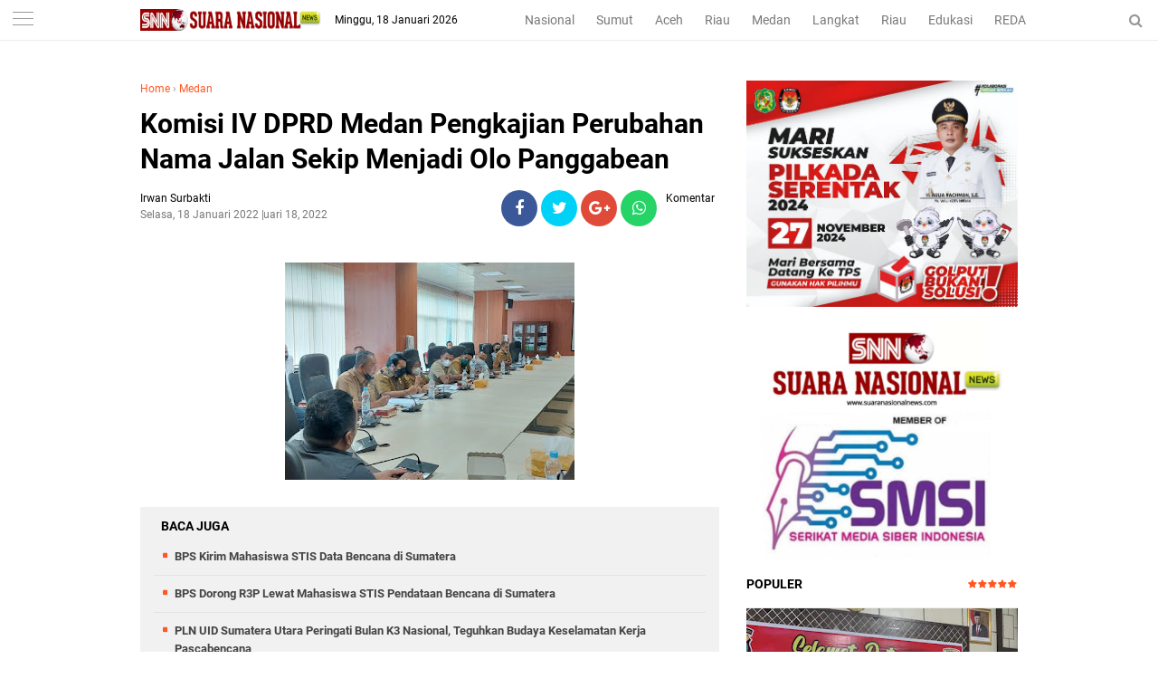

--- FILE ---
content_type: text/html; charset=utf-8
request_url: https://www.google.com/recaptcha/api2/aframe
body_size: 265
content:
<!DOCTYPE HTML><html><head><meta http-equiv="content-type" content="text/html; charset=UTF-8"></head><body><script nonce="0u4hDL0e01FMpm7QmKJ8Mw">/** Anti-fraud and anti-abuse applications only. See google.com/recaptcha */ try{var clients={'sodar':'https://pagead2.googlesyndication.com/pagead/sodar?'};window.addEventListener("message",function(a){try{if(a.source===window.parent){var b=JSON.parse(a.data);var c=clients[b['id']];if(c){var d=document.createElement('img');d.src=c+b['params']+'&rc='+(localStorage.getItem("rc::a")?sessionStorage.getItem("rc::b"):"");window.document.body.appendChild(d);sessionStorage.setItem("rc::e",parseInt(sessionStorage.getItem("rc::e")||0)+1);localStorage.setItem("rc::h",'1768726949777');}}}catch(b){}});window.parent.postMessage("_grecaptcha_ready", "*");}catch(b){}</script></body></html>

--- FILE ---
content_type: text/javascript; charset=UTF-8
request_url: https://www.suaranasionalnews.com/feeds/posts/default/-/Medan?alt=json-in-script&callback=related_results_labels
body_size: 36020
content:
// API callback
related_results_labels({"version":"1.0","encoding":"UTF-8","feed":{"xmlns":"http://www.w3.org/2005/Atom","xmlns$openSearch":"http://a9.com/-/spec/opensearchrss/1.0/","xmlns$blogger":"http://schemas.google.com/blogger/2008","xmlns$georss":"http://www.georss.org/georss","xmlns$gd":"http://schemas.google.com/g/2005","xmlns$thr":"http://purl.org/syndication/thread/1.0","id":{"$t":"tag:blogger.com,1999:blog-2300651060882692718"},"updated":{"$t":"2026-01-17T21:44:23.243+07:00"},"category":[{"term":"Medan"},{"term":"Sumut"},{"term":"Langkat"},{"term":"Nasional"},{"term":"HEADLINE"},{"term":"Edukasi"},{"term":"Aceh"},{"term":"Top Story"},{"term":"Sport"},{"term":"Hukum Dan Kriminal"},{"term":"Bener Meriah"},{"term":"al wasliyah sumut"},{"term":"fkmn"},{"term":"gugatan tso"},{"term":"bupati palas"},{"term":"forum kerukunan masyarakat nusantara"},{"term":"himmah sumut"},{"term":"kredit macet btn"},{"term":"mujianto"},{"term":"pt acr"},{"term":"pt kaya"},{"term":"Meda"},{"term":"ali sutan harahap"},{"term":"aswan jaya"},{"term":"kenaikan bbm"},{"term":"kodrat shah"},{"term":"mpw pp sumut"},{"term":"pmi sumut semprot"},{"term":"pp sumut baksos"},{"term":"pp sumut paket sembako"},{"term":"proyek paluta"},{"term":"pt api"},{"term":"razman arif"},{"term":"satu hati baksos"},{"term":"satu hati eco enzym"},{"term":"satuhati baksos"},{"term":"sidang tso"},{"term":"sun sin"},{"term":"Advetorial"},{"term":"BAMUSI Deli Serdang Gelar Lomba Marhaban"},{"term":"Deklarasi Karib Ganjar Asahan"},{"term":"Jafaruddin Harahap DPW PPP Sumut"},{"term":"Jakarta"},{"term":"Langakat"},{"term":"Lnagkat"},{"term":"Medan\/Advetorial"},{"term":"Medan\/Edukasi"},{"term":"Nasional\/Medan"},{"term":"Pelatihan literasi digital Di Batubara"},{"term":"Rakerwil I PW Al Washliyah Sumut"},{"term":"Sumat"},{"term":"alvin lim"},{"term":"andi jatmiko"},{"term":"anwar sani"},{"term":"arizal sh mh"},{"term":"azhari sinik"},{"term":"baksos satu hati"},{"term":"baznas sumut"},{"term":"brigadir yoshua"},{"term":"bupati ali sutan harahap"},{"term":"bupati sergai audiensi"},{"term":"bupati tso"},{"term":"canakya"},{"term":"dedi iskandar batubara"},{"term":"djarot latih kader"},{"term":"dpp kampak"},{"term":"dprd palas"},{"term":"eco enzym medan"},{"term":"fkmn baksos"},{"term":"geng motor diamankan polrestabes medan"},{"term":"halpian sembiring meilala"},{"term":"herri zulkarnain"},{"term":"himmah riau"},{"term":"huntal sinaga dairi"},{"term":"hut 3 satu hati"},{"term":"hut al wasliyah"},{"term":"hut-alwasliyah"},{"term":"hutan dairi"},{"term":"ihwan ritona dan anak penjual balon"},{"term":"ihwan ritonga sial limbah b3"},{"term":"ikatan pelajar al wasliyah"},{"term":"illegal logging dairi"},{"term":"jalan dairi rusak"},{"term":"jalan karo rusak"},{"term":"jambi"},{"term":"janses simbolon"},{"term":"jasa keamanan online"},{"term":"jendela pantau"},{"term":"kabareskrim bagikan 2000 paket sembako"},{"term":"kapolri"},{"term":"kasus cabul palas"},{"term":"ketua pdip sumut bagi sembako di batu bara"},{"term":"keungggulan Belajar Era Digital"},{"term":"knpi medan area"},{"term":"knpi sumut"},{"term":"kodrat shah satu hati"},{"term":"komunitas satu hati"},{"term":"konflik lahan sei mencirim simalingkar"},{"term":"korban penembakan perampok toko emas"},{"term":"lippsu"},{"term":"lira"},{"term":"lira sumut"},{"term":"mafia impor garam"},{"term":"news"},{"term":"nusantara"},{"term":"ok hendry"},{"term":"pdip bagikan sembako dan seragam sekolah"},{"term":"pdip bagikan sembako di toba"},{"term":"pdip baksos di toba"},{"term":"pdip sumut idul adha"},{"term":"pdip sumut qurban"},{"term":"pdip sumut sembelih lembu"},{"term":"pekanbaru"},{"term":"perambahan hutan dairi"},{"term":"pilkada"},{"term":"pilkada 2020"},{"term":"pkp pdip toba"},{"term":"pn medan"},{"term":"priyanka pragas"},{"term":"proyek palut"},{"term":"pt pasific limbah industri"},{"term":"pt pli baksos"},{"term":"pw himmah"},{"term":"pw ipa sumut"},{"term":"pw isarah sumut"},{"term":"rakerwil ipa sumut"},{"term":"ramson naibaho dairi"},{"term":"rapidin pelatihan kader"},{"term":"rapidin simbolon bagikan sembako"},{"term":"rapidin simbolon di batu bara"},{"term":"razman arif gugat surat penunjukan plt bupati palas"},{"term":"razman arif nasution"},{"term":"rdp simpang gotting samosir"},{"term":"relawan pmp dan petani dairi"},{"term":"relawan pmp ke fraksi pdip sumut"},{"term":"relawan pmp soal kelangkaan pupuk"},{"term":"relawan pmp sumut"},{"term":"riau"},{"term":"rion arios"},{"term":"romy santosh"},{"term":"ruko jalan surabaya 72"},{"term":"sartjipto king"},{"term":"satuhati pp"},{"term":"senam sicita pdip sumut"},{"term":"sengketa lahan amplas"},{"term":"sidang mujianto"},{"term":"tender paluta"},{"term":"toko mas milala"},{"term":"tower pekanbaru"},{"term":"tso gugat gubsu"},{"term":"viral cabul palas"},{"term":"yp sangkara sumbang kambing"}],"title":{"type":"text","$t":"SNN | Suara Nasional News"},"subtitle":{"type":"html","$t":"Berita Nusantara Terkini"},"link":[{"rel":"http://schemas.google.com/g/2005#feed","type":"application/atom+xml","href":"https:\/\/www.suaranasionalnews.com\/feeds\/posts\/default"},{"rel":"self","type":"application/atom+xml","href":"https:\/\/www.blogger.com\/feeds\/2300651060882692718\/posts\/default\/-\/Medan?alt=json-in-script"},{"rel":"alternate","type":"text/html","href":"https:\/\/www.suaranasionalnews.com\/search\/label\/Medan"},{"rel":"hub","href":"http://pubsubhubbub.appspot.com/"},{"rel":"next","type":"application/atom+xml","href":"https:\/\/www.blogger.com\/feeds\/2300651060882692718\/posts\/default\/-\/Medan\/-\/Medan?alt=json-in-script\u0026start-index=26\u0026max-results=25"}],"author":[{"name":{"$t":"Redaksi"},"uri":{"$t":"http:\/\/www.blogger.com\/profile\/04498291585918636373"},"email":{"$t":"noreply@blogger.com"},"gd$image":{"rel":"http://schemas.google.com/g/2005#thumbnail","width":"16","height":"16","src":"https:\/\/img1.blogblog.com\/img\/b16-rounded.gif"}}],"generator":{"version":"7.00","uri":"http://www.blogger.com","$t":"Blogger"},"openSearch$totalResults":{"$t":"7339"},"openSearch$startIndex":{"$t":"1"},"openSearch$itemsPerPage":{"$t":"25"},"entry":[{"id":{"$t":"tag:blogger.com,1999:blog-2300651060882692718.post-4660276374800781060"},"published":{"$t":"2026-01-16T13:44:00.000+07:00"},"updated":{"$t":"2026-01-16T20:46:06.178+07:00"},"category":[{"scheme":"http://www.blogger.com/atom/ns#","term":"Medan"}],"title":{"type":"text","$t":" BPS Kirim Mahasiswa STIS Data Bencana di Sumatera"},"content":{"type":"html","$t":"\u003Cp\u003E\u0026nbsp;\u003C\/p\u003E\u003Cdiv class=\"separator\" style=\"clear: both; text-align: center;\"\u003E\u003Ca href=\"https:\/\/blogger.googleusercontent.com\/img\/b\/R29vZ2xl\/AVvXsEhbHYoRIQTCmBpDjvHT0CzOHyUkTm7D2RtujV-EcwWzBzsKIi0VGj0Ls5Fi5HnjVcRV4EhzU35jDablqy4ZV0RkBYTrA7E3_In1V2heDs7a5_oiW0wqN4yGSiEQGRi4p10W8MslMhIWE5LiBWnOLd8k6g3lQlcRF4jMl49BOqIFWYdPdDPYkSvvtd6Dh-U\/s768\/a73.jpg\" imageanchor=\"1\" style=\"margin-left: 1em; margin-right: 1em;\"\u003E\u003Cimg border=\"0\" data-original-height=\"345\" data-original-width=\"768\" height=\"144\" src=\"https:\/\/blogger.googleusercontent.com\/img\/b\/R29vZ2xl\/AVvXsEhbHYoRIQTCmBpDjvHT0CzOHyUkTm7D2RtujV-EcwWzBzsKIi0VGj0Ls5Fi5HnjVcRV4EhzU35jDablqy4ZV0RkBYTrA7E3_In1V2heDs7a5_oiW0wqN4yGSiEQGRi4p10W8MslMhIWE5LiBWnOLd8k6g3lQlcRF4jMl49BOqIFWYdPdDPYkSvvtd6Dh-U\/s320\/a73.jpg\" width=\"320\" \/\u003E\u003C\/a\u003E\u003C\/div\u003E\u003Cbr \/\u003E\u003Cp\u003E\u003C\/p\u003E\u003Cp\u003E\u003Cb\u003EMedan | SNN \u003C\/b\u003E- Badan Pusat Statistik (BPS) kembali mengirimkan mahasiswa Sekolah Tinggi Ilmu Statistik (STIS) membantu pemerintah melakukan pendataan pascabencana di wilayah Sumatera.\u003C\/p\u003E\u003Cp\u003E\u003Cbr \/\u003E\u003C\/p\u003E\u003Cp\u003EIni kali, sebanyak 60 mahasiswa diberangkatkan ke Kota Sibolga dan Kabupaten Tapanuli Utara untuk Sumatera Utara (Sumut).\u0026nbsp;\u003C\/p\u003E\u003Cp\u003E\u003Cbr \/\u003E\u003C\/p\u003E\u003Cp\u003EKepala BPS Sumut, Asim Sahputra, mengatakan pengiriman ini merupakan gelombang kedua dari total 510 mahasiswa STIS yang dilibatkan dalam program pendataan pascabencana melalui Satuan Tugas Rencana Rehabilitasi dan Rekonstruksi Pascabencana (Satgas R3P).\u003C\/p\u003E\u003Cp\u003E\u003Cbr \/\u003E\u003C\/p\u003E\u003Cp\u003E“Ini sebagai bentuk komitmen nyata BPS guna mendukung pemulihan daerah bencana. Kami mengirimkan adik-adik mahasiswa STIS untuk melakukan pendataan cepat di wilayah terdampak,” beber Asim seusai menyambut kedatangan mahasiswa di Lanud Soewondo Medan, Jumat (16\/01\/2026).\u003C\/p\u003E\u003Cp\u003E\u003Cbr \/\u003E\u003C\/p\u003E\u003Cp\u003EMenurut Asim, para mahasiswa akan bertugas melakukan pendataan menyeluruh terhadap keluarga terdampak bencana, kerusakan infrastruktur, hingga fasilitas umum yang rusak.\u003C\/p\u003E\u003Cp\u003E\u003Cbr \/\u003E\u003C\/p\u003E\u003Cp\u003ESelain itu, kondisi lahan pertanian yang terdampak bencana juga menjadi salah satu fokus utama pendataan.\u003C\/p\u003E\u003Cp\u003E\u003Cbr \/\u003E\u003C\/p\u003E\u003Cp\u003E“Pendataan ini akan dilakukan secara cepat dan ditargetkan selesai sekitar 30 Januari. Data yang dikumpulkan akan menjadi dasar penting bagi pemerintah dalam menentukan langkah rehabilitasi dan rekonstruksi,” pungkasnya.\u0026nbsp;\u003C\/p\u003E\u003Cp\u003E\u003Cbr \/\u003E\u003C\/p\u003E\u003Cp\u003EIa menegaskan, BPS tidak hanya mengirimkan petugas lapangan, tetapi juga menyiapkan dukungan sistem secara penuh agar data yang dihasilkan akurat dan dapat segera dimanfaatkan oleh pemerintah.\u003C\/p\u003E\u003Cp\u003E\u003Cbr \/\u003E\u003C\/p\u003E\u003Cp\u003E“BPS berkomitmen penuh mendukung Satgas R3P agar proses pemulihan di wilayah bencana Sumatera bisa berjalan lebih cepat dan tepat sasaran,” tambah Asim.\u003C\/p\u003E\u003Cp\u003E\u003Cbr \/\u003E\u003C\/p\u003E\u003Cp\u003ESebelumnya, BPS ditunjuk sebagai Ketua Bidang Pengelola Data Bencana berdasarkan Keputusan Presiden Nomor 1 Tahun 2026. Dalam pelaksanaan tugas tersebut, BPS bekerja sama dengan TNI, termasuk dalam proses pemberangkatan mahasiswa STIS menggunakan pesawat TNI AU ke berbagai wilayah terdampak bencana di Sumatera. (MM\/75)\u003C\/p\u003E"},"link":[{"rel":"edit","type":"application/atom+xml","href":"https:\/\/www.blogger.com\/feeds\/2300651060882692718\/posts\/default\/4660276374800781060"},{"rel":"self","type":"application/atom+xml","href":"https:\/\/www.blogger.com\/feeds\/2300651060882692718\/posts\/default\/4660276374800781060"},{"rel":"alternate","type":"text/html","href":"https:\/\/www.suaranasionalnews.com\/2026\/01\/bps-kirim-mahasiswa-stis-data-bencana.html","title":" BPS Kirim Mahasiswa STIS Data Bencana di Sumatera"}],"author":[{"name":{"$t":"Irwan Surbakti"},"uri":{"$t":"http:\/\/www.blogger.com\/profile\/10877655672594199235"},"email":{"$t":"noreply@blogger.com"},"gd$image":{"rel":"http://schemas.google.com/g/2005#thumbnail","width":"16","height":"16","src":"https:\/\/img1.blogblog.com\/img\/b16-rounded.gif"}}],"media$thumbnail":{"xmlns$media":"http://search.yahoo.com/mrss/","url":"https:\/\/blogger.googleusercontent.com\/img\/b\/R29vZ2xl\/AVvXsEhbHYoRIQTCmBpDjvHT0CzOHyUkTm7D2RtujV-EcwWzBzsKIi0VGj0Ls5Fi5HnjVcRV4EhzU35jDablqy4ZV0RkBYTrA7E3_In1V2heDs7a5_oiW0wqN4yGSiEQGRi4p10W8MslMhIWE5LiBWnOLd8k6g3lQlcRF4jMl49BOqIFWYdPdDPYkSvvtd6Dh-U\/s72-c\/a73.jpg","height":"72","width":"72"}},{"id":{"$t":"tag:blogger.com,1999:blog-2300651060882692718.post-7227080753490358963"},"published":{"$t":"2026-01-15T11:02:00.001+07:00"},"updated":{"$t":"2026-01-15T11:02:24.868+07:00"},"category":[{"scheme":"http://www.blogger.com/atom/ns#","term":"Medan"}],"title":{"type":"text","$t":" BPS Dorong  R3P Lewat Mahasiswa STIS Pendataan  Bencana di Sumatera"},"content":{"type":"html","$t":"\u003Cp\u003E\u003Cb\u003E\u003C\/b\u003E\u003C\/p\u003E\u003Cdiv class=\"separator\" style=\"clear: both; text-align: center;\"\u003E\u003Cb\u003E\u003Ca href=\"https:\/\/blogger.googleusercontent.com\/img\/b\/R29vZ2xl\/AVvXsEgJGlQ-Pz0_bs7QEEKafln9__0ffQdURWhES7AHrQY8X8pG-e3b9tvsJc_yZ1mqBskHoZMmj30ckSkDte7rVzdri3zH5oka_K1Aq0DiM8kNOStQyMl8WJWbsQM3L69XLQGIGVZilmwAMOKhjgfyM6Gha8CmU5vGmvwUwOvZbWb0HTBMEolS5jClLzvekm4\/s1600\/a61.jpg\" imageanchor=\"1\" style=\"margin-left: 1em; margin-right: 1em;\"\u003E\u003Cimg border=\"0\" data-original-height=\"900\" data-original-width=\"1600\" height=\"180\" src=\"https:\/\/blogger.googleusercontent.com\/img\/b\/R29vZ2xl\/AVvXsEgJGlQ-Pz0_bs7QEEKafln9__0ffQdURWhES7AHrQY8X8pG-e3b9tvsJc_yZ1mqBskHoZMmj30ckSkDte7rVzdri3zH5oka_K1Aq0DiM8kNOStQyMl8WJWbsQM3L69XLQGIGVZilmwAMOKhjgfyM6Gha8CmU5vGmvwUwOvZbWb0HTBMEolS5jClLzvekm4\/s320\/a61.jpg\" width=\"320\" \/\u003E\u003C\/a\u003E\u003C\/b\u003E\u003C\/div\u003E\u003Cb\u003E\u003Cbr \/\u003EMedan | SNN - \u003C\/b\u003EBadan Pusat Statistik (BPS) turut serta berperan aktif untuk Satuan Tugas Rencana Rehabilitasi dan Rekonstruksi Pascabencana (Satgas R3P) melalui pelaksanaan kegiatan pendataan di wilayah terdampak bencana di Pulau Sumatera.\u0026nbsp;\u003Cp\u003E\u003C\/p\u003E\u003Cp\u003E\u003Cbr \/\u003E\u003C\/p\u003E\u003Cp\u003EKegiatan pendataan rencana rehabilitasi serta rekonstruksi\u0026nbsp; dilaksanakan oleh mahasiswa Sekolah Tinggi Ilmu Statistik (STIS) di Provinsi Sumatera Utara, Aceh, dan Sumatera Barat.\u003C\/p\u003E\u003Cp\u003EBerdasarkan Keputusan Presiden Nomor 1 Tahun 2026, BPS diamanatkan sebagai Ketua Bidang Pengelola Data Bencana untuk penanganan bencana Sumatera, Kamis (15\/01\/2026)\u0026nbsp;\u003C\/p\u003E\u003Cp\u003E\u003Cbr \/\u003E\u003C\/p\u003E\u003Cp\u003EDalam pelaksanaannya, BPS berkolaborasi dengan Tentara Nasional Indonesia (TNI) memberangkatkan mahasiswa STIS ke Provinsi Aceh dan Sumatera Utara pada tanggal 14 dan 15 Januari 2026.\u0026nbsp;\u003C\/p\u003E\u003Cp\u003E\u003Cbr \/\u003E\u003C\/p\u003E\u003Cp\u003EPemberangkatan dilakukan menggunakan pesawat Hercules TNI AU yang mendarat di Lanud Sultan Iskandar Muda (SIM) Aceh serta beberapa pesawat yang tiba di Lanud Soewondo, Sumatera Utara.\u003C\/p\u003E\u003Cp\u003E\u003Cbr \/\u003E\u003C\/p\u003E\u003Cp\u003EBerharap dapat mendukung penyediaan data yang akurat juga tepat waktu sebagai dasar perencanaan rehabilitasi serta rekonstruksi pascabencana di wilayah terdampak. (MM\/75)\u003C\/p\u003E"},"link":[{"rel":"edit","type":"application/atom+xml","href":"https:\/\/www.blogger.com\/feeds\/2300651060882692718\/posts\/default\/7227080753490358963"},{"rel":"self","type":"application/atom+xml","href":"https:\/\/www.blogger.com\/feeds\/2300651060882692718\/posts\/default\/7227080753490358963"},{"rel":"alternate","type":"text/html","href":"https:\/\/www.suaranasionalnews.com\/2026\/01\/bps-dorong-r3p-lewat-mahasiswa-stis.html","title":" BPS Dorong  R3P Lewat Mahasiswa STIS Pendataan  Bencana di Sumatera"}],"author":[{"name":{"$t":"Irwan Surbakti"},"uri":{"$t":"http:\/\/www.blogger.com\/profile\/10877655672594199235"},"email":{"$t":"noreply@blogger.com"},"gd$image":{"rel":"http://schemas.google.com/g/2005#thumbnail","width":"16","height":"16","src":"https:\/\/img1.blogblog.com\/img\/b16-rounded.gif"}}],"media$thumbnail":{"xmlns$media":"http://search.yahoo.com/mrss/","url":"https:\/\/blogger.googleusercontent.com\/img\/b\/R29vZ2xl\/AVvXsEgJGlQ-Pz0_bs7QEEKafln9__0ffQdURWhES7AHrQY8X8pG-e3b9tvsJc_yZ1mqBskHoZMmj30ckSkDte7rVzdri3zH5oka_K1Aq0DiM8kNOStQyMl8WJWbsQM3L69XLQGIGVZilmwAMOKhjgfyM6Gha8CmU5vGmvwUwOvZbWb0HTBMEolS5jClLzvekm4\/s72-c\/a61.jpg","height":"72","width":"72"}},{"id":{"$t":"tag:blogger.com,1999:blog-2300651060882692718.post-6778223928945201757"},"published":{"$t":"2026-01-14T13:05:00.001+07:00"},"updated":{"$t":"2026-01-14T20:07:29.707+07:00"},"category":[{"scheme":"http://www.blogger.com/atom/ns#","term":"Medan"}],"title":{"type":"text","$t":"PLN UID Sumatera Utara Peringati Bulan K3 Nasional, Teguhkan Budaya Keselamatan Kerja Pascabencana"},"content":{"type":"html","$t":"\u003Cdiv class=\"separator\" style=\"clear: both; text-align: center;\"\u003E\u003Ca href=\"https:\/\/blogger.googleusercontent.com\/img\/b\/R29vZ2xl\/AVvXsEhaQzs4EvemR1EmsRoo8g0Spx2FMZcxE-lShZ0TbJzM9pQ6_X1fOThUdpMsHwazmyhvfoT1VAMsnUnVaDHmAeSY54zT8NlGS7NcdXMLp3L8aCNXeZaudoOjwz3PKCvXBAQZ3PRU-P5XWr0iLUQa0ZsJutHjdZHU_sqF-QFS1fBIc8oAlhjzoSEjDtVZjl8\/s1600\/a49.jpg\" imageanchor=\"1\" style=\"margin-left: 1em; margin-right: 1em;\"\u003E\u003Cimg border=\"0\" data-original-height=\"1066\" data-original-width=\"1600\" height=\"213\" src=\"https:\/\/blogger.googleusercontent.com\/img\/b\/R29vZ2xl\/AVvXsEhaQzs4EvemR1EmsRoo8g0Spx2FMZcxE-lShZ0TbJzM9pQ6_X1fOThUdpMsHwazmyhvfoT1VAMsnUnVaDHmAeSY54zT8NlGS7NcdXMLp3L8aCNXeZaudoOjwz3PKCvXBAQZ3PRU-P5XWr0iLUQa0ZsJutHjdZHU_sqF-QFS1fBIc8oAlhjzoSEjDtVZjl8\/s320\/a49.jpg\" width=\"320\" \/\u003E\u003C\/a\u003E\u003C\/div\u003E\u003Cbr \/\u003E\u003Cp\u003E\u003Cbr \/\u003E\u003C\/p\u003E\u003Cp\u003E\u003Cb\u003EMedan | SNN \u003C\/b\u003E- PT PLN (Persero) melalui Unit Induk Distribusi (UID) Sumatera Utara menggelar Apel Peringatan Bulan Keselamatan dan Kesehatan Kerja (K3) Nasional Tahun 2026 di Kantor PLN UID Sumatera Utara, Medan.\u0026nbsp;\u003C\/p\u003E\u003Cp\u003E\u003Cbr \/\u003E\u003C\/p\u003E\u003Cp\u003EKegiatan ini dilaksanakan secara serentak di seluruh unit PLN di Sumatera Utara, termasuk di Rantau Prapat, Pematang Siantar, dan Padang Sidempuan.\u003C\/p\u003E\u003Cp\u003E\u003Cbr \/\u003E\u003C\/p\u003E\u003Cp\u003EApel peringatan Bulan K3 Nasional menjadi momentum strategis bagi PLN UID Sumatera Utara untuk meneguhkan kembali komitmen membangun budaya keselamatan juga kesehatan kerja yang profesional, andal, serta berkelanjutan.\u0026nbsp;\u003C\/p\u003E\u003Cp\u003E\u003Cbr \/\u003E\u003C\/p\u003E\u003Cp\u003EPenguatan budaya K3 ini dinilai semakin krusial di tengah tantangan operasional pascabencana serta dinamika cuaca ekstrem yang berdampak langsung pada sistem ketenagalistrikan.\u003C\/p\u003E\u003Cp\u003E\u003Cbr \/\u003E\u003C\/p\u003E\u003Cp\u003EBertindak sebagai pembina apel, General Manager PLN UID Sumatera Utara, Mundhakir, membacakan amanat Menteri Ketenagakerjaan Republik Indonesia dalam rangka Bulan K3 Nasional.\u0026nbsp;\u003C\/p\u003E\u003Cp\u003E\u003Cbr \/\u003E\u003C\/p\u003E\u003Cp\u003EMelalui amanat ditegaskan bahwa K3 bukan sekadar kewajiban administratif atau pemenuhan regulasi, melainkan nilai fundamental yang harus melekat dalam setiap proses kerja.\u003C\/p\u003E\u003Cp\u003E\u003Cbr \/\u003E\u003C\/p\u003E\u003Cp\u003EMundhakir menegaskan bahwa keselamatan dan kesehatan kerja merupakan fondasi utama dalam menjaga keberlangsungan operasional perusahaan, melindungi sumber daya manusia, serta memastikan keandalan pasokan listrik bagi masyarakat.\u003C\/p\u003E\u003Cp\u003E\u003Cbr \/\u003E\u003C\/p\u003E\u003Cp\u003E“Menyalakan listrik bisa dilakukan dengan cepat, tetapi memastikan setiap petugas bekerja dengan selamat adalah tanggung jawab yang tidak bisa dikompromikan.\u0026nbsp;\u003C\/p\u003E\u003Cp\u003E\u003Cbr \/\u003E\u003C\/p\u003E\u003Cp\u003EKeselamatan petugas adalah cahaya pertama yang harus kita jaga, terutama di tengah kondisi pascabencana dan risiko kerja yang semakin kompleks,” ucap Mundhakir.\u003C\/p\u003E\u003Cp\u003E\u003Cbr \/\u003E\u003C\/p\u003E\u003Cp\u003EIa menambahkan bahwa membangun budaya K3 membutuhkan keteladanan pimpinan, disiplin dalam menjalankan prosedur kerja, serta keberanian menghentikan pekerjaan yang berpotensi tidak aman.\u0026nbsp;\u003C\/p\u003E\u003Cp\u003E\u003Cbr \/\u003E\u003C\/p\u003E\u003Cp\u003EKepemimpinan yang berorientasi keselamatan diyakini akan melahirkan sistem kerja yang tangguh sekaligus sumber daya manusia yang berdaya dan berintegritas.\u003C\/p\u003E\u003Cp\u003E\u003Cbr \/\u003E\u003C\/p\u003E\u003Cp\u003EPada kesempatan yang sama, turut dibacakan dan diikrarkan Komitmen Keselamatan dan Kesehatan Kerja oleh Senior Manager Distribusi PLN UID Sumatera Utara, Dicky Hiwardi, Rabu (14\/01\/2026)\u003C\/p\u003E\u003Cp\u003E\u003Cbr \/\u003E\u003C\/p\u003E\u003Cp\u003EIkrar ini menjadi penegasan tekad seluruh jajaran manajemen dan pegawai PLN UID Sumatera Utara untuk menjadikan K3 sebagai budaya kerja yang hidup, konsisten, dan terintegrasi dalam setiap aktivitas operasional.\u003C\/p\u003E\u003Cp\u003E\u003Cbr \/\u003E\u003C\/p\u003E\u003Cp\u003EKomitmen K3 tersebut mencerminkan peran strategis insan PLN sebagai safety leader di setiap unit, yang tidak hanya bertugas menjalankan prosedur, tetapi juga memberikan teladan, menjaga disiplin kerja, serta aktif menjadi komunikator keselamatan di lapangan guna mencegah kecelakaan kerja dan insiden operasional.\u003C\/p\u003E\u003Cp\u003E\u003Cbr \/\u003E\u003C\/p\u003E\u003Cp\u003EMelalui peringatan Bulan K3 Nasional Tahun 2026 ini, PLN UID Sumatera Utara menegaskan kesiapannya untuk terus memperkuat sistem manajemen K3, meningkatkan kesiapan fisik dan mental petugas, serta membangun ekosistem kerja yang aman dan sehat. Upaya tersebut sejalan dengan tema nasional Bulan K3 Tahun 2026, “Membangun Ekosistem Pengelolaan K3 yang Profesional, Andal, dan Kolaboratif.”\u003C\/p\u003E\u003Cp\u003E\u003Cbr \/\u003E\u003C\/p\u003E\u003Cp\u003EPLN meyakini bahwa keandalan pasokan listrik bagi masyarakat hanya dapat terwujud apabila keselamatan para penjaga cahaya senantiasa dijaga dan diutamakan. (MM\/75)\u003C\/p\u003E"},"link":[{"rel":"edit","type":"application/atom+xml","href":"https:\/\/www.blogger.com\/feeds\/2300651060882692718\/posts\/default\/6778223928945201757"},{"rel":"self","type":"application/atom+xml","href":"https:\/\/www.blogger.com\/feeds\/2300651060882692718\/posts\/default\/6778223928945201757"},{"rel":"alternate","type":"text/html","href":"https:\/\/www.suaranasionalnews.com\/2026\/01\/pln-uid-sumatera-utara-peringati-bulan.html","title":"PLN UID Sumatera Utara Peringati Bulan K3 Nasional, Teguhkan Budaya Keselamatan Kerja Pascabencana"}],"author":[{"name":{"$t":"Irwan Surbakti"},"uri":{"$t":"http:\/\/www.blogger.com\/profile\/10877655672594199235"},"email":{"$t":"noreply@blogger.com"},"gd$image":{"rel":"http://schemas.google.com/g/2005#thumbnail","width":"16","height":"16","src":"https:\/\/img1.blogblog.com\/img\/b16-rounded.gif"}}],"media$thumbnail":{"xmlns$media":"http://search.yahoo.com/mrss/","url":"https:\/\/blogger.googleusercontent.com\/img\/b\/R29vZ2xl\/AVvXsEhaQzs4EvemR1EmsRoo8g0Spx2FMZcxE-lShZ0TbJzM9pQ6_X1fOThUdpMsHwazmyhvfoT1VAMsnUnVaDHmAeSY54zT8NlGS7NcdXMLp3L8aCNXeZaudoOjwz3PKCvXBAQZ3PRU-P5XWr0iLUQa0ZsJutHjdZHU_sqF-QFS1fBIc8oAlhjzoSEjDtVZjl8\/s72-c\/a49.jpg","height":"72","width":"72"}},{"id":{"$t":"tag:blogger.com,1999:blog-2300651060882692718.post-3478123865587652272"},"published":{"$t":"2026-01-13T10:54:00.000+07:00"},"updated":{"$t":"2026-01-13T13:04:08.432+07:00"},"category":[{"scheme":"http://www.blogger.com/atom/ns#","term":"Medan"}],"title":{"type":"text","$t":" Pastikan Gatur Lalin Pagi Optimal, Dirlantas Polda Sumut Cek Anggota di Titik Padat Medan"},"content":{"type":"html","$t":"\u003Cp\u003E\u003Cb\u003E\u003C\/b\u003E\u003C\/p\u003E\u003Cdiv class=\"separator\" style=\"clear: both; text-align: center;\"\u003E\u003Cb\u003E\u003Ca href=\"https:\/\/blogger.googleusercontent.com\/img\/b\/R29vZ2xl\/AVvXsEhBWNMxAdYeuFD5qlRnaUOUUINxJ1FI1rsJePe9Pm-8UEImzRKt7IG_PPCd10cd5bIsjFhFwlPWauz4xp9YX0DGG6M_hpIK0u7jtbCq5Yo46KfrcI031ufz7jh5CbsVA41ZMM4fM1d2HPRM5AW3B8ijEix1IavSmES3vQqgJbLMTP-GJG2Ok5v9-1XhnRE\/s1280\/Pastikan%20Gatur%20Lalin%20Pagi%20Optimal,%20Dirlantas%20Polda%20Sumut%20Cek%20Anggota%20di%20Titik%20Padat%20Medan%204.jpg\" imageanchor=\"1\" style=\"margin-left: 1em; margin-right: 1em;\"\u003E\u003Cimg border=\"0\" data-original-height=\"960\" data-original-width=\"1280\" height=\"240\" src=\"https:\/\/blogger.googleusercontent.com\/img\/b\/R29vZ2xl\/AVvXsEhBWNMxAdYeuFD5qlRnaUOUUINxJ1FI1rsJePe9Pm-8UEImzRKt7IG_PPCd10cd5bIsjFhFwlPWauz4xp9YX0DGG6M_hpIK0u7jtbCq5Yo46KfrcI031ufz7jh5CbsVA41ZMM4fM1d2HPRM5AW3B8ijEix1IavSmES3vQqgJbLMTP-GJG2Ok5v9-1XhnRE\/s320\/Pastikan%20Gatur%20Lalin%20Pagi%20Optimal,%20Dirlantas%20Polda%20Sumut%20Cek%20Anggota%20di%20Titik%20Padat%20Medan%204.jpg\" width=\"320\" \/\u003E\u003C\/a\u003E\u003C\/b\u003E\u003C\/div\u003E\u003Cb\u003E\u003Cbr \/\u003EMedan | SNN \u003C\/b\u003E- Guna memastikan kelancaran arus lalu lintas serta meningkatkan disiplin dan kesiapsiagaan personel di lapangan, Direktorat Lalu Lintas (Ditlantas) Polda Sumatera Utara melaksanakan kegiatan pengecekan dan pengaturan lalu lintas pada pagi hari, Selasa (13\/1\/2026), di sejumlah titik strategis Kota Medan.\u003Cp\u003E\u003C\/p\u003E\u003Cp\u003E\u003Cbr \/\u003E\u003C\/p\u003E\u003Cp\u003EKegiatan yang dimulai sejak pukul 06.30 WIB tersebut dipimpin langsung oleh Direktur Lalu Lintas Polda Sumut, KBP Firman Darmansyah, S.I.K., dengan melakukan pengecekan kehadiran sekaligus pelaksanaan tugas anggota yang menjalankan pengaturan lalu lintas pagi hari. Adapun lokasi pengecekan meliputi Simpang Waspada, Simpang Grand City Hall, Simpang SIB, serta Simpang Nibung Jalan Gatot Subroto.\u003C\/p\u003E\u003Cp\u003E\u003Cbr \/\u003E\u003C\/p\u003E\u003Cp\u003EDirlantas Polda Sumut memastikan setiap personel telah menempati ploting tugasnya sesuai dengan rencana penggelaran, khususnya pada jam sibuk pagi saat aktivitas masyarakat mulai meningkat. Kehadiran anggota di persimpangan padat dinilai sangat penting untuk mencegah kemacetan serta meminimalisasi potensi pelanggaran dan kecelakaan lalu lintas.\u003C\/p\u003E\u003Cp\u003E\u003Cbr \/\u003E\u003C\/p\u003E\u003Cp\u003EDalam keterangannya, KBP Firman Darmansyah, S.I.K., menegaskan bahwa kegiatan pengaturan pagi merupakan bentuk pelayanan prima Polri kepada masyarakat. “Pengaturan lalu lintas di pagi hari adalah rutinitas yang wajib dilaksanakan sebagai wujud kehadiran Polri di tengah masyarakat. Kami ingin memastikan personel siap, sigap, dan memberikan pelayanan terbaik agar aktivitas masyarakat dapat berjalan aman dan lancar,” ujarnya.\u003C\/p\u003E\u003Cp\u003E\u003Cbr \/\u003E\u003C\/p\u003E\u003Cp\u003EIa juga menambahkan bahwa pengecekan langsung ke lapangan dilakukan untuk menjaga kedisiplinan anggota sekaligus memastikan pelaksanaan tugas berjalan optimal. “Dengan pengecekan langsung, kami dapat memastikan anggota melaksanakan tugas dengan penuh tanggung jawab serta tetap mengedepankan sikap humanis dalam memberikan pelayanan,” tambahnya.\u003C\/p\u003E\u003Cp\u003E\u003Cbr \/\u003E\u003C\/p\u003E\u003Cp\u003EMelalui kegiatan ini, Ditlantas Polda Sumut berharap tercipta situasi kamseltibcarlantas yang kondusif di wilayah hukum Polda Sumut, khususnya di Kota Medan, sehingga masyarakat dapat beraktivitas dengan nyaman dan aman pada setiap pagi hari.(torong)\u003C\/p\u003E"},"link":[{"rel":"edit","type":"application/atom+xml","href":"https:\/\/www.blogger.com\/feeds\/2300651060882692718\/posts\/default\/3478123865587652272"},{"rel":"self","type":"application/atom+xml","href":"https:\/\/www.blogger.com\/feeds\/2300651060882692718\/posts\/default\/3478123865587652272"},{"rel":"alternate","type":"text/html","href":"https:\/\/www.suaranasionalnews.com\/2026\/01\/pastikan-gatur-lalin-pagi-optimal.html","title":" Pastikan Gatur Lalin Pagi Optimal, Dirlantas Polda Sumut Cek Anggota di Titik Padat Medan"}],"author":[{"name":{"$t":"Irwan Surbakti"},"uri":{"$t":"http:\/\/www.blogger.com\/profile\/10877655672594199235"},"email":{"$t":"noreply@blogger.com"},"gd$image":{"rel":"http://schemas.google.com/g/2005#thumbnail","width":"16","height":"16","src":"https:\/\/img1.blogblog.com\/img\/b16-rounded.gif"}}],"media$thumbnail":{"xmlns$media":"http://search.yahoo.com/mrss/","url":"https:\/\/blogger.googleusercontent.com\/img\/b\/R29vZ2xl\/AVvXsEhBWNMxAdYeuFD5qlRnaUOUUINxJ1FI1rsJePe9Pm-8UEImzRKt7IG_PPCd10cd5bIsjFhFwlPWauz4xp9YX0DGG6M_hpIK0u7jtbCq5Yo46KfrcI031ufz7jh5CbsVA41ZMM4fM1d2HPRM5AW3B8ijEix1IavSmES3vQqgJbLMTP-GJG2Ok5v9-1XhnRE\/s72-c\/Pastikan%20Gatur%20Lalin%20Pagi%20Optimal,%20Dirlantas%20Polda%20Sumut%20Cek%20Anggota%20di%20Titik%20Padat%20Medan%204.jpg","height":"72","width":"72"}},{"id":{"$t":"tag:blogger.com,1999:blog-2300651060882692718.post-8978386059150702867"},"published":{"$t":"2026-01-12T14:41:00.000+07:00"},"updated":{"$t":"2026-01-13T19:42:44.274+07:00"},"category":[{"scheme":"http://www.blogger.com/atom/ns#","term":"Medan"}],"title":{"type":"text","$t":" Wakil Wali Kota Tanjungbalai Hadiri Rakor Percepatan Rehabilitasi dan Rekonstruksi Pascabencana Sumut"},"content":{"type":"html","$t":"\u003Cp\u003E\u0026nbsp;\u003C\/p\u003E\u003Cdiv class=\"separator\" style=\"clear: both; text-align: center;\"\u003E\u003Ca href=\"https:\/\/blogger.googleusercontent.com\/img\/b\/R29vZ2xl\/AVvXsEg-1shQ9k3etn4xWX9c9QI_e7KlaHpnge6dFxuzy59V2DSBdYgDvJ2jpLvrfkjbz5saaVA9G_Q-rhEUlzmluqaICgqKiXXDc5e4HxuLZFxDaSbtFwLXPV4PN5frYajco0uKO6N3xB3BerCOlFyun6MxepuHamMLDpbJXBIsdd3yNm8hMhQnFF9RvsPirfk\/s4160\/a30.jpg\" imageanchor=\"1\" style=\"margin-left: 1em; margin-right: 1em;\"\u003E\u003Cimg border=\"0\" data-original-height=\"2768\" data-original-width=\"4160\" height=\"213\" src=\"https:\/\/blogger.googleusercontent.com\/img\/b\/R29vZ2xl\/AVvXsEg-1shQ9k3etn4xWX9c9QI_e7KlaHpnge6dFxuzy59V2DSBdYgDvJ2jpLvrfkjbz5saaVA9G_Q-rhEUlzmluqaICgqKiXXDc5e4HxuLZFxDaSbtFwLXPV4PN5frYajco0uKO6N3xB3BerCOlFyun6MxepuHamMLDpbJXBIsdd3yNm8hMhQnFF9RvsPirfk\/s320\/a30.jpg\" width=\"320\" \/\u003E\u003C\/a\u003E\u003C\/div\u003E\u003Cbr \/\u003E\u003Cb\u003EMedan | SNN\u003C\/b\u003E - Wakil Wali Kota Tanjungbalai, Muhammad Fadly Abdina, menghadiri Rapat Koordinasi (Rakor) Percepatan Rehabilitasi dan Rekonstruksi Pascabencana di Aula Raja Inal Siregar (RIS), Kantor Gubernur Sumatera Utara (Sumut), Senin (12\/01\/2026).\u003Cp\u003E\u003C\/p\u003E\u003Cp\u003E\u003Cbr \/\u003E\u003C\/p\u003E\u003Cp\u003ERakor dipimpin Menteri Dalam Negeri Tito Karnavian didampingi Kepala Badan Nasional Penanggulangan Bencana (BNPB) Letjen TNI Suharyanto dan Gubernur Sumut Bobby Nasution. Kegiatan tersebut turut dihadiri Wakil Gubernur Sumut H. Surya, Forkopimda Sumut, serta bupati dan wali kota se-Sumut.\u003C\/p\u003E\u003Cp\u003E\u003Cbr \/\u003E\u003C\/p\u003E\u003Cp\u003EDalam arahannya, Tito menekankan prioritas percepatan pemulihan pascabencana, khususnya pada perbaikan infrastruktur jalan, sekolah, serta pembersihan lumpur di area persawahan. “Ini menjadi prioritas, termasuk normalisasi sungai yang terdampak sedimen Daerah Aliran Sungai (DAS). Pembersihan lumpur di Tapanuli Tengah, Tapanuli Selatan, dan Kota Sibolga juga sangat mendesak,” ujar Tito yang juga menjabat Ketua Satgas Rehabilitasi Pascabencana.\u003C\/p\u003E\u003Cp\u003E\u003Cbr \/\u003E\u003C\/p\u003E\u003Cp\u003ETito juga meminta kepala daerah segera merampungkan pendataan rumah warga yang mengalami kerusakan ringan, sedang, dan berat untuk diserahkan ke BNPB guna proses pencairan bantuan. \"Kemarin kami juga sudah rapat di Aceh, kami disini juga ingin mengupdate situasi problema-problema yang masih ada, dan untuk mempercepat rehabilitasi dan rekonstruksi pascabencana,\" katanya.\u003C\/p\u003E\u003Cp\u003E\u003Cbr \/\u003E\u003C\/p\u003E\u003Cp\u003EIa menjelaskan, pihaknya ingin melihat kondisi dan indikator daerah-daerah terdampak di masa pemulihan ini, yang meliputi kelancaran pemerintahan, kesehatan, pendidikan, akses jalan, dan perekonomian. \"Ada beberapa indikator dalam pemulihan (bencana), apakah pemerintahannya berjalan baik atau tidak, kemudian terkait kesehatan dan pendidikan lancar atau tidak. Lalu akses jalan terganggu atau tidak, begitupun ekonomi berjalan lancar atau tidak,\" jelasnya.\u003C\/p\u003E\u003Cp\u003E\u003Cbr \/\u003E\u003C\/p\u003E\u003Cp\u003ENamun, untuk Sumut, kata Tito lagi, kondisi sudah hampir berjalan sesuai dengan rencana pemulihan. Hanya ada beberapa daerah yang masih mengalami gangguan seperti air dan listrik. \"Saya kira di Sumut hampir semua sudah kembali normal, hanya beberapa daerah yang masih mengalami gangguan seperti listrik yang belum bisa masuk, kita apresiasi juga kepemimpinan Gubernur Sumut,\" tambahnya.\u003C\/p\u003E\u003Cp\u003E\u003Cbr \/\u003E\u003C\/p\u003E\u003Cp\u003EIa juga menerangkan bahwa \"Warga dengan kerusakan rumah kategori ringan akan mendapatkan bantuan Rp15 juta, sedangkan kategori sedang Rp30 juta. Tujuannya agar mereka bisa segera keluar dari tenda pengungsian dan memiliki dana untuk pembersihan,\" terang Tito.\u003C\/p\u003E\u003Cp\u003E\u003Cbr \/\u003E\u003C\/p\u003E\u003Cp\u003ESementara itu, Kepala BNPB Letjen TNI Suharyanto menyampaikan pihaknya telah menyalurkan dana tunggu hunian sebesar Rp600 ribu per kepala keluarga selama tiga bulan bagi warga dengan rumah rusak berat yang tinggal sementara bersama kerabat.\u003C\/p\u003E\u003Cp\u003ETerkait hunian, BNPB mencatat pembangunan hunian sementara sebanyak 40 unit di Tapanuli Utara, 209 unit di Tapanuli Tengah, dan 802 unit di Tapanuli Selatan. Adapun hunian tetap (Huntap) di Sumut ditargetkan dibangun sebanyak 5.951 unit.\u003C\/p\u003E\u003Cp\u003E\u003Cbr \/\u003E\u003C\/p\u003E\u003Cp\u003E“Saat ini progres pengerjaan sekitar 20 persen. Kami menargetkan akhir Januari atau paling lambat sebelum Ramadan, warga sudah bisa menempati huntap,” jelasnya.\u003C\/p\u003E\u003Cp\u003E\u003Cbr \/\u003E\u003C\/p\u003E\u003Cp\u003EDalam pemaparannya, Gubernur Sumut Bobby Nasution melaporkan kondisi terkini Sumut di masa transisi ini. \"Sebanyak 479.325 KK atau 1.804.827 jiwa terdampak bencana di Sumut, dengan 37 orang meninggal dunia dan 41 jiwa masih dalam pencarian,\" jelasnya, dan “Masih terdapat daerah yang terisolir, yakni 2 kecamatan dan 4 desa di Kabupaten Tapanuli Utara serta 4 kecamatan dan 5 desa di Kabupaten Tapanuli Tengah,” terang Bobby.(ans)\u003C\/p\u003E"},"link":[{"rel":"edit","type":"application/atom+xml","href":"https:\/\/www.blogger.com\/feeds\/2300651060882692718\/posts\/default\/8978386059150702867"},{"rel":"self","type":"application/atom+xml","href":"https:\/\/www.blogger.com\/feeds\/2300651060882692718\/posts\/default\/8978386059150702867"},{"rel":"alternate","type":"text/html","href":"https:\/\/www.suaranasionalnews.com\/2026\/01\/wakil-wali-kota-tanjungbalai-hadiri.html","title":" Wakil Wali Kota Tanjungbalai Hadiri Rakor Percepatan Rehabilitasi dan Rekonstruksi Pascabencana Sumut"}],"author":[{"name":{"$t":"Irwan Surbakti"},"uri":{"$t":"http:\/\/www.blogger.com\/profile\/10877655672594199235"},"email":{"$t":"noreply@blogger.com"},"gd$image":{"rel":"http://schemas.google.com/g/2005#thumbnail","width":"16","height":"16","src":"https:\/\/img1.blogblog.com\/img\/b16-rounded.gif"}}],"media$thumbnail":{"xmlns$media":"http://search.yahoo.com/mrss/","url":"https:\/\/blogger.googleusercontent.com\/img\/b\/R29vZ2xl\/AVvXsEg-1shQ9k3etn4xWX9c9QI_e7KlaHpnge6dFxuzy59V2DSBdYgDvJ2jpLvrfkjbz5saaVA9G_Q-rhEUlzmluqaICgqKiXXDc5e4HxuLZFxDaSbtFwLXPV4PN5frYajco0uKO6N3xB3BerCOlFyun6MxepuHamMLDpbJXBIsdd3yNm8hMhQnFF9RvsPirfk\/s72-c\/a30.jpg","height":"72","width":"72"}},{"id":{"$t":"tag:blogger.com,1999:blog-2300651060882692718.post-948750050735944005"},"published":{"$t":"2026-01-12T13:50:00.000+07:00"},"updated":{"$t":"2026-01-13T07:53:15.902+07:00"},"category":[{"scheme":"http://www.blogger.com/atom/ns#","term":"Medan"}],"title":{"type":"text","$t":"PT PLN Indonesia Power Teken MoU dengan Kodaeral I Belawan"},"content":{"type":"html","$t":"\u003Cp\u003E\u0026nbsp;\u003C\/p\u003E\u003Cdiv class=\"separator\" style=\"clear: both; text-align: center;\"\u003E\u003Ca href=\"https:\/\/blogger.googleusercontent.com\/img\/b\/R29vZ2xl\/AVvXsEizJdV36y_dGpnNF2HRXmqEnshP1yVbpTX0KVJL03m25CsV9hhxxEwQAfO5OVEvTfP3ekW4ja9g_Bq2frTh0yae0awFndlPmK0tIv46-Rls1knW1IgLqmZRQES2ws_xjheEQoG3-e_sw5pNk-MTpbmGQVduh4Y45TjUb30UaMPa7x-tCZEDqU9DZ7NLRW0\/s700\/a19.jpg\" imageanchor=\"1\" style=\"margin-left: 1em; margin-right: 1em;\"\u003E\u003Cimg border=\"0\" data-original-height=\"400\" data-original-width=\"700\" height=\"183\" src=\"https:\/\/blogger.googleusercontent.com\/img\/b\/R29vZ2xl\/AVvXsEizJdV36y_dGpnNF2HRXmqEnshP1yVbpTX0KVJL03m25CsV9hhxxEwQAfO5OVEvTfP3ekW4ja9g_Bq2frTh0yae0awFndlPmK0tIv46-Rls1knW1IgLqmZRQES2ws_xjheEQoG3-e_sw5pNk-MTpbmGQVduh4Y45TjUb30UaMPa7x-tCZEDqU9DZ7NLRW0\/s320\/a19.jpg\" width=\"320\" \/\u003E\u003C\/a\u003E\u003C\/div\u003E\u003Cbr \/\u003E\u003Cb\u003EBelawan | SNN -\u003C\/b\u003E PT PLN Indonesia Power Unit Bisnis Pembangkitan (UBP) Pangkalansusu melakukan penandatanganan MoU (Memorandum of Understanding) dengan Komando Daerah Angkatan Laut I Belawan.\u003Cp\u003E\u003C\/p\u003E\u003Cp\u003E\u003Cbr \/\u003E\u003C\/p\u003E\u003Cp\u003EPenandatanganan MoU ini merupakan bentuk sinergitas dan komitmen bersama dalam mendukung keamanan, ketertiban, serta kelancaran operasional pembangkit listrik nasional, Senin (12\/01\/2026)\u0026nbsp;\u003C\/p\u003E\u003Cp\u003E\u003Cbr \/\u003E\u003C\/p\u003E\u003Cp\u003ENota Kesepahaman tersebut ditandatangani oleh perwakilan manajemen PT PLN Indonesia Power UBP Pangkalansusu dan Komandan Kodaeral I Belawan di Mako Komando Daerah Angkatan Laut (Kodaeral) I di Jalan Serma Hanafiah No.1, Belawan, Jumat (9\/1), kemarin.\u0026nbsp;\u003C\/p\u003E\u003Cp\u003E\u003Cbr \/\u003E\u003C\/p\u003E\u003Cp\u003EKerja sama ini mencakup koordinasi dan dukungan untuk bidang pengamanan objek vital nasional, khususnya di lingkungan operasional UBP Pangkalansusu, serta peningkatan koordinasi kelembagaan antara kedua pihak tersebut.\u0026nbsp;\u003C\/p\u003E\u003Cp\u003E\u003Cbr \/\u003E\u003C\/p\u003E\u003Cp\u003ESenior Manajer PT PLN Indonesia Power UBP Pangkalansusu, I Nyoman Buda, mengatakan kerja sama ini menjadi langkah strategis dalam memastikan keandalan pasokan listrik, khususnya di wilayah Sumatera Utara (Sumut).\u0026nbsp;\u003C\/p\u003E\u003Cp\u003E\u003Cbr \/\u003E\u003C\/p\u003E\u003Cp\u003E“Keamanan dan kelancaran operasional pembangkit merupakan faktor penting dalam menjaga kontinuitas pasokan listrik. Melalui Nota Kesepahaman ini, kami berharap terjalin koordinasi yang semakin solid dengan Kodaeral I Belawan,” paparnya.\u0026nbsp;\u003C\/p\u003E\u003Cp\u003E\u003Cbr \/\u003E\u003C\/p\u003E\u003Cp\u003ESementara itu, Komandan Kodaeral I Belawan Laksamana Muda TNI Deny Septiana, S.I.P, M.A.P menegaskan komitmen TNI Angkatan Laut dalam mendukung pengamanan objek vital nasional.\u003C\/p\u003E\u003Cp\u003E\u003Cbr \/\u003E\u003C\/p\u003E\u003Cp\u003E“Kami siap bersinergi dan memberikan dukungan sesuai dengan tugas dan fungsi kami, demi menjaga stabilitas keamanan serta mendukung pembangunan nasional,” tambahnya.\u0026nbsp;\u003C\/p\u003E\u003Cp\u003E\u003Cbr \/\u003E\u003C\/p\u003E\u003Cp\u003EDengan ditandatanganinya MoU ini, diharapkan hubungan kerja sama antara PT PLN Indonesia Power UBP Pangkalansusu dan Kodaeral I Belawan semakin erat, sehingga mampu menciptakan lingkungan operasional yang aman, kondusif, dan berkelanjutan dalam mendukung ketahanan energi nasional.\u003C\/p\u003E\u003Cp\u003E\u003Cbr \/\u003E\u003C\/p\u003E\u003Cp\u003EAcara penandatangan MoU yang dihadiri Manager Administrasi UBP PNS, serta tim Humas PT PLN Indonesia Power UBP Pangkalansusu dan manajement PT PLN Nusantara Power UP Belawan ini ditutup dengan acara foto bersama.\u003C\/p\u003E\u003Cp\u003E\u003Cbr \/\u003E\u003C\/p\u003E\u003Cp\u003EMomen ini menjadi simbol sinergi dan kolaborasi untuk memastikan operasional pembangkitan berjalan dengan aman dan lancar demi kepentingan masyarakat luas. (MM\/75)\u003C\/p\u003E"},"link":[{"rel":"edit","type":"application/atom+xml","href":"https:\/\/www.blogger.com\/feeds\/2300651060882692718\/posts\/default\/948750050735944005"},{"rel":"self","type":"application/atom+xml","href":"https:\/\/www.blogger.com\/feeds\/2300651060882692718\/posts\/default\/948750050735944005"},{"rel":"alternate","type":"text/html","href":"https:\/\/www.suaranasionalnews.com\/2026\/01\/pt-pln-indonesia-power-teken-mou-dengan.html","title":"PT PLN Indonesia Power Teken MoU dengan Kodaeral I Belawan"}],"author":[{"name":{"$t":"Irwan Surbakti"},"uri":{"$t":"http:\/\/www.blogger.com\/profile\/10877655672594199235"},"email":{"$t":"noreply@blogger.com"},"gd$image":{"rel":"http://schemas.google.com/g/2005#thumbnail","width":"16","height":"16","src":"https:\/\/img1.blogblog.com\/img\/b16-rounded.gif"}}],"media$thumbnail":{"xmlns$media":"http://search.yahoo.com/mrss/","url":"https:\/\/blogger.googleusercontent.com\/img\/b\/R29vZ2xl\/AVvXsEizJdV36y_dGpnNF2HRXmqEnshP1yVbpTX0KVJL03m25CsV9hhxxEwQAfO5OVEvTfP3ekW4ja9g_Bq2frTh0yae0awFndlPmK0tIv46-Rls1knW1IgLqmZRQES2ws_xjheEQoG3-e_sw5pNk-MTpbmGQVduh4Y45TjUb30UaMPa7x-tCZEDqU9DZ7NLRW0\/s72-c\/a19.jpg","height":"72","width":"72"}},{"id":{"$t":"tag:blogger.com,1999:blog-2300651060882692718.post-970790903750001222"},"published":{"$t":"2026-01-12T13:38:00.000+07:00"},"updated":{"$t":"2026-01-13T19:39:40.721+07:00"},"category":[{"scheme":"http://www.blogger.com/atom/ns#","term":"Medan"}],"title":{"type":"text","$t":"Bupati Batu Bara Hadiri Rakor Percepatan Rehabilitasi Pascabencana di Sumut"},"content":{"type":"html","$t":"\u003Cp\u003E\u0026nbsp;\u003C\/p\u003E\u003Cdiv class=\"separator\" style=\"clear: both; text-align: center;\"\u003E\u003Ca href=\"https:\/\/blogger.googleusercontent.com\/img\/b\/R29vZ2xl\/AVvXsEhggH_mgVbCrIob_QLrLKJ-ePRn04tVhBU2FITarhsr6qBlOlf3DCeMGc_oTBq7l4x0kTAA9t9LLvbOVrCdfpYU8wQDdErrE2MvvwfPwG-ANneA1os7cqjlKeDBxNYG2umjap4ISwPQwa_78m919Pa9XJecA9apwush1CL2nhEFf9e_cFJkQOIJXXGIXDY\/s1600\/a29.jpg\" imageanchor=\"1\" style=\"margin-left: 1em; margin-right: 1em;\"\u003E\u003Cimg border=\"0\" data-original-height=\"1066\" data-original-width=\"1600\" height=\"213\" src=\"https:\/\/blogger.googleusercontent.com\/img\/b\/R29vZ2xl\/AVvXsEhggH_mgVbCrIob_QLrLKJ-ePRn04tVhBU2FITarhsr6qBlOlf3DCeMGc_oTBq7l4x0kTAA9t9LLvbOVrCdfpYU8wQDdErrE2MvvwfPwG-ANneA1os7cqjlKeDBxNYG2umjap4ISwPQwa_78m919Pa9XJecA9apwush1CL2nhEFf9e_cFJkQOIJXXGIXDY\/s320\/a29.jpg\" width=\"320\" \/\u003E\u003C\/a\u003E\u003C\/div\u003E\u003Cbr \/\u003E\u003Cp\u003E\u003C\/p\u003E\u003Cp\u003E\u003Cb\u003EMedan | SNN \u003C\/b\u003E- Bupati Batu Bara H. Baharuddin Siagian, S.H., M.Si., menghadiri Rapat Koordinasi (Rakor) Percepatan Rehabilitasi dan Rekonstruksi Pascabencana di Provinsi Sumatera Utara (Sumut). Rapat tersebut dipimpin langsung Menteri Dalam Negeri (Mendagri) Republik Indonesia Muhammad Tito Karnavian, M.A., Ph.D., yang digelar di Aula Raja Inal Siregar, Kantor Gubernur, Medan, Senin (12\/01\/2026).\u003C\/p\u003E\u003Cp\u003E\u003Cbr \/\u003E\u003C\/p\u003E\u003Cp\u003ERakor membahas langkah strategis percepatan rehabilitasi dan rekonstruksi pascabencana, termasuk pemulihan infrastruktur, perumahan masyarakat, fasilitas publik, serta pemulihan sosial dan ekonomi wilayah terdampak bencana.Dalam rapat tersebut juga ditekankan pentingnya penyusunan Rencana Rehabilitasi dan Rekonstruksi Pascabencana (R3P) sebagai pedoman kunci, strategis, dan terpadu dalam pelaksanaan pemulihan. R3P menjadi acuan utama agar seluruh tahapan berjalan terarah, terkoordinasi, dan tepat sasaran.\u003C\/p\u003E\u003Cp\u003E\u003Cbr \/\u003E\u003C\/p\u003E\u003Cp\u003ER3P mencakup pendataan kerusakan dan kerugian secara komprehensif, pengusulan dukungan pendanaan ke pemerintah pusat melalui BNPB, hingga memastikan pembangunan kembali infrastruktur, permukiman, serta pemulihan ekonomi masyarakat dilakukan dengan prinsip build back better, yaitu membangun kembali secara lebih tangguh, aman, dan berkelanjutan. Selain itu, R3P juga berperan penting dalam mencegah tumpang tindih program dan anggaran antar kementerian, lembaga, maupun pemerintah daerah.\u003C\/p\u003E\u003Cp\u003E\u003Cbr \/\u003E\u003C\/p\u003E\u003Cp\u003EMendagri Tito, yang juga sebagai Ketua Satuan Tugas (Satgas) Percepatan Rehabilitasi dan Rekonstruksi Pascabencana di Aceh, Sumatera Utara, dan Sumatera Barat,\u0026nbsp;\u003C\/p\u003E\u003Cp\u003Edalam arahannya menegaskan pentingnya sinergi pemerintah pusat dan daerah agar proses pemulihan berjalan efektif, tepat waktu, dan tepat sasaran. Prioritas utama satgas R3P diarahkan pada percepatan pembersihan lumpur di kawasan permukiman agar aktivitas masyarakat kembali normal, perbaikan akses jalan darat untuk mendukung distribusi logistik berjalan lancar, serta pemulihan sarana dan prasarana kesehatan guna memastikan pelayanan kesehatan tetap optimal.\u003C\/p\u003E\u003Cp\u003E\u003Cbr \/\u003E\u003C\/p\u003E\u003Cp\u003EGubernur Sumut, Muhammad Bobby Afif Nasution, pada kesempatan itu menyampaikan kondisi terkini dampak bencana. Berdasarkan data per 12 Januari 2026 pukul 08.00 WIB, jumlah pengungsi tercatat sebanyak 13.690 jiwa, masyarakat terdampak 1.804.827 jiwa, korban meninggal dunia 375 jiwa, luka-luka 205 jiwa, serta 41 jiwa dilaporkan hilang. Total kerugian akibat bencana ditaksir mencapai Rp18,43 triliun, meliputi kerusakan infrastruktur jalan, jembatan, sekolah, rumah ibadah, rumah warga, dan fasilitas publik lainnya.\u003C\/p\u003E\u003Cp\u003E\u003Cbr \/\u003E\u003C\/p\u003E\u003Cp\u003ESementara itu, di Kabupaten Batu Bara, kondisi dan progres indikator pemulihan difokuskan pada sektor prioritas seperti satuan pendidikan PAUD serta perbaikan jalan provinsi, kabupaten\/kota, dan desa. Pemerintah Kabupaten Batu Bara terus melakukan pendataan dan verifikasi tingkat kerusakan serta langkah penanganan bertahap agar akses pendidikan, konektivitas wilayah, dan mobilitas masyarakat dapat segera pulih. Selaras dengan R3P, upaya ini dilakukan agar pemulihan berjalan terarah, terintegrasi, dan berkelanjutan.\u003C\/p\u003E\u003Cp\u003E\u003Cbr \/\u003E\u003C\/p\u003E\u003Cp\u003ERakor diakhiri dengan sesi tanya jawab dan diskusi antara Menteri Dalam Negeri dan para kepala daerah guna menampung masukan serta memperkuat koordinasi percepatan rehabilitasi dan rekonstruksi pascabencana.(ans)\u003C\/p\u003E"},"link":[{"rel":"edit","type":"application/atom+xml","href":"https:\/\/www.blogger.com\/feeds\/2300651060882692718\/posts\/default\/970790903750001222"},{"rel":"self","type":"application/atom+xml","href":"https:\/\/www.blogger.com\/feeds\/2300651060882692718\/posts\/default\/970790903750001222"},{"rel":"alternate","type":"text/html","href":"https:\/\/www.suaranasionalnews.com\/2026\/01\/bupati-batu-bara-hadiri-rakor.html","title":"Bupati Batu Bara Hadiri Rakor Percepatan Rehabilitasi Pascabencana di Sumut"}],"author":[{"name":{"$t":"Irwan Surbakti"},"uri":{"$t":"http:\/\/www.blogger.com\/profile\/10877655672594199235"},"email":{"$t":"noreply@blogger.com"},"gd$image":{"rel":"http://schemas.google.com/g/2005#thumbnail","width":"16","height":"16","src":"https:\/\/img1.blogblog.com\/img\/b16-rounded.gif"}}],"media$thumbnail":{"xmlns$media":"http://search.yahoo.com/mrss/","url":"https:\/\/blogger.googleusercontent.com\/img\/b\/R29vZ2xl\/AVvXsEhggH_mgVbCrIob_QLrLKJ-ePRn04tVhBU2FITarhsr6qBlOlf3DCeMGc_oTBq7l4x0kTAA9t9LLvbOVrCdfpYU8wQDdErrE2MvvwfPwG-ANneA1os7cqjlKeDBxNYG2umjap4ISwPQwa_78m919Pa9XJecA9apwush1CL2nhEFf9e_cFJkQOIJXXGIXDY\/s72-c\/a29.jpg","height":"72","width":"72"}},{"id":{"$t":"tag:blogger.com,1999:blog-2300651060882692718.post-3120972345744601184"},"published":{"$t":"2026-01-09T11:28:00.001+07:00"},"updated":{"$t":"2026-01-09T21:34:13.796+07:00"},"category":[{"scheme":"http://www.blogger.com/atom/ns#","term":"Medan"}],"title":{"type":"text","$t":"Brigjen Sonny Irawan Resmi Jabat Wakapolda Sumut, Kapolda Pimpin Sertijab"},"content":{"type":"html","$t":"\u003Cp\u003E\u0026nbsp;\u003C\/p\u003E\u003Cdiv class=\"separator\" style=\"clear: both; text-align: center;\"\u003E\u003Ca href=\"https:\/\/blogger.googleusercontent.com\/img\/b\/R29vZ2xl\/AVvXsEhe0oF3JR6L4_VAMl-QrTdL1CFEsgIIitpom0vFfFMwsV1LfU5lUZL1Bc0MJHiR-IDt14j5-poGqpJ0mbhOFewVAiwl8ZQfsKHRNyLsFdYQWqWGA7i2-iFlYora69CBsWH5rF2tA-DwOZrQpknPw1DCBNaCkhkZsEWYx2oVVjXmnw52eCHCqEL_pUV-pdo\/s1040\/Brigjen%20Sonny%20Irawan%20Resmi%20Jabat%20Wakapolda%20Sumut,%20Kapolda%20Pimpin%20Sertijab.jpg\" imageanchor=\"1\" style=\"margin-left: 1em; margin-right: 1em;\"\u003E\u003Cimg border=\"0\" data-original-height=\"1040\" data-original-width=\"694\" height=\"320\" src=\"https:\/\/blogger.googleusercontent.com\/img\/b\/R29vZ2xl\/AVvXsEhe0oF3JR6L4_VAMl-QrTdL1CFEsgIIitpom0vFfFMwsV1LfU5lUZL1Bc0MJHiR-IDt14j5-poGqpJ0mbhOFewVAiwl8ZQfsKHRNyLsFdYQWqWGA7i2-iFlYora69CBsWH5rF2tA-DwOZrQpknPw1DCBNaCkhkZsEWYx2oVVjXmnw52eCHCqEL_pUV-pdo\/s320\/Brigjen%20Sonny%20Irawan%20Resmi%20Jabat%20Wakapolda%20Sumut,%20Kapolda%20Pimpin%20Sertijab.jpg\" width=\"214\" \/\u003E\u003C\/a\u003E\u003C\/div\u003E\u003Cbr \/\u003E\u003Cb\u003EMedan| SNN \u003C\/b\u003E- Kepala Kepolisian Daerah Sumatera Utara, Irjen Pol Whisnu Hermawan Februanto, S.I.K., M.H., memimpin langsung Upacara Serah Terima Jabatan (Sertijab) Wakapolda Sumut yang digelar di Aula Tribrata Lantai I Mapolda Sumut, Kamis (08\/01\/2026) pagi.\u003Cp\u003E\u003C\/p\u003E\u003Cp\u003E\u003Cbr \/\u003E\u003C\/p\u003E\u003Cp\u003EDalam upacara tersebut, jabatan Wakapolda Sumut secara resmi diserahterimakan dari Brigjen Pol Rony Samtana, S.I.K., M.T.C.P. kepada Brigjen Pol Sonny Irawan, S.I.K., M.H.\u0026nbsp;\u003C\/p\u003E\u003Cp\u003E\u003Cbr \/\u003E\u003C\/p\u003E\u003Cp\u003EPergantian ini merupakan bagian dari dinamika organisasi Polri dalam rangka pembinaan karier serta penguatan manajerial di lingkungan Polda Sumatera Utara.\u003C\/p\u003E\u003Cp\u003E\u003Cbr \/\u003E\u003C\/p\u003E\u003Cp\u003EBrigjen Pol Rony Samtana selanjutnya dipercaya mengemban amanah baru sebagai Wakapolda Sumatera Selatan, sementara Brigjen Pol Sonny Irawan yang sebelumnya menjabat Kasespimma Sespim Lemdiklat Polri, kini resmi menjabat sebagai Wakapolda Sumut.\u003C\/p\u003E\u003Cp\u003E\u003Cbr \/\u003E\u003C\/p\u003E\u003Cp\u003EKapolda Sumut Irjen Pol Whisnu Hermawan Februanto menegaskan bahwa serah terima jabatan merupakan bagian dari sistem pembinaan sumber daya manusia Polri yang berkelanjutan.\u003C\/p\u003E\u003Cp\u003E\u003Cbr \/\u003E\u003C\/p\u003E\u003Cp\u003E“Serah terima jabatan ini merupakan proses alamiah dalam organisasi Polri sebagai upaya penyegaran, penguatan kepemimpinan, serta peningkatan kinerja institusi agar mampu menjawab tantangan tugas yang semakin kompleks,” ujar Kapolda Sumut.\u003C\/p\u003E\u003Cp\u003E\u003Cbr \/\u003E\u003C\/p\u003E\u003Cp\u003EKapolda juga menyampaikan apresiasi dan penghargaan atas dedikasi Brigjen Pol Rony Samtana selama menjabat Wakapolda Sumut, serta berharap Brigjen Pol Sonny Irawan dapat segera beradaptasi dan melanjutkan program yang telah berjalan.\u003C\/p\u003E\u003Cp\u003E\u003Cbr \/\u003E\u003C\/p\u003E\u003Cp\u003E“Saya mengucapkan terima kasih atas pengabdian dan loyalitas Brigjen Pol Rony Samtana selama bertugas di Polda Sumut. Kepada Brigjen Pol Sonny Irawan, saya harapkan dapat segera menyesuaikan diri, memperkuat soliditas internal, serta mendukung penuh kebijakan pimpinan demi terwujudnya keamanan dan ketertiban masyarakat di Sumatera Utara,” tegasnya.\u003C\/p\u003E\u003Cp\u003E\u003Cbr \/\u003E\u003C\/p\u003E\u003Cp\u003EDengan pergantian kepemimpinan ini, Polda Sumut diharapkan semakin solid, profesional, dan responsif dalam menjalankan tugas pokok kepolisian.(torong\/ar)\u003C\/p\u003E"},"link":[{"rel":"edit","type":"application/atom+xml","href":"https:\/\/www.blogger.com\/feeds\/2300651060882692718\/posts\/default\/3120972345744601184"},{"rel":"self","type":"application/atom+xml","href":"https:\/\/www.blogger.com\/feeds\/2300651060882692718\/posts\/default\/3120972345744601184"},{"rel":"alternate","type":"text/html","href":"https:\/\/www.suaranasionalnews.com\/2026\/01\/brigjen-sonny-irawan-resmi-jabat.html","title":"Brigjen Sonny Irawan Resmi Jabat Wakapolda Sumut, Kapolda Pimpin Sertijab"}],"author":[{"name":{"$t":"Irwan Surbakti"},"uri":{"$t":"http:\/\/www.blogger.com\/profile\/10877655672594199235"},"email":{"$t":"noreply@blogger.com"},"gd$image":{"rel":"http://schemas.google.com/g/2005#thumbnail","width":"16","height":"16","src":"https:\/\/img1.blogblog.com\/img\/b16-rounded.gif"}}],"media$thumbnail":{"xmlns$media":"http://search.yahoo.com/mrss/","url":"https:\/\/blogger.googleusercontent.com\/img\/b\/R29vZ2xl\/AVvXsEhe0oF3JR6L4_VAMl-QrTdL1CFEsgIIitpom0vFfFMwsV1LfU5lUZL1Bc0MJHiR-IDt14j5-poGqpJ0mbhOFewVAiwl8ZQfsKHRNyLsFdYQWqWGA7i2-iFlYora69CBsWH5rF2tA-DwOZrQpknPw1DCBNaCkhkZsEWYx2oVVjXmnw52eCHCqEL_pUV-pdo\/s72-c\/Brigjen%20Sonny%20Irawan%20Resmi%20Jabat%20Wakapolda%20Sumut,%20Kapolda%20Pimpin%20Sertijab.jpg","height":"72","width":"72"}},{"id":{"$t":"tag:blogger.com,1999:blog-2300651060882692718.post-4291141093970395080"},"published":{"$t":"2026-01-08T14:08:00.000+07:00"},"updated":{"$t":"2026-01-11T09:13:56.179+07:00"},"category":[{"scheme":"http://www.blogger.com/atom/ns#","term":"Medan"}],"title":{"type":"text","$t":"Polsek Medan Tuntungan berhasil Meringkus Dua Pelaku Curi Besi Tower Protelindo"},"content":{"type":"html","$t":"\u003Cp\u003E\u0026nbsp;\u0026nbsp;\u003C\/p\u003E\u003Cdiv class=\"separator\" style=\"clear: both; text-align: center;\"\u003E\u003Ca href=\"https:\/\/blogger.googleusercontent.com\/img\/b\/R29vZ2xl\/AVvXsEjtWXl8fus3qsEaVAbOK77CW6JHyBFdsK0K95WU7TFUf5vCRlFV2orvdpIpCjbzJ1gn80_Vm_4J2cnuOGs_B3NAb4Wy6VGH_iJTxHMLiIdh4EjfUlBx6iC7E8i-TT_m9OATGZU_2qgm1raY7VzYG6PggLp1TKpPQGyMfP6btwRrciNFxFQRE3PuAgqobxUD\/s640\/a11.jpg\" imageanchor=\"1\" style=\"margin-left: 1em; margin-right: 1em;\"\u003E\u003Cimg border=\"0\" data-original-height=\"384\" data-original-width=\"640\" height=\"192\" src=\"https:\/\/blogger.googleusercontent.com\/img\/b\/R29vZ2xl\/AVvXsEjtWXl8fus3qsEaVAbOK77CW6JHyBFdsK0K95WU7TFUf5vCRlFV2orvdpIpCjbzJ1gn80_Vm_4J2cnuOGs_B3NAb4Wy6VGH_iJTxHMLiIdh4EjfUlBx6iC7E8i-TT_m9OATGZU_2qgm1raY7VzYG6PggLp1TKpPQGyMfP6btwRrciNFxFQRE3PuAgqobxUD\/s320\/a11.jpg\" width=\"320\" \/\u003E\u003C\/a\u003E\u003C\/div\u003E\u003Cbr \/\u003E\u003Cb\u003EMedan | SNN\u0026nbsp;\u003C\/b\u003E-Un\u003Cspan class=\"cf0\"\u003Eit\u0026nbsp;\u003C\/span\u003E\u003Cspan class=\"cf0\"\u003EReskrim\u003C\/span\u003E\u003Cspan class=\"cf0\"\u003E\u0026nbsp;\u003C\/span\u003E\u003Cspan class=\"cf0\"\u003EPolsek\u003C\/span\u003E\u003Cspan class=\"cf0\"\u003E\u0026nbsp;Medan\u0026nbsp;\u003C\/span\u003E\u003Cspan class=\"cf0\"\u003ETuntungan\u003C\/span\u003E\u003Cspan class=\"cf0\"\u003E\u0026nbsp;\u003C\/span\u003E\u003Cspan class=\"cf0\"\u003Eberhasil\u003C\/span\u003E\u003Cspan class=\"cf0\"\u003E\u0026nbsp;\u003C\/span\u003E\u003Cspan class=\"cf0\"\u003Emeringkus\u003C\/span\u003E\u003Cspan class=\"cf0\"\u003E\u0026nbsp;\u003C\/span\u003E\u003Cspan class=\"cf0\"\u003Edua\u003C\/span\u003E\u003Cspan class=\"cf0\"\u003E\u0026nbsp;orang\u0026nbsp;\u003C\/span\u003E\u003Cspan class=\"cf0\"\u003Epria\u003C\/span\u003E\u003Cspan class=\"cf0\"\u003E\u0026nbsp;\u003C\/span\u003E\u003Cspan class=\"cf0\"\u003Eterduga\u003C\/span\u003E\u003Cspan class=\"cf0\"\u003E\u0026nbsp;\u003C\/span\u003E\u003Cspan class=\"cf0\"\u003Epelaku\u003C\/span\u003E\u003Cspan class=\"cf0\"\u003E\u0026nbsp;\u003C\/span\u003E\u003Cspan class=\"cf0\"\u003Epencurian\u003C\/span\u003E\u003Cspan class=\"cf0\"\u003E\u0026nbsp;\u003C\/span\u003E\u003Cspan class=\"cf0\"\u003Ebesi\u003C\/span\u003E\u003Cspan class=\"cf0\"\u003E\u0026nbsp;Tower\u0026nbsp;\u003C\/span\u003E\u003Cspan class=\"cf0\"\u003EProtelindo\u003C\/span\u003E\u003Cspan class=\"cf0\"\u003E\u0026nbsp;di Jalan\u0026nbsp;\u003C\/span\u003E\u003Cspan class=\"cf0\"\u003ETali\u003C\/span\u003E\u003Cspan class=\"cf0\"\u003E\u0026nbsp;Air Gang\u0026nbsp;\u003C\/span\u003E\u003Cspan class=\"cf0\"\u003ESejuk\u003C\/span\u003E\u003Cspan class=\"cf0\"\u003E\u0026nbsp;\u003C\/span\u003E\u003Cspan class=\"cf0\"\u003EKelurahan\u003C\/span\u003E\u003Cspan class=\"cf0\"\u003E\u0026nbsp;Mangga, Rabu (07\/01\/2026).\u003C\/span\u003E\u003Cp\u003E\u003C\/p\u003E\u003Cp\u003E\u003C\/p\u003E\u003Cp\u003E\u003Cspan class=\"cf0\"\u003EKedua\u003C\/span\u003E\u003Cspan class=\"cf0\"\u003E\u0026nbsp;\u003C\/span\u003E\u003Cspan class=\"cf0\"\u003Epelaku\u003C\/span\u003E\u003Cspan class=\"cf0\"\u003E\u0026nbsp;\u003C\/span\u003E\u003Cspan class=\"cf0\"\u003Etersebut\u003C\/span\u003E\u003Cspan class=\"cf0\"\u003E\u0026nbsp;\u003C\/span\u003E\u003Cspan class=\"cf0\"\u003Ebernama\u003C\/span\u003E\u003Cspan class=\"cf0\"\u003E\u0026nbsp;Karlo\u0026nbsp;\u003C\/span\u003E\u003Cspan class=\"cf0\"\u003EPerangin-angin\u003C\/span\u003E\u003Cspan class=\"cf0\"\u003E\u0026nbsp;(38) dan Tommy\u0026nbsp;\u003C\/span\u003E\u003Cspan class=\"cf0\"\u003EGintur\u003C\/span\u003E\u003Cspan class=\"cf0\"\u003E\u0026nbsp;(25),\u0026nbsp;\u003C\/span\u003E\u003Cspan class=\"cf0\"\u003Ewarga\u003C\/span\u003E\u003Cspan class=\"cf0\"\u003E\u0026nbsp;Jalan\u0026nbsp;\u003C\/span\u003E\u003Cspan class=\"cf0\"\u003ESawit\u003C\/span\u003E\u003Cspan class=\"cf0\"\u003E\u0026nbsp;Raya\u0026nbsp;\u003C\/span\u003E\u003Cspan class=\"cf0\"\u003EKelurahan\u003C\/span\u003E\u003Cspan class=\"cf0\"\u003E\u0026nbsp;Mangga,\u0026nbsp;\u003C\/span\u003E\u003Cspan class=\"cf0\"\u003EKecamatan\u003C\/span\u003E\u003Cspan class=\"cf0\"\u003E\u0026nbsp;Medan\u0026nbsp;\u003C\/span\u003E\u003Cspan class=\"cf0\"\u003ETuntungan\u003C\/span\u003E\u003Cspan class=\"cf0\"\u003E.\u003C\/span\u003E\u003C\/p\u003E\u003Cp\u003E\u003C\/p\u003E\u003Cp\u003E\u003Cspan class=\"cf0\"\u003EKapolsek\u003C\/span\u003E\u003Cspan class=\"cf0\"\u003E\u0026nbsp;Medan\u0026nbsp;\u003C\/span\u003E\u003Cspan class=\"cf0\"\u003ETuntungan\u003C\/span\u003E\u003Cspan class=\"cf0\"\u003E,\u0026nbsp;\u003C\/span\u003E\u003Cspan class=\"cf0\"\u003EIptu\u003C\/span\u003E\u003Cspan class=\"cf0\"\u003E\u0026nbsp;\u003C\/span\u003E\u003Cspan class=\"cf0\"\u003ESyawal\u003C\/span\u003E\u003Cspan class=\"cf0\"\u003E\u0026nbsp;\u003C\/span\u003E\u003Cspan class=\"cf0\"\u003ESitepu\u003C\/span\u003E\u003Cspan class=\"cf0\"\u003E,\u0026nbsp;\u003C\/span\u003E\u003Cspan class=\"cf0\"\u003Emenjelaskan\u003C\/span\u003E\u003Cspan class=\"cf0\"\u003E\u0026nbsp;pada\u0026nbsp;\u003C\/span\u003E\u003Cspan class=\"cf0\"\u003Ehari\u003C\/span\u003E\u003Cspan class=\"cf0\"\u003E\u0026nbsp;Rabu 07\u0026nbsp;\u003C\/span\u003E\u003Cspan class=\"cf0\"\u003EJanuari\u003C\/span\u003E\u003Cspan class=\"cf0\"\u003E\u0026nbsp;2026\u0026nbsp;\u003C\/span\u003E\u003Cspan class=\"cf0\"\u003ESekitar\u003C\/span\u003E\u003Cspan class=\"cf0\"\u003E\u0026nbsp;\u003C\/span\u003E\u003Cspan class=\"cf0\"\u003Epukul\u003C\/span\u003E\u003Cspan class=\"cf0\"\u003E\u0026nbsp;16.30 WIB, korban\u0026nbsp;\u003C\/span\u003E\u003Cspan class=\"cf0\"\u003Ebernama\u003C\/span\u003E\u003Cspan class=\"cf0\"\u003E\u0026nbsp;Dodi\u0026nbsp;\u003C\/span\u003E\u003Cspan class=\"cf0\"\u003Emendapat\u003C\/span\u003E\u003Cspan class=\"cf0\"\u003E\u0026nbsp;\u003C\/span\u003E\u003Cspan class=\"cf0\"\u003Etelepon\u003C\/span\u003E\u003Cspan class=\"cf0\"\u003E\u0026nbsp;\u003C\/span\u003E\u003Cspan class=\"cf0\"\u003Edari\u003C\/span\u003E\u003Cspan class=\"cf0\"\u003E\u0026nbsp;\u003C\/span\u003E\u003Cspan class=\"cf0\"\u003Ekaryawan\u003C\/span\u003E\u003Cspan class=\"cf0\"\u003E\u0026nbsp;\u003C\/span\u003E\u003Cspan class=\"cf0\"\u003Epanglong\u003C\/span\u003E\u003Cspan class=\"cf0\"\u003E\u0026nbsp;dengan\u0026nbsp;\u003C\/span\u003E\u003Cspan class=\"cf0\"\u003Emengatakan\u003C\/span\u003E\u003Cspan class=\"cf0\"\u003E” Bang ini\u0026nbsp;\u003C\/span\u003E\u003Cspan class=\"cf0\"\u003Edatang\u003C\/span\u003E\u003Cspan class=\"cf0\"\u003E\u0026nbsp;kau\u0026nbsp;\u003C\/span\u003E\u003Cspan class=\"cf0\"\u003Eudah\u003C\/span\u003E\u003Cspan class=\"cf0\"\u003E\u0026nbsp;dapat\u0026nbsp;\u003C\/span\u003E\u003Cspan class=\"cf0\"\u003Emaling\u003C\/span\u003E\u003Cspan class=\"cf0\"\u003E\u0026nbsp;tadi”\u0026nbsp;\u003C\/span\u003E\u003Cspan class=\"cf0\"\u003Emendapat\u003C\/span\u003E\u003Cspan class=\"cf0\"\u003E\u0026nbsp;\u003C\/span\u003E\u003Cspan class=\"cf0\"\u003Einformasi\u003C\/span\u003E\u003Cspan class=\"cf0\"\u003E\u0026nbsp;\u003C\/span\u003E\u003Cspan class=\"cf0\"\u003Etersebut\u003C\/span\u003E\u003Cspan class=\"cf0\"\u003E\u0026nbsp;\u003C\/span\u003E\u003Cspan class=\"cf0\"\u003Elangsung\u003C\/span\u003E\u003Cspan class=\"cf0\"\u003E\u0026nbsp;\u003C\/span\u003E\u003Cspan class=\"cf0\"\u003Emenuju\u003C\/span\u003E\u003Cspan class=\"cf0\"\u003E\u0026nbsp;Polsek Medan Tuntungan.\u003C\/span\u003E\u003C\/p\u003E\u003Cp\u003E\u003C\/p\u003E\u003Cp\u003E\u003Cspan class=\"cf0\"\u003ESesampainya di Polsek Medan Tuntungan korban melihat ada satu orang laki- laki dan menerangkan telah mengambil barang barang besi tower Protelindo.\u003C\/span\u003E\u003C\/p\u003E\u003Cp\u003E\u003Cspan class=\"cf0\"\u003EAdapun kerugian korban yakni, 30 ( Tiga puluh) besi bracing tower,\u003C\/span\u003E\u003C\/p\u003E\u003Cp\u003E\u003Cspan class=\"cf0\"\u003E40 ( empat puluh) meter besi tray dudukan kabel,\u003C\/span\u003E\u003C\/p\u003E\u003Cp\u003E\u003Cspan class=\"cf0\"\u003E2 ( dua) buah besi pondasi dudukan operator huct panjang 5 meter,\u003C\/span\u003E\u003C\/p\u003E\u003Cp\u003E\u003Cspan class=\"cf0\"\u003E3 ( tiga) buah kWh bekas tidak aktif,\u003C\/span\u003E\u003C\/p\u003E\u003Cp\u003E\u003Cspan class=\"cf0\"\u003E40 ( empat puluh) meter besi pelindung tangga keatas tower,\u003C\/span\u003E\u003C\/p\u003E\u003Cp\u003E\u003Cspan class=\"cf0\"\u003E1( satu) buah besi peristirahatan,\u003C\/span\u003E\u003C\/p\u003E\u003Cp\u003E\u003Cspan class=\"cf0\"\u003E4( empat) batang besi brasing bulat pengikat brasing,\u003C\/span\u003E\u003C\/p\u003E\u003Cp\u003E\u003Cspan class=\"cf0\"\u003E21( dua puluh satu) baut pengunci,\u003C\/span\u003E\u003C\/p\u003E\u003Cp\u003E\u003Cspan class=\"cf0\"\u003E31( tiga puluh satu) ring, 24( dua puluh empat) buah baut brasing.\u003C\/span\u003E\u003C\/p\u003E\u003Cp\u003E\u003C\/p\u003E\u003Cp\u003E\u003Cspan class=\"cf0\"\u003E“Atas kejadian tersebut korban membuat laporan polisi di Polsek medan tuntungan. Sesuai pada Laporan Polisi Nomor: LP\/B\/11\/I\/2026\/SPKT POLSEK MEDAN TUNTUNGAN\/POLRESTABES MEDAN\/POLDA SUMUT TANGGAL 07 JANUARI 2026,”\u0026nbsp;\u003C\/span\u003E\u003Cspan class=\"cf0\"\u003Eujar\u003C\/span\u003E\u003Cspan class=\"cf0\"\u003E\u0026nbsp;\u003C\/span\u003E\u003Cspan class=\"cf0\"\u003EIptu\u003C\/span\u003E\u003Cspan class=\"cf0\"\u003E\u0026nbsp;\u003C\/span\u003E\u003Cspan class=\"cf0\"\u003ESyawal\u003C\/span\u003E\u003Cspan class=\"cf0\"\u003E,\u0026nbsp;\u003C\/span\u003E\u003Cspan class=\"cf0\"\u003EKamis\u003C\/span\u003E\u003Cspan class=\"cf0\"\u003E\u0026nbsp;(08\/01\/2026).\u003C\/span\u003E\u003C\/p\u003E\u003Cp\u003E\u003C\/p\u003E\u003Cp\u003E\u003Cspan class=\"cf0\"\u003E“\u003C\/span\u003E\u003Cspan class=\"cf0\"\u003ESelajutnya\u003C\/span\u003E\u003Cspan class=\"cf0\"\u003E\u0026nbsp;Tim\u0026nbsp;\u003C\/span\u003E\u003Cspan class=\"cf0\"\u003EOpsenal\u003C\/span\u003E\u003Cspan class=\"cf0\"\u003E\u0026nbsp;\u003C\/span\u003E\u003Cspan class=\"cf0\"\u003Elangsung\u003C\/span\u003E\u003Cspan class=\"cf0\"\u003E\u0026nbsp;\u003C\/span\u003E\u003Cspan class=\"cf0\"\u003Emendatangi\u003C\/span\u003E\u003Cspan class=\"cf0\"\u003E\u0026nbsp;dan\u0026nbsp;\u003C\/span\u003E\u003Cspan class=\"cf0\"\u003Emelakukan\u003C\/span\u003E\u003Cspan class=\"cf0\"\u003E\u0026nbsp;\u003C\/span\u003E\u003Cspan class=\"cf0\"\u003Ecek\u003C\/span\u003E\u003Cspan class=\"cf0\"\u003E\u0026nbsp;dan\u0026nbsp;\u003C\/span\u003E\u003Cspan class=\"cf0\"\u003Eolah\u003C\/span\u003E\u003Cspan class=\"cf0\"\u003E\u0026nbsp;TKP\u0026nbsp;\u003C\/span\u003E\u003Cspan class=\"cf0\"\u003Eserta\u003C\/span\u003E\u003Cspan class=\"cf0\"\u003E\u0026nbsp;\u003C\/span\u003E\u003Cspan class=\"cf0\"\u003Emencari\u003C\/span\u003E\u003Cspan class=\"cf0\"\u003E\u0026nbsp;\u003C\/span\u003E\u003Cspan class=\"cf0\"\u003Esaksi\u003C\/span\u003E\u003Cspan class=\"cf0\"\u003E\u0026nbsp;\u003C\/span\u003E\u003Cspan class=\"cf0\"\u003Esaksi\u003C\/span\u003E\u003Cspan class=\"cf0\"\u003E\u0026nbsp;dan CCTV di\u0026nbsp;\u003C\/span\u003E\u003Cspan class=\"cf0\"\u003Esekitar\u003C\/span\u003E\u003Cspan class=\"cf0\"\u003E\u0026nbsp;\u003C\/span\u003E\u003Cspan class=\"cf0\"\u003Elokasi\u003C\/span\u003E\u003Cspan class=\"cf0\"\u003E\u0026nbsp;\u003C\/span\u003E\u003Cspan class=\"cf0\"\u003Ekejadian\u003C\/span\u003E\u003Cspan class=\"cf0\"\u003E,”\u0026nbsp;\u003C\/span\u003E\u003Cspan class=\"cf0\"\u003Ebebernya\u003C\/span\u003E\u003Cspan class=\"cf0\"\u003E.\u003C\/span\u003E\u003C\/p\u003E\u003Cp\u003E\u003C\/p\u003E\u003Cp\u003E\u003Cspan class=\"cf0\"\u003ELebih\u0026nbsp;\u003C\/span\u003E\u003Cspan class=\"cf0\"\u003Elanjut\u003C\/span\u003E\u003Cspan class=\"cf0\"\u003E,\u0026nbsp;\u003C\/span\u003E\u003Cspan class=\"cf0\"\u003Eia\u003C\/span\u003E\u003Cspan class=\"cf0\"\u003E\u0026nbsp;\u003C\/span\u003E\u003Cspan class=\"cf0\"\u003Emenyebutkan\u003C\/span\u003E\u003Cspan class=\"cf0\"\u003E\u0026nbsp;\u003C\/span\u003E\u003Cspan class=\"cf0\"\u003Epenangkapan\u003C\/span\u003E\u003Cspan class=\"cf0\"\u003E\u0026nbsp;\u003C\/span\u003E\u003Cspan class=\"cf0\"\u003Eterhadap\u003C\/span\u003E\u003Cspan class=\"cf0\"\u003E\u0026nbsp;\u003C\/span\u003E\u003Cspan class=\"cf0\"\u003Epelaku\u003C\/span\u003E\u003Cspan class=\"cf0\"\u003E,\u0026nbsp;\u003C\/span\u003E\u003Cspan class=\"cf0\"\u003Eberdasarkan\u003C\/span\u003E\u003Cspan class=\"cf0\"\u003E\u0026nbsp;\u003C\/span\u003E\u003Cspan class=\"cf0\"\u003Ehasil\u003C\/span\u003E\u003Cspan class=\"cf0\"\u003E\u0026nbsp;\u003C\/span\u003E\u003Cspan class=\"cf0\"\u003Elidik\u003C\/span\u003E\u003Cspan class=\"cf0\"\u003E\u0026nbsp;\u003C\/span\u003E\u003Cspan class=\"cf0\"\u003Etim\u003C\/span\u003E\u003Cspan class=\"cf0\"\u003E\u0026nbsp;\u003C\/span\u003E\u003Cspan class=\"cf0\"\u003EOpsnal\u003C\/span\u003E\u003Cspan class=\"cf0\"\u003E\u0026nbsp;\u003C\/span\u003E\u003Cspan class=\"cf0\"\u003EPolsek\u003C\/span\u003E\u003Cspan class=\"cf0\"\u003E\u0026nbsp;Medan\u0026nbsp;\u003C\/span\u003E\u003Cspan class=\"cf0\"\u003ETuntungan\u003C\/span\u003E\u003Cspan class=\"cf0\"\u003E\u0026nbsp;dan\u0026nbsp;\u003C\/span\u003E\u003Cspan class=\"cf0\"\u003Eketerangan\u003C\/span\u003E\u003Cspan class=\"cf0\"\u003E\u0026nbsp;\u003C\/span\u003E\u003Cspan class=\"cf0\"\u003Esaksi-saksi\u003C\/span\u003E\u003Cspan class=\"cf0\"\u003E\u0026nbsp;\u003C\/span\u003E\u003Cspan class=\"cf0\"\u003Ebahwa\u003C\/span\u003E\u003Cspan class=\"cf0\"\u003E\u0026nbsp;\u003C\/span\u003E\u003Cspan class=\"cf0\"\u003Epelaku\u003C\/span\u003E\u003Cspan class=\"cf0\"\u003E\u0026nbsp;\u003C\/span\u003E\u003Cspan class=\"cf0\"\u003Epencurian\u003C\/span\u003E\u003Cspan class=\"cf0\"\u003E\u0026nbsp;\u003C\/span\u003E\u003Cspan class=\"cf0\"\u003Ebesi\u003C\/span\u003E\u003Cspan class=\"cf0\"\u003E\u0026nbsp;tower\u0026nbsp;\u003C\/span\u003E\u003Cspan class=\"cf0\"\u003EProtelindo\u003C\/span\u003E\u003Cspan class=\"cf0\"\u003E\u0026nbsp;di Jalan\u0026nbsp;\u003C\/span\u003E\u003Cspan class=\"cf0\"\u003EKaret\u003C\/span\u003E\u003Cspan class=\"cf0\"\u003E\u0026nbsp;Raya\u0026nbsp;\u003C\/span\u003E\u003Cspan class=\"cf0\"\u003EKelurahan\u003C\/span\u003E\u003Cspan class=\"cf0\"\u003E\u0026nbsp;Mangga\u0026nbsp;\u003C\/span\u003E\u003Cspan class=\"cf0\"\u003EKecamatan\u003C\/span\u003E\u003Cspan class=\"cf0\"\u003E\u0026nbsp;Medan\u0026nbsp;\u003C\/span\u003E\u003Cspan class=\"cf0\"\u003ETuntungan\u003C\/span\u003E\u003Cspan class=\"cf0\"\u003E\u0026nbsp;\u003C\/span\u003E\u003Cspan class=\"cf0\"\u003Eberada\u003C\/span\u003E\u003Cspan class=\"cf0\"\u003E\u0026nbsp;di Jalan\u0026nbsp;\u003C\/span\u003E\u003Cspan class=\"cf0\"\u003ETali\u003C\/span\u003E\u003Cspan class=\"cf0\"\u003E\u0026nbsp;air Gang\u0026nbsp;\u003C\/span\u003E\u003Cspan class=\"cf0\"\u003ESejuk\u003C\/span\u003E\u003Cspan class=\"cf0\"\u003E\u0026nbsp;Lk. IV\u0026nbsp;\u003C\/span\u003E\u003Cspan class=\"cf0\"\u003EKelurahan\u003C\/span\u003E\u003Cspan class=\"cf0\"\u003E\u0026nbsp;Mangga\u0026nbsp;\u003C\/span\u003E\u003Cspan class=\"cf0\"\u003EKecamatan\u003C\/span\u003E\u003Cspan class=\"cf0\"\u003E\u0026nbsp;Medan\u0026nbsp;\u003C\/span\u003E\u003Cspan class=\"cf0\"\u003ETumtungan\u003C\/span\u003E\u003Cspan class=\"cf0\"\u003E,\u0026nbsp;\u003C\/span\u003E\u003Cspan class=\"cf0\"\u003Eselanjutnya\u003C\/span\u003E\u003Cspan class=\"cf0\"\u003E\u0026nbsp;\u003C\/span\u003E\u003Cspan class=\"cf0\"\u003Epersonil\u003C\/span\u003E\u003Cspan class=\"cf0\"\u003E\u0026nbsp;\u003C\/span\u003E\u003Cspan class=\"cf0\"\u003Elangsung\u003C\/span\u003E\u003Cspan class=\"cf0\"\u003E\u0026nbsp;\u003C\/span\u003E\u003Cspan class=\"cf0\"\u003Ebergerak\u003C\/span\u003E\u003Cspan class=\"cf0\"\u003E\u0026nbsp;\u003C\/span\u003E\u003Cspan class=\"cf0\"\u003Emenuju\u003C\/span\u003E\u003Cspan class=\"cf0\"\u003E\u0026nbsp;TKP dan\u0026nbsp;\u003C\/span\u003E\u003Cspan class=\"cf0\"\u003Eberhasil\u003C\/span\u003E\u003Cspan class=\"cf0\"\u003E\u0026nbsp;\u003C\/span\u003E\u003Cspan class=\"cf0\"\u003Emengamankan\u003C\/span\u003E\u003Cspan class=\"cf0\"\u003E\u0026nbsp;\u003C\/span\u003E\u003Cspan class=\"cf0\"\u003Epelaku\u003C\/span\u003E\u003Cspan class=\"cf0\"\u003E\u0026nbsp;\u003C\/span\u003E\u003Cspan class=\"cf0\"\u003Epencurian\u003C\/span\u003E\u003Cspan class=\"cf0\"\u003E\u0026nbsp;\u003C\/span\u003E\u003Cspan class=\"cf0\"\u003Ebesi\u003C\/span\u003E\u003Cspan class=\"cf0\"\u003E\u0026nbsp;tower\u0026nbsp;\u003C\/span\u003E\u003Cspan class=\"cf0\"\u003Eprotelindo\u003C\/span\u003E\u003Cspan class=\"cf0\"\u003E.\u003C\/span\u003E\u003C\/p\u003E\u003Cp\u003E\u003C\/p\u003E\u003Cp\u003E\u003Cspan class=\"cf0\"\u003E“Dari\u0026nbsp;\u003C\/span\u003E\u003Cspan class=\"cf0\"\u003Ehasil\u003C\/span\u003E\u003Cspan class=\"cf0\"\u003E\u0026nbsp;\u003C\/span\u003E\u003Cspan class=\"cf0\"\u003Einterogasi\u003C\/span\u003E\u003Cspan class=\"cf0\"\u003E,\u0026nbsp;\u003C\/span\u003E\u003Cspan class=\"cf0\"\u003Epelaku\u003C\/span\u003E\u003Cspan class=\"cf0\"\u003E\u0026nbsp;\u003C\/span\u003E\u003Cspan class=\"cf0\"\u003Emengakui\u003C\/span\u003E\u003Cspan class=\"cf0\"\u003E\u0026nbsp;\u003C\/span\u003E\u003Cspan class=\"cf0\"\u003Eperbuatanya\u003C\/span\u003E\u003Cspan class=\"cf0\"\u003E\u0026nbsp;\u003C\/span\u003E\u003Cspan class=\"cf0\"\u003Etelah\u003C\/span\u003E\u003Cspan class=\"cf0\"\u003E\u0026nbsp;\u003C\/span\u003E\u003Cspan class=\"cf0\"\u003Emelakukan\u003C\/span\u003E\u003Cspan class=\"cf0\"\u003E\u0026nbsp;\u003C\/span\u003E\u003Cspan class=\"cf0\"\u003Epencurian\u003C\/span\u003E\u003Cspan class=\"cf0\"\u003E\u0026nbsp;\u003C\/span\u003E\u003Cspan class=\"cf0\"\u003Ebesi\u003C\/span\u003E\u003Cspan class=\"cf0\"\u003E\u0026nbsp;tower\u0026nbsp;\u003C\/span\u003E\u003Cspan class=\"cf0\"\u003Eprotelindo\u003C\/span\u003E\u003Cspan class=\"cf0\"\u003E\u0026nbsp;dengan\u0026nbsp;\u003C\/span\u003E\u003Cspan class=\"cf0\"\u003Esatu\u003C\/span\u003E\u003Cspan class=\"cf0\"\u003E\u0026nbsp;orang\u0026nbsp;\u003C\/span\u003E\u003Cspan class=\"cf0\"\u003Etemanya\u003C\/span\u003E\u003Cspan class=\"cf0\"\u003E\u0026nbsp;yang\u0026nbsp;\u003C\/span\u003E\u003Cspan class=\"cf0\"\u003Ebernama\u003C\/span\u003E\u003Cspan class=\"cf0\"\u003E\u0026nbsp;Tommy Guntur yang\u0026nbsp;\u003C\/span\u003E\u003Cspan class=\"cf0\"\u003Eberalamat\u003C\/span\u003E\u003Cspan class=\"cf0\"\u003E\u0026nbsp;di Jalan\u0026nbsp;\u003C\/span\u003E\u003Cspan class=\"cf0\"\u003ESawit\u003C\/span\u003E\u003Cspan class=\"cf0\"\u003E\u0026nbsp;3\u0026nbsp;\u003C\/span\u003E\u003Cspan class=\"cf0\"\u003EKelurahan\u003C\/span\u003E\u003Cspan class=\"cf0\"\u003E\u0026nbsp;Mangga\u0026nbsp;\u003C\/span\u003E\u003Cspan class=\"cf0\"\u003EKecamatan\u003C\/span\u003E\u003Cspan class=\"cf0\"\u003E\u0026nbsp;Medan\u0026nbsp;\u003C\/span\u003E\u003Cspan class=\"cf0\"\u003ETuntungan\u003C\/span\u003E\u003Cspan class=\"cf0\"\u003E.\u003C\/span\u003E\u003C\/p\u003E\u003Cp\u003E\u003Cspan class=\"cf0\"\u003EKemudian\u003C\/span\u003E\u003Cspan class=\"cf0\"\u003E\u0026nbsp;\u003C\/span\u003E\u003Cspan class=\"cf0\"\u003Etim\u003C\/span\u003E\u003Cspan class=\"cf0\"\u003E\u0026nbsp;\u003C\/span\u003E\u003Cspan class=\"cf0\"\u003Elangsung\u003C\/span\u003E\u003Cspan class=\"cf0\"\u003E\u0026nbsp;\u003C\/span\u003E\u003Cspan class=\"cf0\"\u003Emenuju\u003C\/span\u003E\u003Cspan class=\"cf0\"\u003E\u0026nbsp;\u003C\/span\u003E\u003Cspan class=\"cf0\"\u003Ekerumah\u003C\/span\u003E\u003Cspan class=\"cf0\"\u003E\u0026nbsp;\u003C\/span\u003E\u003Cspan class=\"cf0\"\u003Etersangka\u003C\/span\u003E\u003Cspan class=\"cf0\"\u003E\u0026nbsp;Tommy dan\u0026nbsp;\u003C\/span\u003E\u003Cspan class=\"cf0\"\u003Eberhasil\u003C\/span\u003E\u003Cspan class=\"cf0\"\u003E\u0026nbsp;\u003C\/span\u003E\u003Cspan class=\"cf0\"\u003Emengamankan\u003C\/span\u003E\u003Cspan class=\"cf0\"\u003E\u0026nbsp;\u003C\/span\u003E\u003Cspan class=\"cf0\"\u003Epelaku\u003C\/span\u003E\u003Cspan class=\"cf0\"\u003E,”\u0026nbsp;\u003C\/span\u003E\u003Cspan class=\"cf0\"\u003Elanjutnya\u003C\/span\u003E\u003Cspan class=\"cf0\"\u003E.\u003C\/span\u003E\u003C\/p\u003E\u003Cp\u003E\u003C\/p\u003E\u003Cp\u003E\u003Cspan class=\"cf0\"\u003ESelanjutnya\u003C\/span\u003E\u003Cspan class=\"cf0\"\u003E\u0026nbsp;\u003C\/span\u003E\u003Cspan class=\"cf0\"\u003Ekedua\u003C\/span\u003E\u003Cspan class=\"cf0\"\u003E\u0026nbsp;\u003C\/span\u003E\u003Cspan class=\"cf0\"\u003Epelaku\u003C\/span\u003E\u003Cspan class=\"cf0\"\u003E\u0026nbsp;dan\u0026nbsp;\u003C\/span\u003E\u003Cspan class=\"cf0\"\u003Ebarang\u003C\/span\u003E\u003Cspan class=\"cf0\"\u003E\u0026nbsp;\u003C\/span\u003E\u003Cspan class=\"cf0\"\u003Ebukti\u003C\/span\u003E\u003Cspan class=\"cf0\"\u003E\u0026nbsp;\u003C\/span\u003E\u003Cspan class=\"cf0\"\u003Eberupa\u003C\/span\u003E\u003Cspan class=\"cf0\"\u003E\u0026nbsp;4 (\u0026nbsp;\u003C\/span\u003E\u003Cspan class=\"cf0\"\u003Eempat\u003C\/span\u003E\u003Cspan class=\"cf0\"\u003E)\u0026nbsp;\u003C\/span\u003E\u003Cspan class=\"cf0\"\u003Ebatang\u003C\/span\u003E\u003Cspan class=\"cf0\"\u003E\u0026nbsp;\u003C\/span\u003E\u003Cspan class=\"cf0\"\u003Ebesi\u003C\/span\u003E\u003Cspan class=\"cf0\"\u003E\u0026nbsp;\u003C\/span\u003E\u003Cspan class=\"cf0\"\u003Ebulat\u003C\/span\u003E\u003Cspan class=\"cf0\"\u003E\u0026nbsp;\u003C\/span\u003E\u003Cspan class=\"cf0\"\u003Epengikat\u003C\/span\u003E\u003Cspan class=\"cf0\"\u003E\u0026nbsp;\u003C\/span\u003E\u003Cspan class=\"cf0\"\u003Ebrasing\u003C\/span\u003E\u003Cspan class=\"cf0\"\u003E,\u003C\/span\u003E\u003C\/p\u003E\u003Cp\u003E\u003Cspan class=\"cf0\"\u003E21 (\u0026nbsp;\u003C\/span\u003E\u003Cspan class=\"cf0\"\u003Edua\u003C\/span\u003E\u003Cspan class=\"cf0\"\u003E\u0026nbsp;\u003C\/span\u003E\u003Cspan class=\"cf0\"\u003Epuluh\u003C\/span\u003E\u003Cspan class=\"cf0\"\u003E\u0026nbsp;\u003C\/span\u003E\u003Cspan class=\"cf0\"\u003Esatu\u003C\/span\u003E\u003Cspan class=\"cf0\"\u003E)\u0026nbsp;\u003C\/span\u003E\u003Cspan class=\"cf0\"\u003Ebaut\u003C\/span\u003E\u003Cspan class=\"cf0\"\u003E\u0026nbsp;\u003C\/span\u003E\u003Cspan class=\"cf0\"\u003Epengunci\u003C\/span\u003E\u003Cspan class=\"cf0\"\u003E,\u003C\/span\u003E\u003C\/p\u003E\u003Cp\u003E\u003Cspan class=\"cf0\"\u003E31 (\u0026nbsp;\u003C\/span\u003E\u003Cspan class=\"cf0\"\u003Etiga\u003C\/span\u003E\u003Cspan class=\"cf0\"\u003E\u0026nbsp;\u003C\/span\u003E\u003Cspan class=\"cf0\"\u003Epuluh\u003C\/span\u003E\u003Cspan class=\"cf0\"\u003E\u0026nbsp;\u003C\/span\u003E\u003Cspan class=\"cf0\"\u003Esatu\u003C\/span\u003E\u003Cspan class=\"cf0\"\u003E)\u0026nbsp;\u003C\/span\u003E\u003Cspan class=\"cf0\"\u003Ebuah\u003C\/span\u003E\u003Cspan class=\"cf0\"\u003E\u0026nbsp;ring., 24 (\u0026nbsp;\u003C\/span\u003E\u003Cspan class=\"cf0\"\u003Edua\u003C\/span\u003E\u003Cspan class=\"cf0\"\u003E\u0026nbsp;\u003C\/span\u003E\u003Cspan class=\"cf0\"\u003Epuluh\u003C\/span\u003E\u003Cspan class=\"cf0\"\u003E\u0026nbsp;\u003C\/span\u003E\u003Cspan class=\"cf0\"\u003Eempat\u003C\/span\u003E\u003Cspan class=\"cf0\"\u003E\u0026nbsp;\u003C\/span\u003E\u003Cspan class=\"cf0\"\u003Ebaut\u003C\/span\u003E\u003Cspan class=\"cf0\"\u003E\u0026nbsp;\u003C\/span\u003E\u003Cspan class=\"cf0\"\u003Ebrasing\u003C\/span\u003E\u003Cspan class=\"cf0\"\u003E,\u0026nbsp;\u003C\/span\u003E\u003Cspan class=\"cf0\"\u003Edibawa\u003C\/span\u003E\u003Cspan class=\"cf0\"\u003E\u0026nbsp;ke\u0026nbsp;\u003C\/span\u003E\u003Cspan class=\"cf0\"\u003EPolsek\u003C\/span\u003E\u003Cspan class=\"cf0\"\u003E\u0026nbsp;Medan\u0026nbsp;\u003C\/span\u003E\u003Cspan class=\"cf0\"\u003ETuntungan\u003C\/span\u003E\u003Cspan class=\"cf0\"\u003E\u0026nbsp;untuk\u0026nbsp;\u003C\/span\u003E\u003Cspan class=\"cf0\"\u003Ediproses\u003C\/span\u003E\u003Cspan class=\"cf0\"\u003E\u0026nbsp;lebih\u0026nbsp;\u003C\/span\u003E\u003Cspan class=\"cf0\"\u003Elanjut\u003C\/span\u003E\u003Cspan class=\"cf0\"\u003E.\u003C\/span\u003E\u003C\/p\u003E\u003Cp\u003E\u003C\/p\u003E\u003Cp\u003E\u003Cspan class=\"cf0\"\u003E“\u003C\/span\u003E\u003Cspan class=\"cf0\"\u003ETerhadap\u003C\/span\u003E\u003Cspan class=\"cf0\"\u003E\u0026nbsp;\u003C\/span\u003E\u003Cspan class=\"cf0\"\u003Ekedua\u003C\/span\u003E\u003Cspan class=\"cf0\"\u003E\u0026nbsp;\u003C\/span\u003E\u003Cspan class=\"cf0\"\u003Epelaku\u003C\/span\u003E\u003Cspan class=\"cf0\"\u003E\u0026nbsp;\u003C\/span\u003E\u003Cspan class=\"cf0\"\u003Edipersangkakan\u003C\/span\u003E\u003Cspan class=\"cf0\"\u003E\u0026nbsp;\u003C\/span\u003E\u003Cspan class=\"cf0\"\u003Emelanggar\u003C\/span\u003E\u003Cspan class=\"cf0\"\u003E\u0026nbsp;\u003C\/span\u003E\u003Cspan class=\"cf0\"\u003EPasal\u003C\/span\u003E\u003Cspan class=\"cf0\"\u003E\u0026nbsp;477 KUHP dengan\u0026nbsp;\u003C\/span\u003E\u003Cspan class=\"cf0\"\u003Eancaman\u003C\/span\u003E\u003Cspan class=\"cf0\"\u003E\u0026nbsp;\u003C\/span\u003E\u003Cspan class=\"cf0\"\u003Ehukuman\u003C\/span\u003E\u003Cspan class=\"cf0\"\u003E\u0026nbsp;7 tahun\u0026nbsp;\u003C\/span\u003E\u003Cspan class=\"cf0\"\u003Epenjara\u003C\/span\u003E\u003Cspan class=\"cf0\"\u003E,”\u0026nbsp;\u003C\/span\u003E\u003Cspan class=\"cf0\"\u003Epungkasnya\u003C\/span\u003E\u003Cspan class=\"cf0\"\u003E.(edi)\u003C\/span\u003E\u003C\/p\u003E"},"link":[{"rel":"edit","type":"application/atom+xml","href":"https:\/\/www.blogger.com\/feeds\/2300651060882692718\/posts\/default\/4291141093970395080"},{"rel":"self","type":"application/atom+xml","href":"https:\/\/www.blogger.com\/feeds\/2300651060882692718\/posts\/default\/4291141093970395080"},{"rel":"alternate","type":"text/html","href":"https:\/\/www.suaranasionalnews.com\/2026\/01\/polsek-medan-tuntungan-berhasil.html","title":"Polsek Medan Tuntungan berhasil Meringkus Dua Pelaku Curi Besi Tower Protelindo"}],"author":[{"name":{"$t":"Irwan Surbakti"},"uri":{"$t":"http:\/\/www.blogger.com\/profile\/10877655672594199235"},"email":{"$t":"noreply@blogger.com"},"gd$image":{"rel":"http://schemas.google.com/g/2005#thumbnail","width":"16","height":"16","src":"https:\/\/img1.blogblog.com\/img\/b16-rounded.gif"}}],"media$thumbnail":{"xmlns$media":"http://search.yahoo.com/mrss/","url":"https:\/\/blogger.googleusercontent.com\/img\/b\/R29vZ2xl\/AVvXsEjtWXl8fus3qsEaVAbOK77CW6JHyBFdsK0K95WU7TFUf5vCRlFV2orvdpIpCjbzJ1gn80_Vm_4J2cnuOGs_B3NAb4Wy6VGH_iJTxHMLiIdh4EjfUlBx6iC7E8i-TT_m9OATGZU_2qgm1raY7VzYG6PggLp1TKpPQGyMfP6btwRrciNFxFQRE3PuAgqobxUD\/s72-c\/a11.jpg","height":"72","width":"72"}},{"id":{"$t":"tag:blogger.com,1999:blog-2300651060882692718.post-1696957251704100298"},"published":{"$t":"2026-01-08T13:29:00.001+07:00"},"updated":{"$t":"2026-01-09T10:33:33.921+07:00"},"category":[{"scheme":"http://www.blogger.com/atom/ns#","term":"Medan"}],"title":{"type":"text","$t":"GM PLN UID Sumut Ajak Insan PLN Melayani Sepenuh Hati, Utamakan K3"},"content":{"type":"html","$t":"\u003Cp\u003E\u0026nbsp;\u003C\/p\u003E\u003Cdiv class=\"separator\" style=\"clear: both; text-align: center;\"\u003E\u003Ca href=\"https:\/\/blogger.googleusercontent.com\/img\/b\/R29vZ2xl\/AVvXsEidiJnYVr7erb22IduOiY9NE-kaY1P1pJ4ek4ej_gqQ_cEiUWWRlwsVBWh4CBK6KnKXq7kLW7ifcp-cWpzvab8HbS0Mxnbfn4VfLRAFbq9JQzLCbIfp4YGTXM7wyVV4cgMuI-VbGq1zNZHTCdjGmgg8P1PjOfVIs_kRerOBIgY-MAUKYfEX3xBnGPSDDNk\/s700\/b2.jpg\" imageanchor=\"1\" style=\"margin-left: 1em; margin-right: 1em;\"\u003E\u003Cimg border=\"0\" data-original-height=\"400\" data-original-width=\"700\" height=\"183\" src=\"https:\/\/blogger.googleusercontent.com\/img\/b\/R29vZ2xl\/AVvXsEidiJnYVr7erb22IduOiY9NE-kaY1P1pJ4ek4ej_gqQ_cEiUWWRlwsVBWh4CBK6KnKXq7kLW7ifcp-cWpzvab8HbS0Mxnbfn4VfLRAFbq9JQzLCbIfp4YGTXM7wyVV4cgMuI-VbGq1zNZHTCdjGmgg8P1PjOfVIs_kRerOBIgY-MAUKYfEX3xBnGPSDDNk\/s320\/b2.jpg\" width=\"320\" \/\u003E\u003C\/a\u003E\u003C\/div\u003E\u003Cbr \/\u003E\u003Cp\u003E\u003C\/p\u003E\u003Cp\u003E\u003Cb\u003EMedan | SNN -\u003C\/b\u003E Manajemen PT PLN (Persero) Unit Induk Distribusi Sumatera Utara terus memperkuat komitmen pelayanan prima dengan melakukan kunjungan kerja ke unit-unit layanan terdepan yang berinteraksi langsung dengan pelanggan. Kegiatan ini menjadi bagian dari upaya memastikan kualitas pelayanan, keandalan pasokan listrik, serta penerapan budaya keselamatan dan kesehatan kerja (K3) yang konsisten di seluruh lini operasional.\u003C\/p\u003E\u003Cp\u003E\u003Cbr \/\u003E\u003C\/p\u003E\u003Cp\u003EGeneral Manager PLN UID Sumatera Utara, Mundhakir, bersama Senior Manager Distribusi Dicky Hiwardi dan Senior Manager Perencanaan Efi Ziarman, melaksanakan rangkaian kunjungan kerja yang berlangsung pada 7–9 Januari 2025. Pada hari pertama, rombongan mengunjungi ULP Kisaran, ULP Simpang Kawat, ULP Aek Kanopan, ULP Aek Kota Batu, UP3 Rantau Prapat, dan ditutup di ULP Rantau Prapat Kota.\u003C\/p\u003E\u003Cp\u003E\u003Cbr \/\u003E\u003C\/p\u003E\u003Cp\u003EMelalui dialog langsung bersama para petugas, Mundhakir menegaskan bahwa Unit Layanan Pelanggan (ULP) merupakan garda terdepan PLN dalam menjawab kebutuhan serta keluhan pelanggan. Di tengah peran listrik yang kini telah menjadi kebutuhan primer masyarakat, layanan yang responsif, profesional, dan berempati menjadi kunci utama dalam menjaga kepercayaan publik, Kamis (08\/01\/2026)\u003C\/p\u003E\u003Cp\u003E\u003Cbr \/\u003E\u003C\/p\u003E\u003Cp\u003E“Listrik hari ini bukan lagi sekadar penunjang, tetapi sudah menjadi kebutuhan dasar masyarakat. Karena itu, mari kita layani pelanggan dengan sepenuh hati—dengan empati, kepedulian, dan semangat melayani,” sebut Mundhakir.\u003C\/p\u003E\u003Cp\u003E\u003Cbr \/\u003E\u003C\/p\u003E\u003Cp\u003EDitambahkan dia, peningkatan kualitas pelayanan harus berjalan seiring dengan disiplin penerapan K3. Setiap pekerjaan wajib dilaksanakan secara detail, terstruktur, dan terukur, dengan kepatuhan penuh terhadap standar operasional prosedur (SOP) serta ketentuan keselamatan kerja.\u003C\/p\u003E\u003Cp\u003E\u003Cbr \/\u003E\u003C\/p\u003E\u003Cp\u003E“Tidak ada pekerjaan yang lebih penting dari keselamatan. Pastikan setiap tugas dilaksanakan sesuai SOP dan prinsip K3. Kita ingin pekerjaan yang rapi, terencana, dan dapat dipertanggungjawabkan, sehingga berdampak nyata bagi keandalan layanan dan keselamatan insan PLN,” tegasnya.\u003C\/p\u003E\u003Cp\u003E\u003Cbr \/\u003E\u003C\/p\u003E\u003Cp\u003EPada kesempatan tersebut, Mundhakir juga menyampaikan apresiasi dan terima kasih kepada seluruh petugas yang telah berkontribusi dalam percepatan pemulihan kelistrikan di wilayah Tapanuli Tengah, Tapanuli Selatan, Sibolga, dan Tapanuli Utara pascabencana alam. Dedikasi dan kepedulian insan PLN dinilai menjadi energi positif dalam menghadirkan kembali terang sekaligus harapan bagi masyarakat.\u003C\/p\u003E\u003Cp\u003E\u003Cbr \/\u003E\u003C\/p\u003E\u003Cp\u003EKunjungan kerja ini diharapkan tidak hanya menjadi sarana evaluasi operasional, tetapi juga ruang penguatan nilai-nilai pelayanan sepenuh hati, keselamatan kerja, dan kolaborasi, sejalan dengan komitmen PLN UID Sumatera Utara untuk terus meningkatkan kualitas layanan yang andal, aman, dan berorientasi pada kebutuhan pelanggan. (MM\/75)\u003C\/p\u003E"},"link":[{"rel":"edit","type":"application/atom+xml","href":"https:\/\/www.blogger.com\/feeds\/2300651060882692718\/posts\/default\/1696957251704100298"},{"rel":"self","type":"application/atom+xml","href":"https:\/\/www.blogger.com\/feeds\/2300651060882692718\/posts\/default\/1696957251704100298"},{"rel":"alternate","type":"text/html","href":"https:\/\/www.suaranasionalnews.com\/2026\/01\/gm-pln-uid-sumut-ajak-insan-pln.html","title":"GM PLN UID Sumut Ajak Insan PLN Melayani Sepenuh Hati, Utamakan K3"}],"author":[{"name":{"$t":"Irwan Surbakti"},"uri":{"$t":"http:\/\/www.blogger.com\/profile\/10877655672594199235"},"email":{"$t":"noreply@blogger.com"},"gd$image":{"rel":"http://schemas.google.com/g/2005#thumbnail","width":"16","height":"16","src":"https:\/\/img1.blogblog.com\/img\/b16-rounded.gif"}}],"media$thumbnail":{"xmlns$media":"http://search.yahoo.com/mrss/","url":"https:\/\/blogger.googleusercontent.com\/img\/b\/R29vZ2xl\/AVvXsEidiJnYVr7erb22IduOiY9NE-kaY1P1pJ4ek4ej_gqQ_cEiUWWRlwsVBWh4CBK6KnKXq7kLW7ifcp-cWpzvab8HbS0Mxnbfn4VfLRAFbq9JQzLCbIfp4YGTXM7wyVV4cgMuI-VbGq1zNZHTCdjGmgg8P1PjOfVIs_kRerOBIgY-MAUKYfEX3xBnGPSDDNk\/s72-c\/b2.jpg","height":"72","width":"72"}},{"id":{"$t":"tag:blogger.com,1999:blog-2300651060882692718.post-7682499026152129372"},"published":{"$t":"2026-01-08T13:07:00.003+07:00"},"updated":{"$t":"2026-01-10T21:11:55.464+07:00"},"category":[{"scheme":"http://www.blogger.com/atom/ns#","term":"Medan"}],"title":{"type":"text","$t":" Residivis Curanmor Specialis Rumah Ibadah Ditembak Polsek Sunggal"},"content":{"type":"html","$t":"\u003Cp\u003E\u0026nbsp;\u003Ca href=\"https:\/\/blogger.googleusercontent.com\/img\/b\/R29vZ2xl\/AVvXsEjV3thZlmtzdvNq-_CsnSrmtMC2kaKxVUZDx1HJ5bs7MUsU-OzcR14O0uTW13-YXj-kktkMzAE4m17ovU4Z_Q5Gn4tz7oRg78YzZwdf9i-pXK6UdYzlDRRgP8IraEUrnUW-qAXQrtj1dm_BlEhBt3IzxujSNgCwgdVa15OLpduf5TzGNfNnlwjVBCjFIlWw\/s1280\/a9.jpg\" imageanchor=\"1\" style=\"margin-left: 1em; margin-right: 1em; text-align: center;\"\u003E\u003Cimg border=\"0\" data-original-height=\"720\" data-original-width=\"1280\" height=\"180\" src=\"https:\/\/blogger.googleusercontent.com\/img\/b\/R29vZ2xl\/AVvXsEjV3thZlmtzdvNq-_CsnSrmtMC2kaKxVUZDx1HJ5bs7MUsU-OzcR14O0uTW13-YXj-kktkMzAE4m17ovU4Z_Q5Gn4tz7oRg78YzZwdf9i-pXK6UdYzlDRRgP8IraEUrnUW-qAXQrtj1dm_BlEhBt3IzxujSNgCwgdVa15OLpduf5TzGNfNnlwjVBCjFIlWw\/s320\/a9.jpg\" width=\"320\" \/\u003E\u003C\/a\u003E\u003C\/p\u003E\u003Cbr \/\u003E\u003Cp\u003E\u003Cbr \/\u003E\u003C\/p\u003E\u003Cp\u003E\u003Cb\u003EMedan| SNN\u003C\/b\u003E\u0026nbsp; - Polsek Sunggal kembali tangkap 4 pelaku tindak pidana pencurian dengan pemberatan yakni Residivis Curanmor Specialis Rumah Ibadah.\u0026nbsp;\u003C\/p\u003E\u003Cp\u003E\u003Cbr \/\u003E\u003C\/p\u003E\u003Cp\u003E4 pelaku yang ditangkap adalah DFHA (21), TR (30), AS (30), RAS (20).\u003C\/p\u003E\u003Cp\u003E\u003Cbr \/\u003E\u003C\/p\u003E\u003Cp\u003EHal ini diungkapkan langsung oleh Kapolsek Sunggal, Kompol Bambang G Hutabarat S.H.M.H, bersama Kanit Reskrim, AKP Harles Richter Gultom S.H di Mapolsek Sunggal, Jalan TB. Simatupang Medan Sunggal, Kamis (08\/01\/2026).\u003C\/p\u003E\u003Cp\u003E\u003Cbr \/\u003E\u003C\/p\u003E\u003Cp\u003E\"\u0026nbsp; Kita lakukan tindakan tegas terhadap mereka, dengan menembak kaki pelaku yang berusaha melawan petugas saat diamankan. Kami mengamankan empat tersangka dalam perkara ini, dan keempat tersangka ini adalah residivis, dari kasus yang sama,\" ungkap Kompol Bambang G Hutabarat.\u003C\/p\u003E\u003Cp\u003E\u003Cbr \/\u003E\u003C\/p\u003E\u003Cp\u003EDalam kelompok pelaku curanmor ini dikendalikan oleh seseorang, di antaranya bernama Andi Sanjaya, yang merupakan otak pelaku dari kejahatan ini.\u003C\/p\u003E\u003Cp\u003E\u003Cbr \/\u003E\u003C\/p\u003E\u003Cp\u003ETindak pidana pencurian dengan pemberatan ini, telah dilakukan oleh residivis berulang-ulangkan seakan tidak ada rasa takut.para pelaku menyasar pada rumah Ibadah. Diantaranya Mesjid Ar Ridho Desa SM Diski pada bulan Desember 2025.\u003C\/p\u003E\u003Cp\u003E\u003Cbr \/\u003E\u003C\/p\u003E\u003Cp\u003E\" Dari hasil pemeriksaan kami yang mendalam, bahwa para pelaku ini sudah 11 kali melakukan kegiatan pencurian sepeda motor ini.\u0026nbsp; Para pelaku ini melakukan aksinya di rumah ibadah, terkhusus masjid, karena sudah 5 kali melakukan aksinya di masjid\u0026nbsp; Kecamatan Sunggal DS \" jelas Kapolsek Sunggal.\u003C\/p\u003E\u003Cp\u003E\u003Cbr \/\u003E\u003C\/p\u003E\u003Cp\u003EBarang bukti yang berhasil diamankan yakni\u0026nbsp; \u0026nbsp;1 ( Satu) Set Kunci Y L, 1 ( Satu) Buah Anak Kunci T, 2 ( Dua) Buah Tang, 2 ( Dua) Buah Kunci Pas,\u0026nbsp; 5 ( Lima) Buah Kunci L,\u0026nbsp; 1 ( Satu) Buah Gunting,\u0026nbsp; Satu Unit Sepeda Motor Merek Honda Scoopy warna Hitam Merah tanpa Plat, 1 ( Satu) Buah tas sandang warna hitam dan\u0026nbsp; 1 ( Satu) Buah kunci sepeda motor .\u003C\/p\u003E\u003Cp\u003E\u003Cbr \/\u003E\u003C\/p\u003E\u003Cp\u003E\u003C\/p\u003E\u003Cdiv class=\"separator\" style=\"clear: both; text-align: center;\"\u003E\u003Ca href=\"https:\/\/blogger.googleusercontent.com\/img\/b\/R29vZ2xl\/AVvXsEhikPZJXLtcE-aiK1C0F5o4CLFobKjjxKJVUobDgXiQU1iq6bc5JsUvc4o5KlPx4LhK1eQh0FvDw7qQhOhd7rXy9gK3DVGOsz-R3_rJ9XBhbmdYRQxkMz-v2jg32GeWUu1k3jZ1QeVdP68XbZ-vKFj4Q293Kj0-FhG36m6OkoqxW8_CivHPp2__Gl9rwQCG\/s1280\/a10.jpg\" imageanchor=\"1\" style=\"margin-left: 1em; margin-right: 1em;\"\u003E\u003Cimg border=\"0\" data-original-height=\"720\" data-original-width=\"1280\" height=\"180\" src=\"https:\/\/blogger.googleusercontent.com\/img\/b\/R29vZ2xl\/AVvXsEhikPZJXLtcE-aiK1C0F5o4CLFobKjjxKJVUobDgXiQU1iq6bc5JsUvc4o5KlPx4LhK1eQh0FvDw7qQhOhd7rXy9gK3DVGOsz-R3_rJ9XBhbmdYRQxkMz-v2jg32GeWUu1k3jZ1QeVdP68XbZ-vKFj4Q293Kj0-FhG36m6OkoqxW8_CivHPp2__Gl9rwQCG\/s320\/a10.jpg\" width=\"320\" \/\u003E\u003C\/a\u003E\u003C\/div\u003E\u003Cbr \/\u003E\" Untuk mempertanggung jawabkan atas perbuatannya, terhadap tersangka dikenakan pasal 363 Ayat (2) KUHPidana atas Pasal 477 ayat (2) Undang-undang Nomir 1 tahun 2023 tentang Kitab Undang-undang hukum pidana. Dengan ancaman hukuman selama lamanya 9 tahun penjara,\" Tegas Kompol Bambang G Hutabarat.(edi)\u003Cp\u003E\u003C\/p\u003E"},"link":[{"rel":"edit","type":"application/atom+xml","href":"https:\/\/www.blogger.com\/feeds\/2300651060882692718\/posts\/default\/7682499026152129372"},{"rel":"self","type":"application/atom+xml","href":"https:\/\/www.blogger.com\/feeds\/2300651060882692718\/posts\/default\/7682499026152129372"},{"rel":"alternate","type":"text/html","href":"https:\/\/www.suaranasionalnews.com\/2026\/01\/residivis-curanmor-specialis-rumah.html","title":" Residivis Curanmor Specialis Rumah Ibadah Ditembak Polsek Sunggal"}],"author":[{"name":{"$t":"Irwan Surbakti"},"uri":{"$t":"http:\/\/www.blogger.com\/profile\/10877655672594199235"},"email":{"$t":"noreply@blogger.com"},"gd$image":{"rel":"http://schemas.google.com/g/2005#thumbnail","width":"16","height":"16","src":"https:\/\/img1.blogblog.com\/img\/b16-rounded.gif"}}],"media$thumbnail":{"xmlns$media":"http://search.yahoo.com/mrss/","url":"https:\/\/blogger.googleusercontent.com\/img\/b\/R29vZ2xl\/AVvXsEjV3thZlmtzdvNq-_CsnSrmtMC2kaKxVUZDx1HJ5bs7MUsU-OzcR14O0uTW13-YXj-kktkMzAE4m17ovU4Z_Q5Gn4tz7oRg78YzZwdf9i-pXK6UdYzlDRRgP8IraEUrnUW-qAXQrtj1dm_BlEhBt3IzxujSNgCwgdVa15OLpduf5TzGNfNnlwjVBCjFIlWw\/s72-c\/a9.jpg","height":"72","width":"72"}},{"id":{"$t":"tag:blogger.com,1999:blog-2300651060882692718.post-7574459150848070440"},"published":{"$t":"2026-01-07T14:27:00.000+07:00"},"updated":{"$t":"2026-01-08T09:29:18.195+07:00"},"category":[{"scheme":"http://www.blogger.com/atom/ns#","term":"Medan"}],"title":{"type":"text","$t":"November 2025, Kunjungan Wisman Provinsi Sumatera Utara Menurun 15,45 Persen"},"content":{"type":"html","$t":"\u003Cp\u003E\u0026nbsp;\u003C\/p\u003E\u003Cdiv class=\"separator\" style=\"clear: both; text-align: center;\"\u003E\u003Ca href=\"https:\/\/blogger.googleusercontent.com\/img\/b\/R29vZ2xl\/AVvXsEi9PQJXzfNaarA4Fg3vH-N9xaLtebRS6hXBAZBqGAEmX1PxaGQ9eUY3q6isrtXMZbokWPMqesUrB-Qe-Jz7gezK7PP4L1wKW_i8r6fzZdoXRTv1lDjrCr16TupuLFZrB3gfdisljBHOWFKTTvJXb6jnpTElVXa4C2UHQidB9o-AjeK6s-c1YkAL3GVAoEw\/s678\/a50.jpg\" imageanchor=\"1\" style=\"margin-left: 1em; margin-right: 1em;\"\u003E\u003Cimg border=\"0\" data-original-height=\"452\" data-original-width=\"678\" height=\"213\" src=\"https:\/\/blogger.googleusercontent.com\/img\/b\/R29vZ2xl\/AVvXsEi9PQJXzfNaarA4Fg3vH-N9xaLtebRS6hXBAZBqGAEmX1PxaGQ9eUY3q6isrtXMZbokWPMqesUrB-Qe-Jz7gezK7PP4L1wKW_i8r6fzZdoXRTv1lDjrCr16TupuLFZrB3gfdisljBHOWFKTTvJXb6jnpTElVXa4C2UHQidB9o-AjeK6s-c1YkAL3GVAoEw\/s320\/a50.jpg\" width=\"320\" \/\u003E\u003C\/a\u003E\u003C\/div\u003E\u003Cbr \/\u003E\u003Cb\u003EMedan | SNN \u003C\/b\u003E- Pada November 2026, jumlah kunjungan Wisatawan Manca Negara (Wisman) ke Sumatera Utara melalui 3 (tiga) pintu masuk mencapai 20.987 kunjungan atau mengalami penurunan sebesar 15,45 persen jika dibandingkan pada Oktober 2025 yang berjumlah 24.822 kunjungan.\u003Cp\u003E\u003C\/p\u003E\u003Cp\u003E\u003Cbr \/\u003E\u003C\/p\u003E\u003Cp\u003EDemikian disampaikan Kepala Badan Pusat Statistik (BPS) Provinsi Sumut, Asim Saputra pada paparannya kepada wartawan di kantornya, Jln Asrama Medan, Rabu (07\/01\/2026)\u003C\/p\u003E\u003Cp\u003E\u003Cbr \/\u003E\u003C\/p\u003E\u003Cp\u003ELebih lanjut di sampaikan Dia, bahwa pada Periode Januari–November 2025, jumlah wisman yang berkunjung di Sumatera Utara naik 17,43 persen bila dibandingkan pada periode yang sama tahun 2024, yaitu dari 229.013 kunjungan periode Januari–November 2024 naik menjadi 268.939 kunjungan pada periode 2025.\u003C\/p\u003E\u003Cp\u003E\u003Cbr \/\u003E\u003C\/p\u003E\u003Cp\u003ETingkat Penghunian Kamar\u003C\/p\u003E\u003Cp\u003E\u003Cbr \/\u003E\u003C\/p\u003E\u003Cp\u003ESementara untuk Tingkat Penghunian Kamar (TPK) hotel bintang di Sumatera Utara pada\u0026nbsp; November 2025 dengan rata-rata 42,62 persen atau naik 1,92 persen poin dibanding Oktober 2025 sebesar 40,70 persen.\u003C\/p\u003E\u003Cp\u003E\u003Cbr \/\u003E\u003C\/p\u003E\u003Cp\u003ERata-rata lama menginap\u0026nbsp; tamu asing dan tamu Indonesia pada hotel bintang 1,32 malam selama November 2025, atau naik 0,01 persen poin dibanding Oktober 2025 sebesar 1,31 malam, (MM\/75)\u003C\/p\u003E"},"link":[{"rel":"edit","type":"application/atom+xml","href":"https:\/\/www.blogger.com\/feeds\/2300651060882692718\/posts\/default\/7574459150848070440"},{"rel":"self","type":"application/atom+xml","href":"https:\/\/www.blogger.com\/feeds\/2300651060882692718\/posts\/default\/7574459150848070440"},{"rel":"alternate","type":"text/html","href":"https:\/\/www.suaranasionalnews.com\/2026\/01\/november-2025-kunjungan-wisman-provinsi.html","title":"November 2025, Kunjungan Wisman Provinsi Sumatera Utara Menurun 15,45 Persen"}],"author":[{"name":{"$t":"Irwan Surbakti"},"uri":{"$t":"http:\/\/www.blogger.com\/profile\/10877655672594199235"},"email":{"$t":"noreply@blogger.com"},"gd$image":{"rel":"http://schemas.google.com/g/2005#thumbnail","width":"16","height":"16","src":"https:\/\/img1.blogblog.com\/img\/b16-rounded.gif"}}],"media$thumbnail":{"xmlns$media":"http://search.yahoo.com/mrss/","url":"https:\/\/blogger.googleusercontent.com\/img\/b\/R29vZ2xl\/AVvXsEi9PQJXzfNaarA4Fg3vH-N9xaLtebRS6hXBAZBqGAEmX1PxaGQ9eUY3q6isrtXMZbokWPMqesUrB-Qe-Jz7gezK7PP4L1wKW_i8r6fzZdoXRTv1lDjrCr16TupuLFZrB3gfdisljBHOWFKTTvJXb6jnpTElVXa4C2UHQidB9o-AjeK6s-c1YkAL3GVAoEw\/s72-c\/a50.jpg","height":"72","width":"72"}},{"id":{"$t":"tag:blogger.com,1999:blog-2300651060882692718.post-6906834794073463537"},"published":{"$t":"2026-01-07T13:23:00.000+07:00"},"updated":{"$t":"2026-01-08T09:26:22.277+07:00"},"category":[{"scheme":"http://www.blogger.com/atom/ns#","term":"Medan"}],"title":{"type":"text","$t":" Ekspor\/ Impor Provinsi Sumut  Mengalami  Kenaikan 15,76 Persen, pada Periode Januari-November 2025"},"content":{"type":"html","$t":"\u003Cp\u003E\u003Cb\u003E\u003C\/b\u003E\u003C\/p\u003E\u003Cdiv class=\"separator\" style=\"clear: both; text-align: center;\"\u003E\u003Cb\u003E\u003Ca href=\"https:\/\/blogger.googleusercontent.com\/img\/b\/R29vZ2xl\/AVvXsEjUZ5AIDZPgsPgmrX56P95Ap_EADlPMxh9m08Uzpla-la7OLFhkGm5zo33oBcyFw4BcInlQV34OfAT29QFACuJv7tz4G-6S7TUJ3dw_BXVcmXUkJXxL_xajQR0lFQa4zCw4BXrUyNdHojbnIjghBIQi4JC2SBS4uJXn0jg7IGCVbnXDkj0ZbCRiXRaBuKU\/s225\/a49.jpg\" imageanchor=\"1\" style=\"margin-left: 1em; margin-right: 1em;\"\u003E\u003Cimg border=\"0\" data-original-height=\"225\" data-original-width=\"225\" height=\"225\" src=\"https:\/\/blogger.googleusercontent.com\/img\/b\/R29vZ2xl\/AVvXsEjUZ5AIDZPgsPgmrX56P95Ap_EADlPMxh9m08Uzpla-la7OLFhkGm5zo33oBcyFw4BcInlQV34OfAT29QFACuJv7tz4G-6S7TUJ3dw_BXVcmXUkJXxL_xajQR0lFQa4zCw4BXrUyNdHojbnIjghBIQi4JC2SBS4uJXn0jg7IGCVbnXDkj0ZbCRiXRaBuKU\/s1600\/a49.jpg\" width=\"225\" \/\u003E\u003C\/a\u003E\u003C\/b\u003E\u003C\/div\u003E\u003Cb\u003E\u003Cbr \/\u003EMedan | SNN \u003C\/b\u003E- Pada Periode Januari- November 2025, Nilai ekspor melalui pelabuhan muat di wilayah Sumatera Utara (Sumut)\u0026nbsp; mencapai US$11.357,77 juta atau naik 15,76 persen dibanding pada\u0026nbsp; periode yang sama tahun 2024.\u0026nbsp;\u003Cp\u003E\u003C\/p\u003E\u003Cp\u003E\u003Cbr \/\u003E\u003C\/p\u003E\u003Cp\u003ESementara, Nilai ekspor pada November 2025 mengalami penurunan dibandingkan November 2024, yaitu dari US$957,86 juta menjadi US$887,32 juta atau mengalami penurunan sebesar 7,36 persen.\u003C\/p\u003E\u003Cp\u003E\u003Cbr \/\u003E\u003C\/p\u003E\u003Cp\u003EData tersebut disampaikan Kepala BPS (Badan Pusat Statistik) Provinsi Sumut, Asim Saputra, Rabu (07\/01\/2026)\u003C\/p\u003E\u003Cp\u003E\u003Cbr \/\u003E\u003C\/p\u003E\u003Cp\u003EDijelaskan, Golongan barang yang mengalami peningkatan terbesar pada Januari-November 2025 terhadap Januari-November 2024 adalah golongan lemak \u0026amp; minyak hewan nabati yaitu naik sebesar US$1.042,71 juta (27,77%) diikuti oleh golongan berbagai produk kimia naik sebesar US$510,46 juta (40,91%).\u003C\/p\u003E\u003Cp\u003E\u003Cbr \/\u003E\u003C\/p\u003E\u003Cp\u003EGolongan barang yang mengalami penurunan pada Januari-November 2025 di antara 10 golongan barang utama adalah golongan ikan dan udang dengan penurunan sebesar US$25,40 juta (-7,55), sebut mengakhiri. (MM\/75)\u003C\/p\u003E"},"link":[{"rel":"edit","type":"application/atom+xml","href":"https:\/\/www.blogger.com\/feeds\/2300651060882692718\/posts\/default\/6906834794073463537"},{"rel":"self","type":"application/atom+xml","href":"https:\/\/www.blogger.com\/feeds\/2300651060882692718\/posts\/default\/6906834794073463537"},{"rel":"alternate","type":"text/html","href":"https:\/\/www.suaranasionalnews.com\/2026\/01\/ekspor-impor-provinsi-sumut-mengalami.html","title":" Ekspor\/ Impor Provinsi Sumut  Mengalami  Kenaikan 15,76 Persen, pada Periode Januari-November 2025"}],"author":[{"name":{"$t":"Irwan Surbakti"},"uri":{"$t":"http:\/\/www.blogger.com\/profile\/10877655672594199235"},"email":{"$t":"noreply@blogger.com"},"gd$image":{"rel":"http://schemas.google.com/g/2005#thumbnail","width":"16","height":"16","src":"https:\/\/img1.blogblog.com\/img\/b16-rounded.gif"}}],"media$thumbnail":{"xmlns$media":"http://search.yahoo.com/mrss/","url":"https:\/\/blogger.googleusercontent.com\/img\/b\/R29vZ2xl\/AVvXsEjUZ5AIDZPgsPgmrX56P95Ap_EADlPMxh9m08Uzpla-la7OLFhkGm5zo33oBcyFw4BcInlQV34OfAT29QFACuJv7tz4G-6S7TUJ3dw_BXVcmXUkJXxL_xajQR0lFQa4zCw4BXrUyNdHojbnIjghBIQi4JC2SBS4uJXn0jg7IGCVbnXDkj0ZbCRiXRaBuKU\/s72-c\/a49.jpg","height":"72","width":"72"}},{"id":{"$t":"tag:blogger.com,1999:blog-2300651060882692718.post-6665448768718494066"},"published":{"$t":"2026-01-07T13:10:00.000+07:00"},"updated":{"$t":"2026-01-10T20:13:50.976+07:00"},"category":[{"scheme":"http://www.blogger.com/atom/ns#","term":"Medan"}],"title":{"type":"text","$t":"Petugas Rutan Kelas I Medan Jalani Tes Urine Awal Tahun 2026"},"content":{"type":"html","$t":"\u003Cp\u003E\u003Cb\u003E\u003C\/b\u003E\u003C\/p\u003E\u003Cdiv class=\"separator\" style=\"clear: both; text-align: center;\"\u003E\u003Cb\u003E\u003Ca href=\"https:\/\/blogger.googleusercontent.com\/img\/b\/R29vZ2xl\/AVvXsEicW7STjGV9z2VJUeCXovt9bpHCmhbN41CEKQXyGl8lyA09cI5Ykoy_IKHf5EyorgBKGtBPpAy5ewG-NcVdizQZSvfjKgL8eBNhdzJ-ZoFiTwR7zA5mMR-23YJbDSk0mF-LXWU3LTH7V9wN6vyzhvPbkMW5uFconbD4YfcRne2T0lBjvZotpndDBtpC0HM\/s627\/a8.jpg\" imageanchor=\"1\" style=\"margin-left: 1em; margin-right: 1em;\"\u003E\u003Cimg border=\"0\" data-original-height=\"320\" data-original-width=\"627\" height=\"163\" src=\"https:\/\/blogger.googleusercontent.com\/img\/b\/R29vZ2xl\/AVvXsEicW7STjGV9z2VJUeCXovt9bpHCmhbN41CEKQXyGl8lyA09cI5Ykoy_IKHf5EyorgBKGtBPpAy5ewG-NcVdizQZSvfjKgL8eBNhdzJ-ZoFiTwR7zA5mMR-23YJbDSk0mF-LXWU3LTH7V9wN6vyzhvPbkMW5uFconbD4YfcRne2T0lBjvZotpndDBtpC0HM\/s320\/a8.jpg\" width=\"320\" \/\u003E\u003C\/a\u003E\u003C\/b\u003E\u003C\/div\u003E\u003Cb\u003E\u003Cbr \/\u003EMedan | SNN \u003C\/b\u003E- Dalam rangka memperkuat komitmen integritas dan mewujudkan lingkungan kerja yang bersih dari penyalahgunaan narkoba, Rumah Tahanan Negara (Rutan) Kelas I Medan melaksanakan tes urine bagi seluruh petugas pada awal tahun 2026, bertempat di lingkungan Rutan Kelas I Medan, Rabu (07\/01\/2026).\u003Cp\u003E\u003C\/p\u003E\u003Cp\u003E\u003Cbr \/\u003E\u003C\/p\u003E\u003Cp\u003EKegiatan ini merupakan langkah preventif sekaligus bentuk pengawasan internal untuk memastikan seluruh jajaran petugas Rutan Kelas I Medan tetap profesional, berintegritas, dan menjadi teladan dalam pelaksanaan tugas pemasyarakatan. Tes urine dilakukan secara menyeluruh dan transparan dengan pengawasan langsung pejabat struktural Rutan Medan.\u003C\/p\u003E\u003Cp\u003E\u003Cbr \/\u003E\u003C\/p\u003E\u003Cp\u003EKepala Rutan Kelas I Medan, Andi Surya menegaskan, bahwa pelaksanaan tes urine secara rutin merupakan bagian dari komitmen nyata jajaran Rutan Medan dalam mendukung program pemberantasan narkoba di lingkungan pemasyarakatan.\u003C\/p\u003E\u003Cp\u003E\u003Cbr \/\u003E\u003C\/p\u003E\u003Cp\u003E“Sebagai garda terdepan pembinaan dan pengamanan warga binaan, petugas harus bebas dari narkoba. Integritas dimulai dari diri sendiri,” tegasnya.\u003C\/p\u003E\u003Cp\u003E\u003Cbr \/\u003E\u003C\/p\u003E\u003Cp\u003ESelain sebagai bentuk deteksi dini, kegiatan ini juga menjadi penguatan budaya kerja yang sehat dan disiplin di awal tahun 2026. Diharapkan, melalui pelaksanaan tes urine ini, seluruh petugas semakin meningkatkan tanggung jawab, loyalitas, serta komitmen dalam memberikan pelayanan pemasyarakatan yang bersih, transparan, dan akuntabel.\u003C\/p\u003E\u003Cp\u003E\u003Cbr \/\u003E\u003C\/p\u003E\u003Cp\u003ERutan Kelas I Medan berkomitmen untuk terus melaksanakan langkah-langkah pengawasan dan pembinaan secara berkelanjutan guna mewujudkan pemasyarakatan yang bersih dari narkoba serta mendukung terwujudnya Zona Integritas menuju Wilayah Bebas dari Korupsi.(torong)\u003C\/p\u003E\u003Cp\u003E\u003Cbr \/\u003E\u003C\/p\u003E"},"link":[{"rel":"edit","type":"application/atom+xml","href":"https:\/\/www.blogger.com\/feeds\/2300651060882692718\/posts\/default\/6665448768718494066"},{"rel":"self","type":"application/atom+xml","href":"https:\/\/www.blogger.com\/feeds\/2300651060882692718\/posts\/default\/6665448768718494066"},{"rel":"alternate","type":"text/html","href":"https:\/\/www.suaranasionalnews.com\/2026\/01\/petugas-rutan-kelas-i-medan-jalani-tes.html","title":"Petugas Rutan Kelas I Medan Jalani Tes Urine Awal Tahun 2026"}],"author":[{"name":{"$t":"Irwan Surbakti"},"uri":{"$t":"http:\/\/www.blogger.com\/profile\/10877655672594199235"},"email":{"$t":"noreply@blogger.com"},"gd$image":{"rel":"http://schemas.google.com/g/2005#thumbnail","width":"16","height":"16","src":"https:\/\/img1.blogblog.com\/img\/b16-rounded.gif"}}],"media$thumbnail":{"xmlns$media":"http://search.yahoo.com/mrss/","url":"https:\/\/blogger.googleusercontent.com\/img\/b\/R29vZ2xl\/AVvXsEicW7STjGV9z2VJUeCXovt9bpHCmhbN41CEKQXyGl8lyA09cI5Ykoy_IKHf5EyorgBKGtBPpAy5ewG-NcVdizQZSvfjKgL8eBNhdzJ-ZoFiTwR7zA5mMR-23YJbDSk0mF-LXWU3LTH7V9wN6vyzhvPbkMW5uFconbD4YfcRne2T0lBjvZotpndDBtpC0HM\/s72-c\/a8.jpg","height":"72","width":"72"}},{"id":{"$t":"tag:blogger.com,1999:blog-2300651060882692718.post-7900414281962324414"},"published":{"$t":"2026-01-06T08:19:00.000+07:00"},"updated":{"$t":"2026-01-06T08:19:00.873+07:00"},"category":[{"scheme":"http://www.blogger.com/atom/ns#","term":"Medan"}],"title":{"type":"text","$t":"Direktur Baru PUD Pasar Medan, SMSI Yakin Bobby O Zulkarnain Jawab Persoalan Keuangan"},"content":{"type":"html","$t":"\u003Cp\u003E\u003Cb\u003E\u003C\/b\u003E\u003C\/p\u003E\u003Cdiv class=\"separator\" style=\"clear: both; text-align: center;\"\u003E\u003Cb\u003E\u003Ca href=\"https:\/\/blogger.googleusercontent.com\/img\/b\/R29vZ2xl\/AVvXsEh56ko48G9i4PgVL6rzKXIRwXaDd0CvYDlK0vj8MjGa6eqaiZ6Zv_MfE21ToBqZaHYgo9rqHsoXdtTEFGE1v1OVePKjbW7QqgiHw_rXTu-yqoeJet6Hr0OaWYlA2gn3yEVEtT-nKt4llLBU09-cv_W9_Rr6LkCG5XCYVSrq3NI7e0rOYZLCKJEKSYr3X0rS\/s1280\/SMSI%202.jpg\" imageanchor=\"1\" style=\"margin-left: 1em; margin-right: 1em;\"\u003E\u003Cimg border=\"0\" data-original-height=\"720\" data-original-width=\"1280\" height=\"180\" src=\"https:\/\/blogger.googleusercontent.com\/img\/b\/R29vZ2xl\/AVvXsEh56ko48G9i4PgVL6rzKXIRwXaDd0CvYDlK0vj8MjGa6eqaiZ6Zv_MfE21ToBqZaHYgo9rqHsoXdtTEFGE1v1OVePKjbW7QqgiHw_rXTu-yqoeJet6Hr0OaWYlA2gn3yEVEtT-nKt4llLBU09-cv_W9_Rr6LkCG5XCYVSrq3NI7e0rOYZLCKJEKSYr3X0rS\/s320\/SMSI%202.jpg\" width=\"320\" \/\u003E\u003C\/a\u003E\u003C\/b\u003E\u003C\/div\u003E\u003Cp\u003E\u003Cb\u003E\u003Cbr \/\u003EMedan | SNN\u0026nbsp;\u003C\/b\u003E- Serikat Media Siber Indonesia (SMSI) Kota Medan optimis Perusahaan Umum Daerah Pasar Kota Medan akan lebih baik dalam hal tata kelola administrasi dan keuangan, lewat penempatan sosok direktur baru di bidang tersebut.\u0026nbsp;\u003C\/p\u003E\u003Cp\u003E\u003C\/p\u003E\u003Cp\u003E\u003Cbr \/\u003E\u003C\/p\u003E\u003Cp\u003ESosok tersebut adalah Bobby Octavianus Zulkarnain, yang secara resmi sudah dilantik Wali Kota Medan, Rico Tri Putra Bayu Waas pada jabatan Direktur Administrasi dan Keuangan PUD Pasar di Balai Kota Medan pada Senin(05\/01\/2026).\u0026nbsp;\u003C\/p\u003E\u003Cp\u003E\u003Cbr \/\u003E\u003C\/p\u003E\u003Cp\u003E\"Bang Bobby O Zulkarnain ini sebagaimana kita tahu merupakan sosok profesional ulet dan loyal terhadap organisasi yang pernah digelutinya. Kiprah dan sosoknya juga cukup dikenal luas oleh publik di Sumatera Utara terkhusus Kota Medan,\" ujar Sekretaris SMSI Kota Medan, Pran Hasibuan, Selasa (06\/01\/2026).\u0026nbsp;\u003C\/p\u003E\u003Cp\u003E\u003Cbr \/\u003E\u003C\/p\u003E\u003Cp\u003EDengan pengalaman di banyak organisasi massa hingga partai politik yang pernah dipimpinnya, SMSI Medan juga optimistis bahwa Bobby Zulkarnain akan mampu memberikan warna baru bagi suksesi PUD Pasar Kota Medan dalam empat tahun mendatang.\u0026nbsp;\u003C\/p\u003E\u003Cp\u003E\u003Cbr \/\u003E\u003C\/p\u003E\u003Cp\u003E\"Bang Bobby O Zulkarnain juga kami yakini ikut memberi warna yang berbeda dalam jajaran direksi PUD Pasar Kota Medan, terhadap segala keputusan dan kebijakan untuk memajukan BUMD tersebut sebagaimana yang diharapkan Wali Kota Medan. Beliau juga friendly dan ramah kepada sesama, baik senior ataupun juniornya,\" ucap Pran.\u0026nbsp;\u003C\/p\u003E\u003Cp\u003E\u003Cbr \/\u003E\u003C\/p\u003E\u003Cp\u003EBukan hanya itu, pengalaman organisatoris dan leadership mumpuni dalam diri Bobby Octavianus Zulkarnain, menurutnya, akan menjawab banyaknya persoalan administratif dan keuangan di internal PUD Pasar yang kerap mengemuka ke publik. Misal, persoalan gaji karyawan yang telat dibayarkan manajemen ataupun hal sensitif lainnya menyangkut keuangan PUD.\u0026nbsp;\u003C\/p\u003E\u003Cp\u003E\u003Cbr \/\u003E\u003C\/p\u003E\u003Cp\u003E\"Meski keputusan tetap berada di direktur utama, namun dalam tataran rapat direksi nantinya, Bang Bobby Octavianus kami yakini akan memberikan pandangan-pandangan positif, sehat, serta solutif sekaitan hal-hal yang sensitif tersebut,\" ucap Pran Hasibuan.\u003C\/p\u003E\u003Cp\u003E\u003Cbr \/\u003E\u003C\/p\u003E\u003Cp\u003ESMSI Medan berharap Bobby Octavianus Zulkarnain sukses dalam mengemban tanggungjawab yang diberikan Wali Kota Rico Waas hingga 2030 mendatang.\u003C\/p\u003E\u003Cp\u003E\u003Cbr \/\u003E\u003C\/p\u003E\u003Cp\u003E\"Kami mengucapkan selamat dan sukses kepada Bang Bobby Zulkarnain atas jabatan barunya tersebut, semoga beliau tetap diberikan kesehatan dan perlindungan oleh Allah SWT, dan mampu membawa PUD Pasar Kota Medan lebih baik dan maju lagi di masa depan,\" pungkasnya.\u003C\/p\u003E\u003Cp\u003E\u003Cbr \/\u003E\u003C\/p\u003E\u003Cp\u003EKiprah Bobby Octavianus Zulkarnain bukan sekadar dikenal di kalangan pengusaha, melainkan partai politik, elemen organisasi masyarakat hingga rekan-rekan jurnalis. Mindset bisnis dan karakter kepemimpinan yang dimilikinya saat ini merupakan hasil perjalanan panjang dari banyak organisasi yang sudah diikutinya. Relasi dan simpul jaringannya juga cukup luas, baik dari tanah kelahirannya hingga, tingkat nasional hingga internasional. Bekal ini tentu menjadi modal yang kuat bagi Bobby Octavianus Zulkarnain untuk berperan aktif memajukan PUD Pasar Kota Medan sebagaimana amanah jabatan yang diberikan Wali Kota Rico Waas kepadanya.\u0026nbsp;\u003C\/p\u003E\u003Cp\u003E\u003Cbr \/\u003E\u003C\/p\u003E\u003Cp\u003EBerikut susunan lengkap direksi PUD Kota Medan masa jabatan 2026–2030:\u003C\/p\u003E\u003Cp\u003E1. PUD Pasar:\u003C\/p\u003E\u003Cp\u003E\u003Cbr \/\u003E\u003C\/p\u003E\u003Cp\u003E•Anggia Ramadhan, Direktur Utama\u003C\/p\u003E\u003Cp\u003E\u003Cbr \/\u003E\u003C\/p\u003E\u003Cp\u003E•Agus Syahputra, Direktur Operasional\u003C\/p\u003E\u003Cp\u003E\u003Cbr \/\u003E\u003C\/p\u003E\u003Cp\u003E•Bobby Octavianus Zulkarnain, Direktur Administrasi dan Keuangan\u003C\/p\u003E\u003Cp\u003E\u003Cbr \/\u003E\u003C\/p\u003E\u003Cp\u003E•Rudiansyah, Direktur Pengembangan dan SDM\u003C\/p\u003E\u003Cp\u003E\u003Cbr \/\u003E\u003C\/p\u003E\u003Cp\u003E2. PUD Pembangunan:\u003C\/p\u003E\u003Cp\u003E\u003Cbr \/\u003E\u003C\/p\u003E\u003Cp\u003E•Karya Septianus Batee, Direktur Utama\u003C\/p\u003E\u003Cp\u003E\u003Cbr \/\u003E\u003C\/p\u003E\u003Cp\u003E•Surya Kurniawan, Direktur Operasional\u003C\/p\u003E\u003Cp\u003E\u003Cbr \/\u003E\u003C\/p\u003E\u003Cp\u003E•Endang Junaidi, Direktur Umum dan Keuangan\/SDM\u003C\/p\u003E\u003Cp\u003E\u003Cbr \/\u003E\u003C\/p\u003E\u003Cp\u003E•Wendy Meilanda, Direktur Pengembangan\u003C\/p\u003E\u003Cp\u003E\u003Cbr \/\u003E\u003C\/p\u003E\u003Cp\u003E3. PUD RPH:\u003C\/p\u003E\u003Cp\u003E\u003Cbr \/\u003E\u003C\/p\u003E\u003Cp\u003E•Irwansyah Gultom, Direktur Utama\u003C\/p\u003E\u003Cp\u003E\u003Cbr \/\u003E\u003C\/p\u003E\u003Cp\u003E•Jadi Pane, Direktur Operasional\u003C\/p\u003E\u003Cp\u003E\u003Cbr \/\u003E\u003C\/p\u003E\u003Cp\u003E•Ardiansyah, Direktur Umum dan Keuangan\/SDM\u003C\/p\u003E\u003Cp\u003E\u003Cbr \/\u003E\u003C\/p\u003E\u003Cp\u003E•Rosmidawati Lubis, Direktur Pengembangan. (torong\/bundo)\u003C\/p\u003E\u003Cp\u003E\u003Cbr \/\u003E\u003C\/p\u003E\u003Cp\u003ETeks Poto: Wali Kota Medan, Rico Waas bersalaman dengan Bobby Octavianus Zulkarnain sekaligus mengucapkan selamat dan sukses usai dilantik sebagai Direktur Administrasi dan Keuangan PUD Pasar Medan, Senin, 5 Januari 2026. (fit)\u003C\/p\u003E"},"link":[{"rel":"edit","type":"application/atom+xml","href":"https:\/\/www.blogger.com\/feeds\/2300651060882692718\/posts\/default\/7900414281962324414"},{"rel":"self","type":"application/atom+xml","href":"https:\/\/www.blogger.com\/feeds\/2300651060882692718\/posts\/default\/7900414281962324414"},{"rel":"alternate","type":"text/html","href":"https:\/\/www.suaranasionalnews.com\/2026\/01\/direktur-baru-pud-pasar-medan-smsi.html","title":"Direktur Baru PUD Pasar Medan, SMSI Yakin Bobby O Zulkarnain Jawab Persoalan Keuangan"}],"author":[{"name":{"$t":"Irwan Surbakti"},"uri":{"$t":"http:\/\/www.blogger.com\/profile\/10877655672594199235"},"email":{"$t":"noreply@blogger.com"},"gd$image":{"rel":"http://schemas.google.com/g/2005#thumbnail","width":"16","height":"16","src":"https:\/\/img1.blogblog.com\/img\/b16-rounded.gif"}}],"media$thumbnail":{"xmlns$media":"http://search.yahoo.com/mrss/","url":"https:\/\/blogger.googleusercontent.com\/img\/b\/R29vZ2xl\/AVvXsEh56ko48G9i4PgVL6rzKXIRwXaDd0CvYDlK0vj8MjGa6eqaiZ6Zv_MfE21ToBqZaHYgo9rqHsoXdtTEFGE1v1OVePKjbW7QqgiHw_rXTu-yqoeJet6Hr0OaWYlA2gn3yEVEtT-nKt4llLBU09-cv_W9_Rr6LkCG5XCYVSrq3NI7e0rOYZLCKJEKSYr3X0rS\/s72-c\/SMSI%202.jpg","height":"72","width":"72"}},{"id":{"$t":"tag:blogger.com,1999:blog-2300651060882692718.post-344731039680903062"},"published":{"$t":"2026-01-05T13:28:00.000+07:00"},"updated":{"$t":"2026-01-06T05:32:46.561+07:00"},"category":[{"scheme":"http://www.blogger.com/atom/ns#","term":"Medan"}],"title":{"type":"text","$t":" Akhir Tahun 2025, Inflasi Sumut Sebesar 4,66 Persen"},"content":{"type":"html","$t":"\u003Cp\u003E\u003Cb\u003E\u003C\/b\u003E\u003C\/p\u003E\u003Cdiv class=\"separator\" style=\"clear: both; text-align: center;\"\u003E\u003Cb\u003E\u003Ca href=\"https:\/\/blogger.googleusercontent.com\/img\/b\/R29vZ2xl\/AVvXsEhD421jkjrG9-N-IvVatDxYxx0BnkMctTI0L-y78J7N5CKGZyJE2NUGTVpHo3cAsFjBl39pGchlmBT1AK4_q2MNugu3jgdOoaBaIlMmJvCOPpHKZOKMjJ8MSnpxFyw7NZVvk94Hzaro68Ao7aQL75qrbDm2EZ8J6tb2Orvsp6KBbFUlt9eemUk-qz24HKo\/s1600\/b.jpg\" imageanchor=\"1\" style=\"margin-left: 1em; margin-right: 1em;\"\u003E\u003Cimg border=\"0\" data-original-height=\"1600\" data-original-width=\"1200\" height=\"320\" src=\"https:\/\/blogger.googleusercontent.com\/img\/b\/R29vZ2xl\/AVvXsEhD421jkjrG9-N-IvVatDxYxx0BnkMctTI0L-y78J7N5CKGZyJE2NUGTVpHo3cAsFjBl39pGchlmBT1AK4_q2MNugu3jgdOoaBaIlMmJvCOPpHKZOKMjJ8MSnpxFyw7NZVvk94Hzaro68Ao7aQL75qrbDm2EZ8J6tb2Orvsp6KBbFUlt9eemUk-qz24HKo\/s320\/b.jpg\" width=\"240\" \/\u003E\u003C\/a\u003E\u003C\/b\u003E\u003C\/div\u003E\u003Cb\u003E\u003Cbr \/\u003EMedan | SNN \u003C\/b\u003E- Di akhir tahun 2025, berdasarkan data Badan Pusat Statistik (BPS) Provinsi Sumatera Utara (Sumut) mengalami inflasi year-on-year (y-on-y) sebesar 4,66 persen atau Indeks Harga Konsumen (IHK) sebesar 112,25.\u0026nbsp;\u003Cp\u003E\u003C\/p\u003E\u003Cp\u003E\u003Cbr \/\u003E\u003C\/p\u003E\u003Cp\u003EInflasi y-on-y tertinggi terjadi di Kota Gunungsitoli sebesar 10,84 persen dengan IHK sebesar 119,24, serta terendah terjadi di Kabupaten Karo sebesar 3,15 persen dengan IHK sebesar 111,20, atau inflasi m-to-m sebesar 1,66 persen dan tingkat inflasi y-to-d 4,66 persen.\u003C\/p\u003E\u003Cp\u003E\u003Cbr \/\u003E\u003C\/p\u003E\u003Cp\u003EHal ini dibenarkan Kepala Badan Pusat Statistik (BPS) Sumut, Asim Saputra pada pemaparan seraya mengatakan bahwa perkembangan harga berbagai komoditas pada Desember 2025 secara umum menunjukkan adanya kenaikan. Dari hasil pemantauan di 8 kabupaten\/kota, pada Desember 2025 terjadi inflasi y-on-y sebesar 4,66 persen, atau terjadi kenaikan Indeks Harga Konsumen dari 107,25 bulan Desember 2024 menjadi 112,25 pada Desember 2025.\u003C\/p\u003E\u003Cp\u003E\u003Cbr \/\u003E\u003C\/p\u003E\u003Cp\u003E“Inflasi y-on-y terjadi di sebabkan adanya kenaikan harga yang ditunjukkan oleh naiknya indeks dari sebagian besar kelompok pengeluaran, yaitu kelompok makanan, minuman dan tembakau sebesar 8,44 persen; kelompok pakaian dan alas kaki sebesar 1,57 persen; kelompok perumahan, air, listrik, dan bahan bakar rumah tangga sebesar 0,71 persen,” jelas Asim Saputra, Senin (05\/01\/2026).\u003C\/p\u003E\u003Cp\u003E\u003Cbr \/\u003E\u003C\/p\u003E\u003Cp\u003EKemudian, kelompok kesehatan sebesar 3,15 persen; kelompok transportasi sebesar 1,37 persen; kelompok rekreasi, olahraga, dan budaya sebesar 1,71 persen; kelompok pendidikan sebesar 2,82 persen; kelompok penyediaan makanan dan minuman\/restoran sebesar 2,43 persen; dan kelompok perawatan pribadi dan jasa lainnya sebesar 14,83 persen. Sementara kelompok yang mengalami penurunan indeks yaitu kelompok perlengkapan, peralatan dan pemeliharaan rutin rumah tangga sebesar 0,28 persen dan kelompok informasi, komunikasi dan jasa keuangan sebesar 0,02 persen.\u003C\/p\u003E\u003Cp\u003E\u003Cbr \/\u003E\u003C\/p\u003E\u003Cp\u003ESedangkan komoditas yang dominan memberikan andil\/sumbangan inflasi y-on-y pada Desember 2025, antara lain emas perhiasan, cabai merah, bawang merah, cabai rawit, beras, kelapa, ikan dencis, ikan tongkol\/ikan ambu-ambu, daging ayam ras, ikan kembung\/ikan gembung\/ikan banyar\/ikan gembolo\/ikan aso-aso, akademi perguruan tinggi, telur ayam ras, wortel, kangkung, Sigaret Kretek Tangan (SKT), Sigaret Kretek Mesin (SKM), cabai hijau, kacang panjang, kontrak rumah, dan bayam,” paparnya.\u0026nbsp;\u003C\/p\u003E\u003Cp\u003E\u003Cbr \/\u003E\u003C\/p\u003E\u003Cp\u003ESementara komoditas yang dominan memberikan andil\/sumbangan deflasi y-on-y pada Desember 2025, lanjut Asim, antara lain tomat, bawang putih, jengkol, kentang, daging babi, sabun detergen bubuk, popok bayi sekali pakai, angkutan udara, sabun cair\/cuci piring, detergen cair, anggur, telepon seluler, buah naga, tembakau, pembasmi nyamuk spray, susu cair kemasan, pir, ikan mujair, susu bubuk untuk balita, dan ikan teri.\u003C\/p\u003E\u003Cp\u003E\u003Cbr \/\u003E\u003C\/p\u003E\u003Cp\u003ESelanjutnya untuk komoditas yang dominan memberikan andil\/sumbangan inflasi m-to-m pada Desember 2025 antara lain cabai rawit, bawang merah, kelapa, daging ayam ras, emas perhiasan, kacang panjang, telur ayam ras, ikan kembung\/ikan gembung\/ikan banyar\/ikan gembolo\/ikan aso-aso, ikan tongkol\/ikan ambu-ambu, bayam, sawi hijau, kangkung, beras, ikan dencis, minyak goreng, ketimun, buncis, brokoli, sawi putih\/pecay\/pitsai, dan udang basah.\u003C\/p\u003E\u003Cp\u003E\u003Cbr \/\u003E\u003C\/p\u003E\u003Cp\u003E“Sementara komoditas yang dominan memberikan andil\/sumbangan deflasi m-to-m pada Desember 2025 antara lain cabai merah, angkutan udara, wortel, kentang, jeruk, jengkol, dan tomat,” paparnya\u0026nbsp;\u003C\/p\u003E\u003Cp\u003E\u003Cbr \/\u003E\u003C\/p\u003E\u003Cp\u003ELanjut Asim Saputra menyebutkan, bulan Desember 2025, sebagian besar kelompok pengeluaran memberikan andil\/sumbangan inflasi y-on-y, yaitu kelompok makanan, minuman dan tembakau sebesar 3,03 persen; kelompok perawatan pribadi dan jasa lainnya sebesar 0,89 persen; kelompok penyediaan makanan dan minuman\/restoran sebesar 0,20 persen; kelompok pendidikan sebesar 0,15 persen; kelompok transportasi sebesar 0,13 persen; kelompok perumahan, air, listrik, dan bahan bakar rumah tangga sebesar 0,11 persen; kelompok kesehatan dan kelompok pakaian dan alas kaki masing-masing sebesar 0,07 persen; kelompok rekreasi, olahraga, dan budaya sebesar 0,03 persen.\u003C\/p\u003E\u003Cp\u003E\u003Cbr \/\u003E\u003C\/p\u003E\u003Cp\u003ESementara untuk kelompok yang memberikan andil\/sumbangan deflasi y-on-y, yaitu: kelompok perlengkapan, peralatan dan pemeliharaan rutin rumah tangga sebesar 0,02 persen, dan kelompok yang tidak memberikan andil yang signifikan terhadap inflasi y-on-y yaitu kelompok informasi, komunikasi dan jasa keuangan.\u003C\/p\u003E\u003Cp\u003E\u003Cbr \/\u003E\u003C\/p\u003E\u003Cp\u003EDisebutkan Asim, pada bulan Desember 2025, seluruh kabupaten\/kota IHK di Provinsi Sumatera Utara mengalami inflasi y-on-y. Inflasi y-on-y tertinggi terjadi di Kota Gunungsitoli yakni sebesar 10,84 persen dengan IHK sebesar 119,24. Sedangkan yang terendah terjadi di Kabupaten Karo yaitu sebesar 3,15 persen dengan IHK sebesar 111,20. Begitu juga secara m-to-m Desember 2025, seluruh kabupaten\/kota IHK di Provinsi Sumatera Utara mengalami inflasi, dengan inflasi m-to-m tertinggi terjadi di Kota Gunungsitoli. (MM\/75)\u003C\/p\u003E"},"link":[{"rel":"edit","type":"application/atom+xml","href":"https:\/\/www.blogger.com\/feeds\/2300651060882692718\/posts\/default\/344731039680903062"},{"rel":"self","type":"application/atom+xml","href":"https:\/\/www.blogger.com\/feeds\/2300651060882692718\/posts\/default\/344731039680903062"},{"rel":"alternate","type":"text/html","href":"https:\/\/www.suaranasionalnews.com\/2026\/01\/akhir-tahun-2025-inflasi-sumut-sebesar.html","title":" Akhir Tahun 2025, Inflasi Sumut Sebesar 4,66 Persen"}],"author":[{"name":{"$t":"Irwan Surbakti"},"uri":{"$t":"http:\/\/www.blogger.com\/profile\/10877655672594199235"},"email":{"$t":"noreply@blogger.com"},"gd$image":{"rel":"http://schemas.google.com/g/2005#thumbnail","width":"16","height":"16","src":"https:\/\/img1.blogblog.com\/img\/b16-rounded.gif"}}],"media$thumbnail":{"xmlns$media":"http://search.yahoo.com/mrss/","url":"https:\/\/blogger.googleusercontent.com\/img\/b\/R29vZ2xl\/AVvXsEhD421jkjrG9-N-IvVatDxYxx0BnkMctTI0L-y78J7N5CKGZyJE2NUGTVpHo3cAsFjBl39pGchlmBT1AK4_q2MNugu3jgdOoaBaIlMmJvCOPpHKZOKMjJ8MSnpxFyw7NZVvk94Hzaro68Ao7aQL75qrbDm2EZ8J6tb2Orvsp6KBbFUlt9eemUk-qz24HKo\/s72-c\/b.jpg","height":"72","width":"72"}},{"id":{"$t":"tag:blogger.com,1999:blog-2300651060882692718.post-4267108669275556394"},"published":{"$t":"2026-01-05T10:44:00.000+07:00"},"updated":{"$t":"2026-01-06T06:00:30.240+07:00"},"category":[{"scheme":"http://www.blogger.com/atom/ns#","term":"Medan"}],"title":{"type":"text","$t":" Polrestabes Medan Kembali Gerebek Jermal 15, Belasan Penyalahguna Narkoba Diamankan"},"content":{"type":"html","$t":"\u003Cp\u003E\u003C\/p\u003E\u003Cdiv class=\"separator\" style=\"clear: both; text-align: center;\"\u003E\u003Ca href=\"https:\/\/blogger.googleusercontent.com\/img\/b\/R29vZ2xl\/AVvXsEgzJq6fdOYszRGtL3hlf_RTX3UsQWb8kQP5yhGLZv-Xp4nLIMNboPS7NXdf6gT_29Qxkbz72FIJWuWgRXhI49tUGpKeEOWmqO-3DY9m6gFSG5_8KEO4lKCMTYbGRy3g7HvFdT6ppgs-FE11Agj4tUEwIX2Sbm61uDi-jWwzEu6xBLqpMsDDBZKJvg0Zlp4\/s1600\/Polrestabes%20Medan%20Kembali%20Gerebek%20Jermal%2015,%20Belasan%20Penyalahguna%20Narkoba%20Diamankan%206.jpg\" imageanchor=\"1\" style=\"margin-left: 1em; margin-right: 1em;\"\u003E\u003Cimg border=\"0\" data-original-height=\"1600\" data-original-width=\"1279\" height=\"320\" src=\"https:\/\/blogger.googleusercontent.com\/img\/b\/R29vZ2xl\/AVvXsEgzJq6fdOYszRGtL3hlf_RTX3UsQWb8kQP5yhGLZv-Xp4nLIMNboPS7NXdf6gT_29Qxkbz72FIJWuWgRXhI49tUGpKeEOWmqO-3DY9m6gFSG5_8KEO4lKCMTYbGRy3g7HvFdT6ppgs-FE11Agj4tUEwIX2Sbm61uDi-jWwzEu6xBLqpMsDDBZKJvg0Zlp4\/s320\/Polrestabes%20Medan%20Kembali%20Gerebek%20Jermal%2015,%20Belasan%20Penyalahguna%20Narkoba%20Diamankan%206.jpg\" width=\"256\" \/\u003E\u003C\/a\u003E\u003C\/div\u003E\u003Cbr \/\u003E\u0026nbsp;\u003Cb\u003EMedan | SNN\u003C\/b\u003E - Polrestabes Medan kembali melakukan penggerebekan di kawasan Jermal 15, Kelurahan Denai, Kecamatan Medan Denai, pada Minggu (04\/01\/2026) dini hari.\u0026nbsp;\u003Cp\u003E\u003C\/p\u003E\u003Cp\u003E\u003Cbr \/\u003E\u003C\/p\u003E\u003Cp\u003EKegiatan ini merupakan bagian dari upaya berkelanjutan kepolisian dalam memberantas peredaran dan penyalahgunaan narkotika serta berbagai aktivitas ilegal di wilayah hukum Polrestabes Medan.\u003C\/p\u003E\u003Cp\u003E\u003Cbr \/\u003E\u003C\/p\u003E\u003Cp\u003EPenggerebekan melibatkan sebanyak 187 personel gabungan yang dipimpin langsung oleh Kabag Ops Polrestabes Medan, AKBP Pardamean Hutahaean, S.H., S.I.K., M.H., didampingi Kasat Narkoba Polrestabes Medan Kompol Rafly Yusuf Nugraha, S.H., S.I.K., M.IP., Kasat Intelkam Polrestabes Medan Kompol Lengkap Suherman Siregar, S.H., M.H., serta Wakasat Reskrim Polrestabes Medan AKP Ainul Yaqin, S.H. Kegiatan ini juga diperkuat dengan personel BKO dari Polda Sumatera Utara.\u003C\/p\u003E\u003Cp\u003E\u003Cbr \/\u003E\u003C\/p\u003E\u003Cp\u003ETim gabungan terdiri dari personel Brimob Polda Sumut, Direktorat Samapta Polda Sumut, Sat Samapta, Sat Narkoba, Sat Reskrim, Sat Intelkam, Tim Khusus JCS, hingga Patroli Sat Samapta Presisi Polrestabes Medan.\u003C\/p\u003E\u003Cp\u003E\u003Cbr \/\u003E\u003C\/p\u003E\u003Cp\u003ESebelum pelaksanaan, kegiatan diawali dengan apel kesiapan yang dipimpin oleh Kabag Ops Polrestabes Medan. Dalam arahannya, AKBP Pardamean Hutahaean menekankan pentingnya keselamatan personel selama bertugas, mengingat lokasi yang menjadi sasaran penindakan kerap diwarnai perlawanan.\u0026nbsp;\u003C\/p\u003E\u003Cp\u003E\u003Cbr \/\u003E\u003C\/p\u003E\u003Cp\u003E“Dalam penggerebekan kali ini, kami menekankan anggota untuk tetap waspada karena pada penggerebekan sebelumnya kerap terjadi perlawanan, ini bentuk nyata komitmen Bapak Kapolrestabes untuk menekan peredaran gelap narkotika sekaligus memulihkan lingkungan masyarakat dari aktivitas ilegal yang merugikan,” ucap AKBP Pardamean.\u003C\/p\u003E\u003Cp\u003E\u003Cbr \/\u003E\u003C\/p\u003E\u003Cp\u003ESetibanya di lokasi, petugas berhasil mengamankan 10 orang yang diduga sebagai penyalahguna narkotika. Selain itu, petugas juga menyita sebanyak 26 unit mesin judi jenis dingdong.\u0026nbsp;\u003C\/p\u003E\u003Cp\u003E\u003Cbr \/\u003E\u003C\/p\u003E\u003Cp\u003EDalam operasi tersebut, polisi turut membongkar empat barak yang selama ini diduga digunakan sebagai tempat transaksi dan penyalahgunaan narkotika.\u003C\/p\u003E\u003Cp\u003E\u003Cbr \/\u003E\u003C\/p\u003E\u003Cp\u003EDari hasil penggeledahan, petugas menemukan dan menyita sejumlah barang bukti berupa beberapa paket narkotika jenis sabu, plastik klip kosong, alat hisap sabu, serta mancis yang diduga digunakan untuk aktivitas penyalahgunaan narkotika.\u003C\/p\u003E\u003Cp\u003E\u003Cbr \/\u003E\u003C\/p\u003E\u003Cp\u003EKabag Ops Polrestabes Medan mengapresiasi kinerja seluruh personel yang terlibat dan memastikan bahwa rangkaian kegiatan berjalan dengan aman, tertib, dan kondusif. Ia menegaskan bahwa sinergi dan kesiapsiagaan seluruh unsur menjadi kunci keberhasilan pelaksanaan operasi tersebut.\u003C\/p\u003E\u003Cp\u003E\u003Cbr \/\u003E\u003C\/p\u003E\u003Cp\u003EMelalui kegiatan ini, Polrestabes Medan menegaskan komitmennya untuk terus menekan peredaran gelap narkotika, perjudian, serta berbagai bentuk penyakit masyarakat lainnya, sekaligus memulihkan lingkungan agar kembali aman dan kondusif bagi warga.\u0026nbsp;\u003C\/p\u003E\u003Cp\u003E\u003Cbr \/\u003E\u003C\/p\u003E\u003Cp\u003EOperasi serupa akan terus dilakukan secara berkelanjutan sebagai wujud kehadiran negara dalam memberikan perlindungan dan rasa aman kepada masyarakat.(torong\/ar)\u003C\/p\u003E"},"link":[{"rel":"edit","type":"application/atom+xml","href":"https:\/\/www.blogger.com\/feeds\/2300651060882692718\/posts\/default\/4267108669275556394"},{"rel":"self","type":"application/atom+xml","href":"https:\/\/www.blogger.com\/feeds\/2300651060882692718\/posts\/default\/4267108669275556394"},{"rel":"alternate","type":"text/html","href":"https:\/\/www.suaranasionalnews.com\/2026\/01\/polrestabes-medan-kembali-gerebek.html","title":" Polrestabes Medan Kembali Gerebek Jermal 15, Belasan Penyalahguna Narkoba Diamankan"}],"author":[{"name":{"$t":"Irwan Surbakti"},"uri":{"$t":"http:\/\/www.blogger.com\/profile\/10877655672594199235"},"email":{"$t":"noreply@blogger.com"},"gd$image":{"rel":"http://schemas.google.com/g/2005#thumbnail","width":"16","height":"16","src":"https:\/\/img1.blogblog.com\/img\/b16-rounded.gif"}}],"media$thumbnail":{"xmlns$media":"http://search.yahoo.com/mrss/","url":"https:\/\/blogger.googleusercontent.com\/img\/b\/R29vZ2xl\/AVvXsEgzJq6fdOYszRGtL3hlf_RTX3UsQWb8kQP5yhGLZv-Xp4nLIMNboPS7NXdf6gT_29Qxkbz72FIJWuWgRXhI49tUGpKeEOWmqO-3DY9m6gFSG5_8KEO4lKCMTYbGRy3g7HvFdT6ppgs-FE11Agj4tUEwIX2Sbm61uDi-jWwzEu6xBLqpMsDDBZKJvg0Zlp4\/s72-c\/Polrestabes%20Medan%20Kembali%20Gerebek%20Jermal%2015,%20Belasan%20Penyalahguna%20Narkoba%20Diamankan%206.jpg","height":"72","width":"72"}},{"id":{"$t":"tag:blogger.com,1999:blog-2300651060882692718.post-6204220949874207368"},"published":{"$t":"2026-01-02T14:08:00.000+07:00"},"updated":{"$t":"2026-01-02T22:26:23.731+07:00"},"category":[{"scheme":"http://www.blogger.com/atom/ns#","term":"Medan"}],"title":{"type":"text","$t":"Lantik Empat Pejabat Eselon II, Gubernur Sumut Bobby Nasution Minta Kerja Cepat dan Tepat"},"content":{"type":"html","$t":"\u003Cp\u003E\u0026nbsp;\u0026nbsp;\u003C\/p\u003E\u003Cdiv class=\"separator\" style=\"clear: both; text-align: center;\"\u003E\u003Ca href=\"https:\/\/blogger.googleusercontent.com\/img\/b\/R29vZ2xl\/AVvXsEirKI72lgAhKbOfZgx7IuKe-dzZvC9LhEIb881ETP3WR6L3hAFkvc-K8p03IfoEhhaW_e0jOlHGGpD4ZEVx4wQjlfsYFWSGiRzeX_rUP4eH1db0icn8ZIdDMazpBmoj1XgwJnZwskjmUXIrjEjxKKcNcOMgBcYUkf__OpJKCS5QF5RVIscHfyR60zZtsGg\/s3000\/Lantik%20Empat%20Pejabat%20Eselon%20II,%20Gubernur%20Sumut%20Bobby%20Nasution%20Minta%20Kerja%20Cepat%20dan%20Tepat%201.jpg\" imageanchor=\"1\" style=\"margin-left: 1em; margin-right: 1em;\"\u003E\u003Cimg border=\"0\" data-original-height=\"2000\" data-original-width=\"3000\" height=\"213\" src=\"https:\/\/blogger.googleusercontent.com\/img\/b\/R29vZ2xl\/AVvXsEirKI72lgAhKbOfZgx7IuKe-dzZvC9LhEIb881ETP3WR6L3hAFkvc-K8p03IfoEhhaW_e0jOlHGGpD4ZEVx4wQjlfsYFWSGiRzeX_rUP4eH1db0icn8ZIdDMazpBmoj1XgwJnZwskjmUXIrjEjxKKcNcOMgBcYUkf__OpJKCS5QF5RVIscHfyR60zZtsGg\/s320\/Lantik%20Empat%20Pejabat%20Eselon%20II,%20Gubernur%20Sumut%20Bobby%20Nasution%20Minta%20Kerja%20Cepat%20dan%20Tepat%201.jpg\" width=\"320\" \/\u003E\u003C\/a\u003E\u003C\/div\u003E\u003Cbr \/\u003E\u003Cb\u003EMedan| SNN\u003C\/b\u003E\u0026nbsp;- Gubernur Sumatera Utara (Sumut) Muhammad Bobby Afif Nasution melantik empat pejabat Pimpinan Tinggi Pratama (Eselon II) di lingkup Pemerintah Provinsi (Pemprov) Sumut. Bobby\u0026nbsp; meminta agar pejabat yang baru dilantik bisa kerja lebih cepat dan tepat, terutama dalam penanganan bencana.\u003Cp\u003E\u003C\/p\u003E\u003Cp\u003EKeempat Eselon II yang dilantik yaitu Rahmat Hidayat Siregar sebagai Kepala Dinas Perumahan dan Kawasan Pemukiman (Perkim), Nurbaiti Harahap sebagai Kepala Dinas Penanaman Modal dan Pelayanan Terpadu Satu Pintu (DPMPTSP). Kemudian Illyan Chandra sebagai Kepala Dinas Sosial dan Sri Suraiani Purnamawati sebagai Direktur UPTD Khusus RS Jiwa Prof. Dr.M Ildrem.\u003C\/p\u003E\u003Cp\u003EKeempat OPD yang dilantik menurut Bobby Nasution memiliki peran yang krusial dalam penanganan pascabencana misalnya Perkim yang ikut menangani pembangunan huntap, DPMPTSP mengatasi dampak bencana pada perlembatan ekonomi. Sedangkan untuk Dinas Sosial perlunya kolaborasi dengan Kementerian Sosial untuk membantu korban bencana dan RS Jiwa membantu memulihkan mental korban bencana.\u003C\/p\u003E\u003Cp\u003E“Saya minta bekerja cepat dan tepat karena kita perlu percepatan terutama dalam pemulihan pasca bencana,” kata Bobby Nasution, saat memberikan arahan usai pelantikan eselon II di Aula Raja Inal Siregar, Kantor Gubernur Sumut, Jalan Diponegoro Nomor 30, Medan, Jumat (02\/01\/2026).\u003C\/p\u003E\u003Cp\u003EBobby Nasution juga kembali mengingatkan makna kerja kolaboratif yang menjadi tagline Sumut saat ini. Dia meminta kepada seluruh ASN memaknainya bukan hanya bekerja bersama, tetapi hasil dari kerja kolaborasi tersebut maksimal dirasakan masyarakat.\u003C\/p\u003E\u003Cp\u003E“Tahun 2026 banyak PR yang harus kita selesaikan, termasuk penyelesaian pascabencana, saya minta tolong memaknai kolaborasi itu kecepatan dan ketepatan,” kata Bobby Nasution.\u003C\/p\u003E\u003Cp\u003ELebih spesifik lagi dia menegaskan agar adanya pembatasan tender untuk program-program yang memakan waktu lama. Sehingga, program tersebut bisa berjalan maksimal sehingga bisa dinikmati masyarakat.\u003C\/p\u003E\u003Cp\u003E“Maksimal 5 atau 6 bulan (tender) karena kalau kerja di bulan 8 atau 9 masuk musim hujan, enggak selesai\u0026nbsp; itu, kalau bulan 5-6 belum tender kasih bintang saja langsung, karena kerjaannya bisa tidak selesai atau hasilnya buruk,” tegas Bobby Nasution.\u003C\/p\u003E\u003Cp\u003EHadir pada pelantikan kali ini Wakil Gubernur Sumut Surya, Asisten Perekonomian dan Pembangunan M. Armand Effendy Pohan dan Asisten Administrasi Umum Pemprov Sumut M. Suib. Hadir juga seluruh OPD Pemprov Sumut dan juga pejabat lingkup Pemprov Sumut terkait. (torong\/fitrah\/fauzy)\u003C\/p\u003E"},"link":[{"rel":"edit","type":"application/atom+xml","href":"https:\/\/www.blogger.com\/feeds\/2300651060882692718\/posts\/default\/6204220949874207368"},{"rel":"self","type":"application/atom+xml","href":"https:\/\/www.blogger.com\/feeds\/2300651060882692718\/posts\/default\/6204220949874207368"},{"rel":"alternate","type":"text/html","href":"https:\/\/www.suaranasionalnews.com\/2026\/01\/lantik-empat-pejabat-eselon-ii-gubernur.html","title":"Lantik Empat Pejabat Eselon II, Gubernur Sumut Bobby Nasution Minta Kerja Cepat dan Tepat"}],"author":[{"name":{"$t":"Irwan Surbakti"},"uri":{"$t":"http:\/\/www.blogger.com\/profile\/10877655672594199235"},"email":{"$t":"noreply@blogger.com"},"gd$image":{"rel":"http://schemas.google.com/g/2005#thumbnail","width":"16","height":"16","src":"https:\/\/img1.blogblog.com\/img\/b16-rounded.gif"}}],"media$thumbnail":{"xmlns$media":"http://search.yahoo.com/mrss/","url":"https:\/\/blogger.googleusercontent.com\/img\/b\/R29vZ2xl\/AVvXsEirKI72lgAhKbOfZgx7IuKe-dzZvC9LhEIb881ETP3WR6L3hAFkvc-K8p03IfoEhhaW_e0jOlHGGpD4ZEVx4wQjlfsYFWSGiRzeX_rUP4eH1db0icn8ZIdDMazpBmoj1XgwJnZwskjmUXIrjEjxKKcNcOMgBcYUkf__OpJKCS5QF5RVIscHfyR60zZtsGg\/s72-c\/Lantik%20Empat%20Pejabat%20Eselon%20II,%20Gubernur%20Sumut%20Bobby%20Nasution%20Minta%20Kerja%20Cepat%20dan%20Tepat%201.jpg","height":"72","width":"72"}},{"id":{"$t":"tag:blogger.com,1999:blog-2300651060882692718.post-4638186060721297053"},"published":{"$t":"2026-01-02T13:08:00.000+07:00"},"updated":{"$t":"2026-01-02T21:16:42.669+07:00"},"category":[{"scheme":"http://www.blogger.com/atom/ns#","term":"Medan"}],"title":{"type":"text","$t":"Utamakan Pelayanan, Polda Sumut Jaga Kenyamanan Nataru 2026"},"content":{"type":"html","$t":"\u003Cp\u003E\u0026nbsp;\u003C\/p\u003E\u003Cdiv class=\"separator\" style=\"clear: both; text-align: center;\"\u003E\u003Ca href=\"https:\/\/blogger.googleusercontent.com\/img\/b\/R29vZ2xl\/AVvXsEilZKFpwNN3GeuXQsGfjXoRDDQ7fJwLailgsuCFjfQrxNZXKTOqADeMNfUqkcxyUNO5gobtx9-SKaY2y0RJ0IqfgCIKAHdSBQN6PaSVnxxODjI5NcVw9R5yDIp_LXVsa3jyFNZEudyL07S6YKDojnQ6qHyxXEBo8iQtNjQaL8CoScJOSKYhGh7-9DHPVh4\/s1600\/Utamakan%20Pelayanan,%20Polda%20Sumut%20Jaga%20Kenyamanan%20Nataru%202026%201.jpg\" imageanchor=\"1\" style=\"margin-left: 1em; margin-right: 1em;\"\u003E\u003Cimg border=\"0\" data-original-height=\"1200\" data-original-width=\"1600\" height=\"240\" src=\"https:\/\/blogger.googleusercontent.com\/img\/b\/R29vZ2xl\/AVvXsEilZKFpwNN3GeuXQsGfjXoRDDQ7fJwLailgsuCFjfQrxNZXKTOqADeMNfUqkcxyUNO5gobtx9-SKaY2y0RJ0IqfgCIKAHdSBQN6PaSVnxxODjI5NcVw9R5yDIp_LXVsa3jyFNZEudyL07S6YKDojnQ6qHyxXEBo8iQtNjQaL8CoScJOSKYhGh7-9DHPVh4\/s320\/Utamakan%20Pelayanan,%20Polda%20Sumut%20Jaga%20Kenyamanan%20Nataru%202026%201.jpg\" width=\"320\" \/\u003E\u003C\/a\u003E\u003C\/div\u003E\u003Cbr \/\u003E\u003Cb\u003EMedan | SNN -\u003C\/b\u003E Kepolisian Daerah Sumatera Utara bersama polres jajaran dalam operasi Lilin Toba 2025 menegaskan kehadiran Polri sebagai pelindung, pengayom, dan pelayan masyarakat dengan mengedepankan pendekatan humanis selama pengamanan perayaan Natal 2025 dan Tahun Baru 2026.\u0026nbsp;\u003Cp\u003E\u003C\/p\u003E\u003Cp\u003E\u003Cbr \/\u003E\u003C\/p\u003E\u003Cp\u003EHingga Kamis(02\/01\/2026), situasi keamanan dan ketertiban masyarakat di wilayah hukum Polda Sumut terpantau aman, tertib, dan kondusif.\u003C\/p\u003E\u003Cp\u003E\u003Cbr \/\u003E\u003C\/p\u003E\u003Cp\u003EPengamanan dilakukan secara terpadu melalui patroli dialogis, pengaturan lalu lintas, sambang wisata, serta pengamanan tempat ibadah dan objek vital transportasi.\u0026nbsp;\u003C\/p\u003E\u003Cp\u003E\u003Cbr \/\u003E\u003C\/p\u003E\u003Cp\u003EKehadiran personel Polri di lapangan tidak hanya bertujuan menjaga stabilitas kamtibmas, tetapi juga memberikan rasa aman dan kenyamanan bagi masyarakat yang beraktivitas maupun beribadah.\u003C\/p\u003E\u003Cp\u003E\u003Cbr \/\u003E\u003C\/p\u003E\u003Cp\u003EKabid Humas Polda Sumut Kombes Pol Ferry Walintukan, menegaskan bahwa seluruh personel diarahkan untuk mengutamakan pelayanan dan sikap humanis dalam setiap pelaksanaan tugas.\u003C\/p\u003E\u003Cp\u003E\u003Cbr \/\u003E\u003C\/p\u003E\u003Cp\u003E“Dalam Ops Lilin Toba 2025, kami mengedepankan kehadiran Polri yang melayani. Personel tidak hanya melakukan pengamanan, tetapi juga aktif membantu masyarakat, mengatur kelancaran lalu lintas, serta memastikan setiap kegiatan keagamaan dan aktivitas publik berjalan aman dan nyaman,” ujar KBP Sonny.\u003C\/p\u003E\u003Cp\u003E\u003Cbr \/\u003E\u003C\/p\u003E\u003Cp\u003EFokus pelayanan tersebut terlihat dari pengamanan di kawasan wisata, jalur utama lalu lintas, serta pusat-pusat keramaian yang dilaksanakan secara persuasif dan preventif. Hasil pemantauan di lapangan menunjukkan arus lalu lintas di sejumlah titik strategis terpantau lancar dan tidak ditemukan kejadian menonjol.\u003C\/p\u003E\u003Cp\u003E\u003Cbr \/\u003E\u003C\/p\u003E\u003Cp\u003ESelain itu, Kabid Humas juga menegaskan bahwa Ops Lilin Toba 2025 merupakan bentuk nyata pengabdian Polri kepada masyarakat, khususnya pada momentum keagamaan dan libur nasional.\u003C\/p\u003E\u003Cp\u003E\u003Cbr \/\u003E\u003C\/p\u003E\u003Cp\u003E“Polri hadir untuk melayani dan memberikan rasa aman kepada seluruh masyarakat. Pendekatan humanis menjadi kunci utama agar masyarakat merasa nyaman dan merasakan kehadiran Polri sebagai mitra dalam menjaga ketertiban,” kata Kombes Pol Ferry Walintukan.\u003C\/p\u003E\u003Cp\u003E\u003Cbr \/\u003E\u003C\/p\u003E\u003Cp\u003EPengamanan juga difokuskan pada rumah-rumah ibadah, dengan pelaksanaan patroli, penjagaan, dan sterilisasi secara menyeluruh. Seluruh rangkaian ibadah Natal berjalan khidmat dan aman, tanpa adanya gangguan, sebagai wujud komitmen Polri dalam menjamin kebebasan beribadah.\u003C\/p\u003E\u003Cp\u003E\u003Cbr \/\u003E\u003C\/p\u003E\u003Cp\u003EPolda Sumut memastikan akan terus mengoptimalkan pelayanan kepada masyarakat hingga berakhirnya pelaksanaan Ops Lilin Toba 2025, serta mengajak seluruh elemen masyarakat untuk bersama-sama menjaga situasi kamtibmas agar tetap kondusif.(torong\/ar)\u003C\/p\u003E"},"link":[{"rel":"edit","type":"application/atom+xml","href":"https:\/\/www.blogger.com\/feeds\/2300651060882692718\/posts\/default\/4638186060721297053"},{"rel":"self","type":"application/atom+xml","href":"https:\/\/www.blogger.com\/feeds\/2300651060882692718\/posts\/default\/4638186060721297053"},{"rel":"alternate","type":"text/html","href":"https:\/\/www.suaranasionalnews.com\/2026\/01\/utamakan-pelayanan-polda-sumut-jaga.html","title":"Utamakan Pelayanan, Polda Sumut Jaga Kenyamanan Nataru 2026"}],"author":[{"name":{"$t":"Irwan Surbakti"},"uri":{"$t":"http:\/\/www.blogger.com\/profile\/10877655672594199235"},"email":{"$t":"noreply@blogger.com"},"gd$image":{"rel":"http://schemas.google.com/g/2005#thumbnail","width":"16","height":"16","src":"https:\/\/img1.blogblog.com\/img\/b16-rounded.gif"}}],"media$thumbnail":{"xmlns$media":"http://search.yahoo.com/mrss/","url":"https:\/\/blogger.googleusercontent.com\/img\/b\/R29vZ2xl\/AVvXsEilZKFpwNN3GeuXQsGfjXoRDDQ7fJwLailgsuCFjfQrxNZXKTOqADeMNfUqkcxyUNO5gobtx9-SKaY2y0RJ0IqfgCIKAHdSBQN6PaSVnxxODjI5NcVw9R5yDIp_LXVsa3jyFNZEudyL07S6YKDojnQ6qHyxXEBo8iQtNjQaL8CoScJOSKYhGh7-9DHPVh4\/s72-c\/Utamakan%20Pelayanan,%20Polda%20Sumut%20Jaga%20Kenyamanan%20Nataru%202026%201.jpg","height":"72","width":"72"}},{"id":{"$t":"tag:blogger.com,1999:blog-2300651060882692718.post-1767813649096701280"},"published":{"$t":"2026-01-02T13:03:00.000+07:00"},"updated":{"$t":"2026-01-02T17:08:05.678+07:00"},"category":[{"scheme":"http://www.blogger.com/atom/ns#","term":"Medan"}],"title":{"type":"text","$t":"Kapoldasu Irjen Pol. Whisnu Hermawan Februanto : 1.833 Personel Polda Sumut Naik Pangkat"},"content":{"type":"html","$t":"\u003Cp\u003E\u003C\/p\u003E\u003Cdiv class=\"separator\" style=\"clear: both; text-align: center;\"\u003E\u003Ca href=\"https:\/\/blogger.googleusercontent.com\/img\/b\/R29vZ2xl\/AVvXsEgQNYeRASnsStkQNjBL21ucLqV7mNtPqYd8c1cCb0mViMxSTPNmCYE9tPgssqm73ixDq5zePZ9ymfSQWUQQ3EuMqRRO_6ohAywPO9QcwXbc5VNPu2s5fiJFiNZMLEd_HXGz0lS1ZL2xFclH0kE_kKLV-9ubqT2d6QcD5qQK6VPsshEn_Z_zm9hcH7Szr5g\/s1040\/1.833%20Personel%20Polda%20Sumut%20Naik%20Pangkat,%20Kapolda%20Tekankan%20Pelayanan%20dan%20Etika%20Profesi.jpg\" imageanchor=\"1\" style=\"margin-left: 1em; margin-right: 1em;\"\u003E\u003Cimg border=\"0\" data-original-height=\"694\" data-original-width=\"1040\" height=\"214\" src=\"https:\/\/blogger.googleusercontent.com\/img\/b\/R29vZ2xl\/AVvXsEgQNYeRASnsStkQNjBL21ucLqV7mNtPqYd8c1cCb0mViMxSTPNmCYE9tPgssqm73ixDq5zePZ9ymfSQWUQQ3EuMqRRO_6ohAywPO9QcwXbc5VNPu2s5fiJFiNZMLEd_HXGz0lS1ZL2xFclH0kE_kKLV-9ubqT2d6QcD5qQK6VPsshEn_Z_zm9hcH7Szr5g\/s320\/1.833%20Personel%20Polda%20Sumut%20Naik%20Pangkat,%20Kapolda%20Tekankan%20Pelayanan%20dan%20Etika%20Profesi.jpg\" width=\"320\" \/\u003E\u003C\/a\u003E\u003C\/div\u003E\u003Cbr \/\u003E\u0026nbsp;\u003Cb\u003EMedan| SNN -\u0026nbsp;\u003C\/b\u003E Mengawali tahun 2026 dengan semangat pengabdian dan kebanggaan, Kepolisian Daerah Sumatera Utara menggelar Upacara Laporan Kenaikan Pangkat Perwira, Bintara, Tamtama, serta PNS Polri Periode 1 Januari 2026, yang berlangsung khidmat di Lapangan KS. Tubun Polda Sumut, Jumat (02\/01\/2026).\u003Cp\u003E\u003C\/p\u003E\u003Cp\u003E\u003Cbr \/\u003E\u003C\/p\u003E\u003Cp\u003EUpacara tersebut dipimpin langsung oleh Kapolda Sumatera Utara Irjen Pol. Whisnu Hermawan Februanto, S.I.K., M.H., dan dihadiri Ketua Bhayangkari Daerah Sumut beserta pengurus, Wakapolda Sumut, Irwasda, para Pejabat Utama Polda Sumut, serta seluruh personel yang memperoleh kenaikan pangkat.\u003C\/p\u003E\u003Cp\u003E\u003Cbr \/\u003E\u003C\/p\u003E\u003Cp\u003EDalam amanatnya, Kapolda Sumut mengawali dengan ungkapan syukur kepada Tuhan Yang Maha Esa serta menyampaikan ucapan Selamat Tahun Baru 2026 kepada seluruh jajaran. Ia berharap momentum tahun baru dapat menjadi titik awal untuk memperkuat semangat, harapan, dan ketulusan dalam pengabdian, sekaligus meningkatkan kinerja, soliditas, dan profesionalisme Polri dalam memberikan pelayanan terbaik kepada masyarakat.\u003C\/p\u003E\u003Cp\u003E\u003Cbr \/\u003E\u003C\/p\u003E\u003Cp\u003ESecara khusus, Kapolda Sumut menyampaikan ucapan selamat kepada Karo Log, Karo Ops, dan Karo SDM Polda Sumatera Utara yang memperoleh kenaikan pangkat satu tingkat lebih tinggi dan kini mengemban amanah sebagai Perwira Tinggi Polri dengan pangkat Brigadir Jenderal Polisi.\u003C\/p\u003E\u003Cp\u003E\u003Cbr \/\u003E\u003C\/p\u003E\u003Cp\u003ESelain itu, Kapolda Sumut juga mengucapkan selamat kepada 1.833 personel Polda Sumut yang menerima kenaikan pangkat, terdiri dari 402 Perwira, 1.379 Bintara, 26 Tamtama, dan 26 PNS Polri, baik di tingkat Polda maupun Polres jajaran.\u003C\/p\u003E\u003Cp\u003E\u003Cbr \/\u003E\u003C\/p\u003E\u003Cp\u003EMenurut Kapolda, kenaikan pangkat merupakan bentuk apresiasi dan penghargaan institusi atas kerja keras, loyalitas, serta konsistensi personel dalam mengemban tugas dan tanggung jawab sebagai anggota Polri. Namun demikian, di balik kebanggaan tersebut tersimpan harapan besar agar setiap personel semakin dewasa dalam bersikap, bijaksana dalam mengambil keputusan, serta tetap teguh memegang dan mengamalkan nilai-nilai Tribrata dan Catur Prasetya sebagai pedoman hidup dan pedoman kerja.\u003C\/p\u003E\u003Cp\u003E\u003Cbr \/\u003E\u003C\/p\u003E\u003Cp\u003EKapolda Sumut menegaskan bahwa pangkat baru harus menjadi motivasi untuk meningkatkan kualitas kinerja dan pelayanan kepada masyarakat, bangsa, dan negara. Ia juga mengingatkan bahwa kenaikan pangkat tidak hanya membawa kehormatan, tetapi juga tanggung jawab yang semakin besar dalam menjaga keamanan, ketertiban, serta menghadirkan rasa keadilan di tengah masyarakat.\u003C\/p\u003E\u003Cp\u003E\u003Cbr \/\u003E\u003C\/p\u003E\u003Cp\u003EDalam menghadapi tantangan tugas yang semakin kompleks, Kapolda Sumut mendorong seluruh personel untuk terus membekali diri dengan pengetahuan, keterampilan, dan kompetensi yang relevan, mampu beradaptasi dengan perkembangan zaman, berpikir kritis, serta bertindak solutif dalam menyikapi berbagai persoalan di masyarakat.\u003C\/p\u003E\u003Cp\u003E\u003Cbr \/\u003E\u003C\/p\u003E\u003Cp\u003EMenutup amanatnya, Kapolda Sumut mengingatkan pentingnya menjaga integritas, moralitas, dan etika profesi dalam setiap langkah dan tindakan, karena kepercayaan masyarakat merupakan modal utama Polri dalam menjalankan tugas.\u003C\/p\u003E\u003Cp\u003E\u003Cbr \/\u003E\u003C\/p\u003E\u003Cp\u003E“Jadikan momen kenaikan pangkat ini sebagai titik tolak untuk berkarya lebih baik, melayani lebih tulus, dan menjadi sosok Bhayangkara yang benar-benar hadir untuk masyarakat Sumatera Utara,” pesan Kapolda Sumut.\u003C\/p\u003E\u003Cp\u003E\u003Cbr \/\u003E\u003C\/p\u003E\u003Cp\u003EUpacara kenaikan pangkat ini menjadi momentum strategis bagi Polda Sumut untuk memperkuat komitmen mewujudkan Polri yang Presisi, profesional, dan semakin dipercaya masyarakat di awal tahun 2026.(torong\/ar)\u003C\/p\u003E"},"link":[{"rel":"edit","type":"application/atom+xml","href":"https:\/\/www.blogger.com\/feeds\/2300651060882692718\/posts\/default\/1767813649096701280"},{"rel":"self","type":"application/atom+xml","href":"https:\/\/www.blogger.com\/feeds\/2300651060882692718\/posts\/default\/1767813649096701280"},{"rel":"alternate","type":"text/html","href":"https:\/\/www.suaranasionalnews.com\/2026\/01\/kapoldasu-irjen-pol-whisnu-hermawan.html","title":"Kapoldasu Irjen Pol. Whisnu Hermawan Februanto : 1.833 Personel Polda Sumut Naik Pangkat"}],"author":[{"name":{"$t":"Irwan Surbakti"},"uri":{"$t":"http:\/\/www.blogger.com\/profile\/10877655672594199235"},"email":{"$t":"noreply@blogger.com"},"gd$image":{"rel":"http://schemas.google.com/g/2005#thumbnail","width":"16","height":"16","src":"https:\/\/img1.blogblog.com\/img\/b16-rounded.gif"}}],"media$thumbnail":{"xmlns$media":"http://search.yahoo.com/mrss/","url":"https:\/\/blogger.googleusercontent.com\/img\/b\/R29vZ2xl\/AVvXsEgQNYeRASnsStkQNjBL21ucLqV7mNtPqYd8c1cCb0mViMxSTPNmCYE9tPgssqm73ixDq5zePZ9ymfSQWUQQ3EuMqRRO_6ohAywPO9QcwXbc5VNPu2s5fiJFiNZMLEd_HXGz0lS1ZL2xFclH0kE_kKLV-9ubqT2d6QcD5qQK6VPsshEn_Z_zm9hcH7Szr5g\/s72-c\/1.833%20Personel%20Polda%20Sumut%20Naik%20Pangkat,%20Kapolda%20Tekankan%20Pelayanan%20dan%20Etika%20Profesi.jpg","height":"72","width":"72"}},{"id":{"$t":"tag:blogger.com,1999:blog-2300651060882692718.post-2821748088697003728"},"published":{"$t":"2026-01-01T21:18:00.003+07:00"},"updated":{"$t":"2026-01-02T18:31:04.005+07:00"},"category":[{"scheme":"http://www.blogger.com/atom/ns#","term":"Medan"}],"title":{"type":"text","$t":"Makna Tahun Baruan Prabowo-Bobby di Lokasi Pengungsi; Kolaborasi Apik Pemerintah Pusat dan Pemprovsu Pasca Bencana"},"content":{"type":"html","$t":"\u003Cp\u003E\u0026nbsp;\u003C\/p\u003E\u003Cdiv class=\"separator\" style=\"clear: both; text-align: center;\"\u003E\u003Ca href=\"https:\/\/blogger.googleusercontent.com\/img\/b\/R29vZ2xl\/AVvXsEgIGKDODaM_QOvJUuISXyAOBhvUnUpgFvJxwpzMq0UuYbnz6-PYt4LB5zcw_R_Yxur9GzdPmespETMxXSmAFbcHUbznNwQDArgQRAKIuIJ8Z2oY-Ili0O9xr8ki1R85Ei4SYqqd1H7V4B1q5lTb8NY1UOZm6RvW9Z3goLt7T0qupWutwz9Ll7mpAuJsBPA\/s1280\/Makna%20Tahun%20Baruan%20Prabowo.jpg\" imageanchor=\"1\" style=\"margin-left: 1em; margin-right: 1em;\"\u003E\u003Cimg border=\"0\" data-original-height=\"853\" data-original-width=\"1280\" height=\"213\" src=\"https:\/\/blogger.googleusercontent.com\/img\/b\/R29vZ2xl\/AVvXsEgIGKDODaM_QOvJUuISXyAOBhvUnUpgFvJxwpzMq0UuYbnz6-PYt4LB5zcw_R_Yxur9GzdPmespETMxXSmAFbcHUbznNwQDArgQRAKIuIJ8Z2oY-Ili0O9xr8ki1R85Ei4SYqqd1H7V4B1q5lTb8NY1UOZm6RvW9Z3goLt7T0qupWutwz9Ll7mpAuJsBPA\/s320\/Makna%20Tahun%20Baruan%20Prabowo.jpg\" width=\"320\" \/\u003E\u003C\/a\u003E\u003C\/div\u003E\u003Cbr \/\u003E\u003Cb\u003EMedan | SNN\u003C\/b\u003E\u0026nbsp;- Presiden Prabowo memilih Sumatera Utara untuk menyambut malam tahun baru 2026 bareng Gubsu Bobby Nasution dan pengungsi. Momen itu dinilai sebagai kolaborasi apik Pemerintah Pusat dengan Pemerintah Provinsi Sumut dalam penanggulangan pasca bencana.\u0026nbsp;\u003Cp\u003E\u003C\/p\u003E\u003Cp\u003E\u003Cbr \/\u003E\u003C\/p\u003E\u003Cp\u003E\"Ini bentuk kolaborasi apik Pemerintah pusat dengan Pemprovsu untuk penanganan bencana dan pasca bencana di Sumut. Prabowo ingin menekankan bahwa pemerintah selalu hadir di tengah rakyat,\" kata Pengamat Komunikasi Politik, Dr Fakhrur Rozi MIKom, Kamis (01\/01\/2026) di Medan.\u003C\/p\u003E\u003Cp\u003E\u003Cbr \/\u003E\u003C\/p\u003E\u003Cp\u003EMenurutnya, penanganan pasca bencana di Sumatera, khususnya Sumut membutuhkan perhatian khusus dari Presiden Prabowo. Dan itu sudah diketahui sendiri oleh Prabowo.\u003C\/p\u003E\u003Cp\u003E\u003Cbr \/\u003E\u003C\/p\u003E\u003Cp\u003E\"Maka itu Presiden bolak-balik ke Sumbar, Aceh dan Sumut,\" ujar Dosen Ilmu Komunikasi UIN Sumut itu.\u003C\/p\u003E\u003Cp\u003E\u003Cbr \/\u003E\u003C\/p\u003E\u003Cp\u003EBegitupun, Rozi menilai langkah Prabowo tahun baruan di Tapanuli Selatan memang punya nilai tersendiri bagi masyarakat Sumut.\u003C\/p\u003E\u003Cp\u003E\u003Cbr \/\u003E\u003C\/p\u003E\u003Cp\u003EYakni Prabowo memberi perhatian khusus kepada\u0026nbsp; dua kadernya yang jadi Bupati Tapsel yakni Gus Irawan Pasaribu serta Gubernur Sumut Bobby Nasution.\u003C\/p\u003E\u003Cp\u003E\u003Cbr \/\u003E\u003C\/p\u003E\u003Cp\u003E\"Ini dua kader potensial yang jadi atensi Prabowo. Apalagi Tapsel, Tapteng ini masih berkali-kali mengalami banjir bandang dalam bencana tahun ini. Seperti kata Pak Prabowo, Presidenmu tidak akan meninggalkan kamu,\" ujar Rozi.\u003C\/p\u003E\u003Cp\u003E\u003Cbr \/\u003E\u003C\/p\u003E\u003Cp\u003ESebelumnya diketahui, Presiden Prabowo dan Gubsu Bobby Nasution menyambut malam tahun baru 2026 dengan menonton film bareng pengungsi di Tapsel.\u003C\/p\u003E\u003Cp\u003E\u003Cbr \/\u003E\u003C\/p\u003E\u003Cp\u003EPantauan wartawan, nonton bareng diadakan di Posko Pengungsian Batu Hula Kecamatan Batangtoru, Tapsel, Rabu (31\/12\/2025) malam. Tampak Prabowo dan Gubsu Bobby membaur bersama ratusan pengungsi menonton film Ngeri-Ngeri Sedap dan film animasi Jumbo.\u0026nbsp;\u003C\/p\u003E\u003Cp\u003E\u003Cbr \/\u003E\u003C\/p\u003E\u003Cp\u003ESelain nonton bareng, Gubsu juga membagikan hadiah kepada warga. Kemudian memberi tantangan bagi anak-anak di sana untuk tampil menari di hadapan warga.(fit\/fauzy)\u003C\/p\u003E"},"link":[{"rel":"edit","type":"application/atom+xml","href":"https:\/\/www.blogger.com\/feeds\/2300651060882692718\/posts\/default\/2821748088697003728"},{"rel":"self","type":"application/atom+xml","href":"https:\/\/www.blogger.com\/feeds\/2300651060882692718\/posts\/default\/2821748088697003728"},{"rel":"alternate","type":"text/html","href":"https:\/\/www.suaranasionalnews.com\/2026\/01\/makna-tahun-baruan-prabowo-bobby-di.html","title":"Makna Tahun Baruan Prabowo-Bobby di Lokasi Pengungsi; Kolaborasi Apik Pemerintah Pusat dan Pemprovsu Pasca Bencana"}],"author":[{"name":{"$t":"Irwan Surbakti"},"uri":{"$t":"http:\/\/www.blogger.com\/profile\/10877655672594199235"},"email":{"$t":"noreply@blogger.com"},"gd$image":{"rel":"http://schemas.google.com/g/2005#thumbnail","width":"16","height":"16","src":"https:\/\/img1.blogblog.com\/img\/b16-rounded.gif"}}],"media$thumbnail":{"xmlns$media":"http://search.yahoo.com/mrss/","url":"https:\/\/blogger.googleusercontent.com\/img\/b\/R29vZ2xl\/AVvXsEgIGKDODaM_QOvJUuISXyAOBhvUnUpgFvJxwpzMq0UuYbnz6-PYt4LB5zcw_R_Yxur9GzdPmespETMxXSmAFbcHUbznNwQDArgQRAKIuIJ8Z2oY-Ili0O9xr8ki1R85Ei4SYqqd1H7V4B1q5lTb8NY1UOZm6RvW9Z3goLt7T0qupWutwz9Ll7mpAuJsBPA\/s72-c\/Makna%20Tahun%20Baruan%20Prabowo.jpg","height":"72","width":"72"}},{"id":{"$t":"tag:blogger.com,1999:blog-2300651060882692718.post-9031355561955817941"},"published":{"$t":"2026-01-01T14:50:00.001+07:00"},"updated":{"$t":"2026-01-02T16:28:23.094+07:00"},"category":[{"scheme":"http://www.blogger.com/atom/ns#","term":"Medan"}],"title":{"type":"text","$t":" Langkah Tegas Awal Tahun 2026, Polda Sumut Amankan 5 Kg Sabu di Jalur Lintas Sumatera"},"content":{"type":"html","$t":"\u003Cp\u003E\u003Cb\u003E\u003C\/b\u003E\u003C\/p\u003E\u003Cdiv class=\"separator\" style=\"clear: both; text-align: center;\"\u003E\u003Cb\u003E\u003Ca href=\"https:\/\/blogger.googleusercontent.com\/img\/b\/R29vZ2xl\/AVvXsEgDQ0Xj38SCHzRxtlBiAM3bg4WxAW6VGlL3me4K3FlpVVK5-7PabZE1Zznuy0d_cR5s0hazhxLegbcXKUuKZ0IQ6sAMsGOVO7gB8UgII_uuJEkfMvIGZkbP4LHYVHmGjaqbypuTS98AYHduqYoYd9IV2ZzyWgpTBmR4WV3BcRVWJxvYPRvfmXTgDZN4UZ4\/s1280\/Langkah%20Tegas%20Awal%20Tahun%202026,%20Polda%20Sumut%20Amankan%205%20Kg%20Sabu%20di%20Jalur%20Lintas%20Sumatera.jpg\" imageanchor=\"1\" style=\"margin-left: 1em; margin-right: 1em;\"\u003E\u003Cimg border=\"0\" data-original-height=\"1280\" data-original-width=\"460\" height=\"320\" src=\"https:\/\/blogger.googleusercontent.com\/img\/b\/R29vZ2xl\/AVvXsEgDQ0Xj38SCHzRxtlBiAM3bg4WxAW6VGlL3me4K3FlpVVK5-7PabZE1Zznuy0d_cR5s0hazhxLegbcXKUuKZ0IQ6sAMsGOVO7gB8UgII_uuJEkfMvIGZkbP4LHYVHmGjaqbypuTS98AYHduqYoYd9IV2ZzyWgpTBmR4WV3BcRVWJxvYPRvfmXTgDZN4UZ4\/s320\/Langkah%20Tegas%20Awal%20Tahun%202026,%20Polda%20Sumut%20Amankan%205%20Kg%20Sabu%20di%20Jalur%20Lintas%20Sumatera.jpg\" width=\"115\" \/\u003E\u003C\/a\u003E\u003C\/b\u003E\u003C\/div\u003E\u003Cb\u003E\u003Cbr \/\u003E\u0026nbsp;Medan| SNN \u003C\/b\u003E- Mengawali Tahun 2026 dengan langkah tegas dalam pemberantasan narkotika, Direktorat Reserse Narkoba (Ditresnarkoba) Polda Sumatera Utara berhasil mengungkap tindak pidana narkotika jenis sabu seberat sekitar 5.000 gram bruto yang diduga merupakan bagian dari jaringan lintas provinsi Aceh–Sumatera Utara-Riau.\u003Cp\u003E\u003C\/p\u003E\u003Cp\u003E\u003Cbr \/\u003E\u003C\/p\u003E\u003Cp\u003EPengungkapan tersebut dilakukan oleh Unit 4 Subdit I Ditresnarkoba Polda Sumut pada Kamis(01\/01\/2026), sekitar pukul 14.25 WIB, di Jalan Lintas Sumatera, Desa Sei Tualang, Kecamatan Brandan Baru, Kabupaten Langkat.\u003C\/p\u003E\u003Cp\u003E\u003Cbr \/\u003E\u003C\/p\u003E\u003Cp\u003EDirektur Reserse Narkoba Polda Sumut, Kombes Pol. Andy Arisandi, S.H., S.I.K., M.H., menjelaskan bahwa pengungkapan ini menjadi bagian dari komitmen Polri dalam mengawali tahun baru dengan upaya maksimal memutus mata rantai peredaran gelap narkotika yang merusak generasi bangsa.\u003C\/p\u003E\u003Cp\u003E\u003Cbr \/\u003E\u003C\/p\u003E\u003Cp\u003E“Di awal tahun ini, Polda Sumut langsung menunjukkan keseriusan dalam memberantas peredaran narkoba, khususnya jaringan lintas provinsi yang memanfaatkan jalur darat dan angkutan umum,” ujar Kombes Pol. Andy Arisandi.\u003C\/p\u003E\u003Cp\u003E\u003Cbr \/\u003E\u003C\/p\u003E\u003Cp\u003EPengungkapan berawal dari informasi masyarakat yang diterima petugas terkait adanya pengiriman sabu dari Provinsi Aceh yang akan melintasi wilayah Sumatera Utara menggunakan angkutan umum.\u0026nbsp;\u003C\/p\u003E\u003Cp\u003E\u003Cbr \/\u003E\u003C\/p\u003E\u003Cp\u003EMenindaklanjuti informasi tersebut, personel Unit 4 Subdit I segera melakukan penyisiran dan pemantauan di sepanjang Jalur Lintas Sumatera, terutama di wilayah perbatasan Aceh–Sumut.\u003C\/p\u003E\u003Cp\u003E\u003Cbr \/\u003E\u003C\/p\u003E\u003Cp\u003ESekitar pukul 14.00 WIB, petugas mendapati satu unit mobil L300 PT Hotman Travel City (HTC) berwarna biru dongker dengan nomor polisi BK 1931 RF yang sesuai dengan ciri-ciri kendaraan yang diinformasikan. Petugas kemudian melakukan pengejaran dan menghentikan kendaraan tersebut untuk dilakukan pemeriksaan.\u003C\/p\u003E\u003Cp\u003E\u003Cbr \/\u003E\u003C\/p\u003E\u003Cp\u003EDalam pemeriksaan, petugas mengamankan seorang pria berinisial MU (49), warga Kabupaten Aceh Utara, yang diduga berperan sebagai kurir narkotika. Dari dalam tas sandang berwarna hijau lumut yang dibawanya, petugas menemukan 5 bungkus sabu yang dikemas dalam kemasan Refined Chinese Tea merek Guanyinwang warna biru, dengan berat total sekitar 5 kilogram bruto.\u003C\/p\u003E\u003Cp\u003E\u003Cbr \/\u003E\u003C\/p\u003E\u003Cp\u003ESelain narkotika, petugas juga menyita sejumlah barang bukti lain berupa satu unit telepon genggam, satu lembar tiket angkutan umum, satu buah selimut, serta barang pribadi milik terduga pelaku.\u003C\/p\u003E\u003Cp\u003E\u003Cbr \/\u003E\u003C\/p\u003E\u003Cp\u003EBerdasarkan hasil interogasi awal, terduga pelaku mengaku sabu tersebut rencananya akan dibawa ke Pekanbaru atas perintah seseorang berinisial PON yang berada di wilayah Aceh Utara, dengan imbalan sebesar Rp20 juta. Namun, saat dilakukan upaya pengembangan, nomor kontak yang bersangkutan diketahui sudah tidak aktif.\u003C\/p\u003E\u003Cp\u003E\u003Cbr \/\u003E\u003C\/p\u003E\u003Cp\u003E“Pengungkapan ini menjadi pesan kuat bahwa di sepanjang tahun 2026, Polda Sumut tidak akan memberi ruang sedikit pun bagi peredaran narkotika di wilayah hukum Sumatera Utara,” tegas Kombes Pol. Andy Arisandi.\u003C\/p\u003E\u003Cp\u003E\u003Cbr \/\u003E\u003C\/p\u003E\u003Cp\u003ESelanjutnya, terduga pelaku beserta seluruh barang bukti dibawa ke Kantor Ditresnarkoba Polda Sumatera Utara untuk menjalani pemeriksaan dan proses hukum lebih lanjut. Polda Sumut juga terus melakukan pengembangan untuk mengungkap jaringan yang lebih luas dan pihak-pihak lain yang terlibat.\u003C\/p\u003E\u003Cp\u003E\u003Cbr \/\u003E\u003C\/p\u003E\u003Cp\u003EPengungkapan di awal tahun ini sekaligus menegaskan komitmen Polri dalam melindungi masyarakat serta menyelamatkan generasi muda dari bahaya narkoba.(torong\/ar)\u003C\/p\u003E"},"link":[{"rel":"edit","type":"application/atom+xml","href":"https:\/\/www.blogger.com\/feeds\/2300651060882692718\/posts\/default\/9031355561955817941"},{"rel":"self","type":"application/atom+xml","href":"https:\/\/www.blogger.com\/feeds\/2300651060882692718\/posts\/default\/9031355561955817941"},{"rel":"alternate","type":"text/html","href":"https:\/\/www.suaranasionalnews.com\/2026\/01\/langkah-tegas-awal-tahun-2026-polda.html","title":" Langkah Tegas Awal Tahun 2026, Polda Sumut Amankan 5 Kg Sabu di Jalur Lintas Sumatera"}],"author":[{"name":{"$t":"Irwan Surbakti"},"uri":{"$t":"http:\/\/www.blogger.com\/profile\/10877655672594199235"},"email":{"$t":"noreply@blogger.com"},"gd$image":{"rel":"http://schemas.google.com/g/2005#thumbnail","width":"16","height":"16","src":"https:\/\/img1.blogblog.com\/img\/b16-rounded.gif"}}],"media$thumbnail":{"xmlns$media":"http://search.yahoo.com/mrss/","url":"https:\/\/blogger.googleusercontent.com\/img\/b\/R29vZ2xl\/AVvXsEgDQ0Xj38SCHzRxtlBiAM3bg4WxAW6VGlL3me4K3FlpVVK5-7PabZE1Zznuy0d_cR5s0hazhxLegbcXKUuKZ0IQ6sAMsGOVO7gB8UgII_uuJEkfMvIGZkbP4LHYVHmGjaqbypuTS98AYHduqYoYd9IV2ZzyWgpTBmR4WV3BcRVWJxvYPRvfmXTgDZN4UZ4\/s72-c\/Langkah%20Tegas%20Awal%20Tahun%202026,%20Polda%20Sumut%20Amankan%205%20Kg%20Sabu%20di%20Jalur%20Lintas%20Sumatera.jpg","height":"72","width":"72"}},{"id":{"$t":"tag:blogger.com,1999:blog-2300651060882692718.post-5105176491979683611"},"published":{"$t":"2025-12-31T13:31:00.000+07:00"},"updated":{"$t":"2026-01-01T05:34:16.330+07:00"},"category":[{"scheme":"http://www.blogger.com/atom/ns#","term":"Medan"}],"title":{"type":"text","$t":" Polda Sumut Imbau Warga Tak Gelar Pesta Kembang Api Malam Tahun Baru 2026, Wujud Empati Korban Bencana"},"content":{"type":"html","$t":"\u003Cp\u003E\u003C\/p\u003E\u003Cdiv class=\"separator\" style=\"clear: both; text-align: center;\"\u003E\u003Ca href=\"https:\/\/blogger.googleusercontent.com\/img\/b\/R29vZ2xl\/AVvXsEj4HrORbRFQACbP5ro0X3QwDxSCXBguWXud6o7h3NxDxK16klZP8497nRHHwCfkTTtlC-gHEME5UL2LmPyily7NBf4mo0mlNc3PKWrAgjWGrhOnnv0CAWenJdyZ47iPkJBqDXWCnbMV_6Dg1enNWYmgsyuYKviiNFCitArJ0h5nJV7HaUXwqodylNw9-04\/s1220\/edi2.jpg\" imageanchor=\"1\" style=\"margin-left: 1em; margin-right: 1em;\"\u003E\u003Cimg border=\"0\" data-original-height=\"684\" data-original-width=\"1220\" height=\"179\" src=\"https:\/\/blogger.googleusercontent.com\/img\/b\/R29vZ2xl\/AVvXsEj4HrORbRFQACbP5ro0X3QwDxSCXBguWXud6o7h3NxDxK16klZP8497nRHHwCfkTTtlC-gHEME5UL2LmPyily7NBf4mo0mlNc3PKWrAgjWGrhOnnv0CAWenJdyZ47iPkJBqDXWCnbMV_6Dg1enNWYmgsyuYKviiNFCitArJ0h5nJV7HaUXwqodylNw9-04\/s320\/edi2.jpg\" width=\"320\" \/\u003E\u003C\/a\u003E\u003C\/div\u003E\u003Cbr \/\u003E\u0026nbsp;\u003Cb\u003EMedan | SNN \u003C\/b\u003E- Kepolisian Daerah Sumatera Utara (Polda Sumut) mengimbau masyarakat untuk tidak menggelar pesta kembang api maupun perayaan berlebihan pada malam pergantian Tahun Baru 2026. Imbauan tersebut disampaikan sebagai bentuk empati dan kepedulian terhadap warga yang terdampak bencana banjir dan tanah longsor di sejumlah wilayah Sumatera Utara.\u003Cp\u003E\u003C\/p\u003E\u003Cp\u003E\u003Cbr \/\u003E\u003C\/p\u003E\u003Cp\u003EKepala Bidang Humas Polda Sumut, Komisaris Besar Polisi Ferry Walintukan, mengatakan perayaan malam tahun baru sebaiknya dilakukan secara sederhana dan penuh makna, dengan mengedepankan rasa kebersamaan serta solidaritas sosial.\u003C\/p\u003E\u003Cp\u003E\u003Cbr \/\u003E\u003C\/p\u003E\u003Cp\u003E“Kami mengimbau masyarakat dalam merayakan malam tahun baru agar tidak melakukan pesta kembang api, sebagai bentuk rasa duka dan empati kepada masyarakat yang terdampak bencana,” ujar Kombes Pol Ferry Walintukan di Medan, Rabu (31\/12\/2025).\u003C\/p\u003E\u003Cp\u003E\u003Cbr \/\u003E\u003C\/p\u003E\u003Cp\u003EMenurutnya, sejumlah daerah di Sumatera Utara saat ini masih berjuang menghadapi dampak bencana alam, seperti di Kabupaten Tapanuli Tengah, Kabupaten Tapanuli Selatan, Kabupaten Langkat, dan wilayah lainnya. Oleh karena itu, ia mengajak masyarakat untuk menahan euforia dan menggantinya dengan kegiatan yang lebih bermanfaat.\u003C\/p\u003E\u003Cp\u003E\u003Cbr \/\u003E\u003C\/p\u003E\u003Cp\u003E“Pergantian tahun sebaiknya diisi dengan kegiatan yang positif, khidmat, dan bermakna, sebagai wujud kepedulian terhadap sesama,” jelasnya.\u003C\/p\u003E\u003Cp\u003E\u003Cbr \/\u003E\u003C\/p\u003E\u003Cp\u003EDalam kesempatan tersebut, Kombes Pol Ferry juga mengingatkan masyarakat agar tidak melakukan aktivitas yang berpotensi mengganggu keamanan dan ketertiban umum, seperti pesta minuman keras, konvoi ugal-ugalan, maupun tindakan lain yang dapat meresahkan masyarakat.\u003C\/p\u003E\u003Cp\u003E\u003Cbr \/\u003E\u003C\/p\u003E\u003Cp\u003E“Kami meminta masyarakat menjaga situasi kamtibmas agar tetap aman dan kondusif, serta merayakan tahun baru dengan cara-cara yang positif,” tegasnya.\u003C\/p\u003E\u003Cp\u003E\u003Cbr \/\u003E\u003C\/p\u003E\u003Cp\u003EUntuk menjamin keamanan dan kenyamanan masyarakat pada malam pergantian tahun, Polda Sumut bersama Polres jajaran telah menyiagakan ribuan personel gabungan di berbagai titik strategis.\u003C\/p\u003E\u003Cp\u003E\u003Cbr \/\u003E\u003C\/p\u003E\u003Cp\u003E“Pada malam tahun baru ini, kami menurunkan sekitar 5.737 personel gabungan, dengan 4.250 di antaranya merupakan personel Polri,” ungkapnya.\u003C\/p\u003E\u003Cp\u003E\u003Cbr \/\u003E\u003C\/p\u003E\u003Cp\u003EPersonel tersebut akan ditempatkan di sejumlah lokasi keramaian, seperti Lapangan Merdeka Medan, gereja, pusat perbelanjaan, kawasan wisata, serta titik-titik rawan lainnya. Selain itu, Polda Sumut juga menyiapkan 166 pos pengamanan untuk mengantisipasi potensi gangguan keamanan.\u003C\/p\u003E\u003Cp\u003E\u003Cbr \/\u003E\u003C\/p\u003E\u003Cp\u003ETerkait arus lalu lintas, Polda Sumut akan menerapkan rekayasa dan pengalihan arus secara situasional apabila terjadi kepadatan kendaraan, baik di kawasan perkotaan maupun jalur wisata.\u003C\/p\u003E\u003Cp\u003E\u003Cbr \/\u003E\u003C\/p\u003E\u003Cp\u003E“Pengalihan arus akan kami lakukan bila diperlukan, termasuk menuju kawasan wisata seperti Danau Toba, Berastagi, dan lokasi wisata lainnya,” pungkasnya.(torong\/ar)\u003C\/p\u003E"},"link":[{"rel":"edit","type":"application/atom+xml","href":"https:\/\/www.blogger.com\/feeds\/2300651060882692718\/posts\/default\/5105176491979683611"},{"rel":"self","type":"application/atom+xml","href":"https:\/\/www.blogger.com\/feeds\/2300651060882692718\/posts\/default\/5105176491979683611"},{"rel":"alternate","type":"text/html","href":"https:\/\/www.suaranasionalnews.com\/2025\/12\/polda-sumut-imbau-warga-tak-gelar-pesta.html","title":" Polda Sumut Imbau Warga Tak Gelar Pesta Kembang Api Malam Tahun Baru 2026, Wujud Empati Korban Bencana"}],"author":[{"name":{"$t":"Irwan Surbakti"},"uri":{"$t":"http:\/\/www.blogger.com\/profile\/10877655672594199235"},"email":{"$t":"noreply@blogger.com"},"gd$image":{"rel":"http://schemas.google.com/g/2005#thumbnail","width":"16","height":"16","src":"https:\/\/img1.blogblog.com\/img\/b16-rounded.gif"}}],"media$thumbnail":{"xmlns$media":"http://search.yahoo.com/mrss/","url":"https:\/\/blogger.googleusercontent.com\/img\/b\/R29vZ2xl\/AVvXsEj4HrORbRFQACbP5ro0X3QwDxSCXBguWXud6o7h3NxDxK16klZP8497nRHHwCfkTTtlC-gHEME5UL2LmPyily7NBf4mo0mlNc3PKWrAgjWGrhOnnv0CAWenJdyZ47iPkJBqDXWCnbMV_6Dg1enNWYmgsyuYKviiNFCitArJ0h5nJV7HaUXwqodylNw9-04\/s72-c\/edi2.jpg","height":"72","width":"72"}},{"id":{"$t":"tag:blogger.com,1999:blog-2300651060882692718.post-5378229275308690732"},"published":{"$t":"2025-12-30T16:33:00.001+07:00"},"updated":{"$t":"2025-12-31T07:36:20.951+07:00"},"category":[{"scheme":"http://www.blogger.com/atom/ns#","term":"Medan"}],"title":{"type":"text","$t":" Empati di Tengah Bencana, Polda Sumut Gelar Rilis Akhir Tahun 2025 Secara Sederhana"},"content":{"type":"html","$t":"\u003Cp\u003E\u003Cbr \/\u003E\u003C\/p\u003E\u003Cp\u003E\u003Cb\u003E\u003C\/b\u003E\u003C\/p\u003E\u003Cdiv class=\"separator\" style=\"clear: both; text-align: center;\"\u003E\u003Cb\u003E\u003Ca href=\"https:\/\/blogger.googleusercontent.com\/img\/b\/R29vZ2xl\/AVvXsEgkagMaSS0l2NeZj44IwUhBZVhj9F49wswk8sIJs7jO1kqZ9dHd26DClGbloHoLN2yxIE_oeRNOPF7Ijsk8F-IzD2IH21-paQNH5qJIlHFK9G0RICiGqv794ephvtou24qB2ni-kk4NPay79oSSk-GyQGOdZhL7ah35O1NSkx9uUApabia7DRVJt2BqbPM\/s1280\/Empati%20di%20Tengah%20Bencana,%20Polda%20Sumut%20Gelar%20Rilis%20Akhir%20Tahun%202025%20Secara%20Sederhana%201.jpg\" imageanchor=\"1\" style=\"margin-left: 1em; margin-right: 1em;\"\u003E\u003Cimg border=\"0\" data-original-height=\"853\" data-original-width=\"1280\" height=\"213\" src=\"https:\/\/blogger.googleusercontent.com\/img\/b\/R29vZ2xl\/AVvXsEgkagMaSS0l2NeZj44IwUhBZVhj9F49wswk8sIJs7jO1kqZ9dHd26DClGbloHoLN2yxIE_oeRNOPF7Ijsk8F-IzD2IH21-paQNH5qJIlHFK9G0RICiGqv794ephvtou24qB2ni-kk4NPay79oSSk-GyQGOdZhL7ah35O1NSkx9uUApabia7DRVJt2BqbPM\/s320\/Empati%20di%20Tengah%20Bencana,%20Polda%20Sumut%20Gelar%20Rilis%20Akhir%20Tahun%202025%20Secara%20Sederhana%201.jpg\" width=\"320\" \/\u003E\u003C\/a\u003E\u003C\/b\u003E\u003C\/div\u003E\u003Cb\u003E\u003Cbr \/\u003EMedan| SNN \u003C\/b\u003E- Kepolisian Daerah Sumatera Utara (Polda Sumut) menggelar refleksi akhir tahun 2025 secara sederhana di Mapolda Sumut, Selasa (30\/12\/2025). Kegiatan tahunan tersebut berlangsung tanpa kemeriahan, sebagai bentuk empati terhadap masyarakat yang masih terdampak bencana alam di sejumlah wilayah Sumatera Utara.\u003Cp\u003E\u003C\/p\u003E\u003Cp\u003E\u003Cbr \/\u003E\u003C\/p\u003E\u003Cp\u003EBerbeda dari tahun-tahun sebelumnya yang dihadiri ratusan tamu dari berbagai elemen masyarakat, refleksi akhir tahun kali ini hanya diikuti belasan peserta. Acara dilaksanakan secara singkat di sebuah pendopo kecil berbahan kayu dengan kapasitas terbatas.\u003C\/p\u003E\u003Cp\u003E\u003Cbr \/\u003E\u003C\/p\u003E\u003Cp\u003EKesederhanaan juga tampak dari suasana acara. Di meja Kapolda Sumut dan para pejabat utama (PJU) hanya tersaji beberapa botol air mineral, tanpa hidangan makanan maupun buah-buahan. Tidak ada hiburan maupun rangkaian acara seremonial yang bersifat meriah.\u003C\/p\u003E\u003Cp\u003E\u003Cbr \/\u003E\u003C\/p\u003E\u003Cp\u003EKapolda Sumatera Utara Irjen Pol. Whisnu Hermawan Februanto menjelaskan, kesederhanaan kegiatan refleksi akhir tahun ini sengaja dilakukan sebagai wujud keprihatinan dan kepedulian Polri terhadap kondisi masyarakat.\u003C\/p\u003E\u003Cp\u003E\u003Cbr \/\u003E\u003C\/p\u003E\u003Cp\u003EDalam paparannya, Kapolda Sumut menyampaikan bahwa sepanjang tahun 2025 terjadi penurunan signifikan jumlah pengaduan masyarakat yang masuk ke Polda Sumut dan jajaran Polres. Tercatat, pada tahun 2024 jumlah laporan masyarakat mencapai 1.207 laporan, sementara pada tahun 2025 menurun menjadi 826 laporan atau turun sekitar 31 persen.\u003C\/p\u003E\u003Cp\u003E\u003Cbr \/\u003E\u003C\/p\u003E\u003Cp\u003E\"Pada tahun 2025, angka pengaduan masyarakat menurun dibandingkan tahun 2024. Tahun ini menerima 826 laporan masyarakat. Jauh lebih berkurang 31 persen dibandingkan dengan tahun 2024 sebanyak 1.207 laporan,\" kata Kapolda Sumut Irjen Whisnu Hermawan Februanto, Selasa (30\/12\/2025).\u003C\/p\u003E\u003Cp\u003E\u003Cbr \/\u003E\u003C\/p\u003E\u003Cp\u003EKapolda Sumut menjelaskan, penurunan jumlah laporan masyarakat tersebut dapat disebabkan oleh beberapa faktor. Salah satunya adalah pengawasan internal yang semakin ketat terhadap kinerja personel Polri.\u0026nbsp;\u003C\/p\u003E\u003Cp\u003E\u003Cbr \/\u003E\u003C\/p\u003E\u003Cp\u003ENamun demikian, ia juga tidak menutup kemungkinan adanya masyarakat yang memilih untuk tidak melaporkan permasalahan yang dialami.\u003C\/p\u003E\u003Cp\u003E\u003Cbr \/\u003E\u003C\/p\u003E\u003Cp\u003E\"Ini menandakan apakah ini tidak mau melaporkan atau berkat kinerja lembaga pengawasan internal terhadap laporan masyarakat.\"\u003C\/p\u003E\u003Cp\u003E\u003Cbr \/\u003E\u003C\/p\u003E\u003Cp\u003ESelain penurunan pengaduan masyarakat, Kapolda Sumut juga mengungkapkan bahwa angka gangguan keamanan dan ketertiban masyarakat (kamtibmas) sepanjang tahun 2025 mengalami penurunan dibandingkan tahun sebelumnya. Pada tahun 2024 tercatat 62.168 kejadian, sementara pada tahun 2025 menurun menjadi 60.627 kejadian atau turun sebesar 2,48 persen.\u003C\/p\u003E\u003Cp\u003E\u003Cbr \/\u003E\u003C\/p\u003E\u003Cp\u003EMenurut Irjen Pol. Whisnu, penurunan angka kriminalitas tersebut merupakan hasil dari meningkatnya upaya pencegahan dan kecepatan respons jajaran kepolisian di lapangan dalam menangani potensi gangguan kamtibmas.\u003C\/p\u003E\u003Cp\u003E\u003Cbr \/\u003E\u003C\/p\u003E\u003Cp\u003E\"Itu menandakan kegiatan preventif meningkat. Hal ini ditandai dengan turunnya angka kriminalitas yang tadinya tinggi menjadi rendah jika dibandingkan tahun lalu.\"\u003C\/p\u003E\u003Cp\u003E\u003Cbr \/\u003E\u003C\/p\u003E\u003Cp\u003ERefleksi akhir tahun ini menjadi momentum bagi Polda Sumut untuk terus melakukan evaluasi sekaligus memperkuat komitmen dalam meningkatkan pelayanan, menjaga stabilitas keamanan, serta membangun kepercayaan publik melalui pendekatan yang humanis dan responsif terhadap kebutuhan masyarakat.(torong\/ar)\u003C\/p\u003E"},"link":[{"rel":"edit","type":"application/atom+xml","href":"https:\/\/www.blogger.com\/feeds\/2300651060882692718\/posts\/default\/5378229275308690732"},{"rel":"self","type":"application/atom+xml","href":"https:\/\/www.blogger.com\/feeds\/2300651060882692718\/posts\/default\/5378229275308690732"},{"rel":"alternate","type":"text/html","href":"https:\/\/www.suaranasionalnews.com\/2025\/12\/empati-di-tengah-bencana-polda-sumut.html","title":" Empati di Tengah Bencana, Polda Sumut Gelar Rilis Akhir Tahun 2025 Secara Sederhana"}],"author":[{"name":{"$t":"Irwan Surbakti"},"uri":{"$t":"http:\/\/www.blogger.com\/profile\/10877655672594199235"},"email":{"$t":"noreply@blogger.com"},"gd$image":{"rel":"http://schemas.google.com/g/2005#thumbnail","width":"16","height":"16","src":"https:\/\/img1.blogblog.com\/img\/b16-rounded.gif"}}],"media$thumbnail":{"xmlns$media":"http://search.yahoo.com/mrss/","url":"https:\/\/blogger.googleusercontent.com\/img\/b\/R29vZ2xl\/AVvXsEgkagMaSS0l2NeZj44IwUhBZVhj9F49wswk8sIJs7jO1kqZ9dHd26DClGbloHoLN2yxIE_oeRNOPF7Ijsk8F-IzD2IH21-paQNH5qJIlHFK9G0RICiGqv794ephvtou24qB2ni-kk4NPay79oSSk-GyQGOdZhL7ah35O1NSkx9uUApabia7DRVJt2BqbPM\/s72-c\/Empati%20di%20Tengah%20Bencana,%20Polda%20Sumut%20Gelar%20Rilis%20Akhir%20Tahun%202025%20Secara%20Sederhana%201.jpg","height":"72","width":"72"}},{"id":{"$t":"tag:blogger.com,1999:blog-2300651060882692718.post-3267994865369251435"},"published":{"$t":"2025-12-29T14:36:00.000+07:00"},"updated":{"$t":"2025-12-29T21:41:29.677+07:00"},"category":[{"scheme":"http://www.blogger.com/atom/ns#","term":"Medan"}],"title":{"type":"text","$t":"Sentuhan Kepedulian di Tengah Luka Banjir, SMSI Kota Medan Salurkan Sembako untuk Warga Helvetia Timur"},"content":{"type":"html","$t":"\u003Cp\u003E\u0026nbsp;\u0026nbsp;\u003C\/p\u003E\u003Cp\u003E\u003Cb\u003E\u003C\/b\u003E\u003C\/p\u003E\u003Cdiv class=\"separator\" style=\"clear: both; text-align: center;\"\u003E\u003Cb\u003E\u003Ca href=\"https:\/\/blogger.googleusercontent.com\/img\/b\/R29vZ2xl\/AVvXsEgKYyp7JkISjX3R5E5ScPb8SRQhcUYoicsX9md99RCyvQMUByq19YX0taiUXkAydB2ZZkV7Xat8nJ_op9ddAsLqJ9zKm9IGtmcVAL2W7qAPzNlOp89IRVoE-v5G0UBt42rs-9-EJ0PQ5VyQAxzDmWKNgnYzIN9wBgCuJ_Vgyz__lDtPzkXnSnOjjrzct10\/s1600\/SMSI.jpg\" imageanchor=\"1\" style=\"margin-left: 1em; margin-right: 1em;\"\u003E\u003Cimg border=\"0\" data-original-height=\"900\" data-original-width=\"1600\" height=\"180\" src=\"https:\/\/blogger.googleusercontent.com\/img\/b\/R29vZ2xl\/AVvXsEgKYyp7JkISjX3R5E5ScPb8SRQhcUYoicsX9md99RCyvQMUByq19YX0taiUXkAydB2ZZkV7Xat8nJ_op9ddAsLqJ9zKm9IGtmcVAL2W7qAPzNlOp89IRVoE-v5G0UBt42rs-9-EJ0PQ5VyQAxzDmWKNgnYzIN9wBgCuJ_Vgyz__lDtPzkXnSnOjjrzct10\/s320\/SMSI.jpg\" width=\"320\" \/\u003E\u003C\/a\u003E\u003C\/b\u003E\u003C\/div\u003E\u003Cb\u003E\u003Cbr \/\u003EMedan | SNN\u0026nbsp;\u003C\/b\u003E- Kepedulian tak sekadar kata. Pengurus Serikat Media Siber Indonesia (SMSI) Kota Medan kembali turun langsung ke tengah masyarakat dengan membagikan puluhan paket sembako kepada warga terdampak banjir di Jalan Sejahtera, Kelurahan Helvetia Timur, Medan, Senin (29\/12\/2025).\u003Cp\u003E\u003C\/p\u003E\u003Cp\u003E\u003Cbr \/\u003E\u003C\/p\u003E\u003Cp\u003EBantuan tersebut diserahkan langsung oleh Ketua SMSI Kota Medan, Irwan Manalu, didampingi Ketua Bidang Pendataan dan Verifikasi Nelson Simarmata, SH, kepada puluhan warga yang hingga kini masih merasakan dampak banjir yang melanda kawasan tersebut pada akhir November lalu.\u003C\/p\u003E\u003Cp\u003E\u003Cbr \/\u003E\u003C\/p\u003E\u003Cp\u003EIrwan Manalu mengungkapkan, hujan deras yang mengguyur Kota Medan kala itu menyebabkan sejumlah wilayah terendam banjir, termasuk Kelurahan Helvetia Timur. Ironisnya, sebagian warga di kawasan bantaran sungai mengaku belum pernah menerima bantuan sejak musibah tersebut terjadi.\u003C\/p\u003E\u003Cp\u003E\u003Cbr \/\u003E\u003C\/p\u003E\u003Cp\u003E“Dampak banjir itu bukan hanya kerusakan materi, tetapi juga meninggalkan trauma dan beban psikis bagi warga. Karena itu, kami dari SMSI Kota Medan bersama para donatur dan Ketua DPRD Medan merasa terpanggil untuk turun langsung membantu,” ujar Irwan.\u003C\/p\u003E\u003Cp\u003E\u003Cbr \/\u003E\u003C\/p\u003E\u003Cp\u003EIa menambahkan, meskipun rumah pribadinya juga sempat terdampak banjir, namun kondisi keluarganya tetap dalam keadaan sehat.\u003C\/p\u003E\u003Cp\u003E\u003Cbr \/\u003E\u003C\/p\u003E\u003Cp\u003E“Beberapa perabot dan kendaraan sempat terendam, tetapi tidak mengalami kerusakan serius. Saya yakin apa yang dirasakan warga di sini jauh lebih berat,” tuturnya penuh empati.\u003C\/p\u003E\u003Cp\u003E\u003Cbr \/\u003E\u003C\/p\u003E\u003Cp\u003EMelalui bantuan sembako tersebut, Irwan berharap kehadiran SMSI Kota Medan bersama para donatur dan Ketua DPRD Medan dapat sedikit meringankan beban warga, sekaligus menjadi penguat di tengah minimnya bantuan yang mereka terima.\u003C\/p\u003E\u003Cp\u003E\u003Cbr \/\u003E\u003C\/p\u003E\u003Cp\u003E“Paket sembako ini mungkin tidak seberapa, tetapi kami berharap dapat bermanfaat dan menjadi penghibur bagi bapak dan ibu sekalian pascabanjir,” ucapnya.\u003C\/p\u003E\u003Cp\u003E\u003Cbr \/\u003E\u003C\/p\u003E\u003Cp\u003ESementara itu, Ketua DPRD Kota Medan, Drs. Wong Chun Sen Tarigan, M.Pd.B, mengaku tersentuh setelah mendapat informasi masih ada warga Helvetia Timur yang belum menerima bantuan sama sekali sejak banjir melanda.\u003C\/p\u003E\u003Cp\u003E\u003Cbr \/\u003E\u003C\/p\u003E\u003Cp\u003E“Karena rasa keprihatinan itulah, saya bersama SMSI Kota Medan yang juga saya dampingi sebagai penasihat, turun langsung membantu warga. Jangan dilihat dari isi paketnya, namun semoga bantuan ini bisa sedikit meringankan beban yang dirasakan,” ucap Wong Chun Sen seraya berharap musibah serupa tidak terulang di masa mendatang.\u003C\/p\u003E\u003Cp\u003E\u003Cbr \/\u003E\u003C\/p\u003E\u003Cp\u003EKegiatan pembagian sembako berlangsung tertib dan aman. Sejumlah warga penerima bantuan tampak haru dan mengucapkan terima kasih atas kepedulian yang diberikan SMSI Kota Medan dan Ketua DPRD Medan.\u003C\/p\u003E\u003Cp\u003E\u003Cbr \/\u003E\u003C\/p\u003E\u003Cp\u003ESebelum meninggalkan lokasi, Irwan Manalu juga menyampaikan ucapan selamat merayakan Natal 25 Desember 2025 serta menyongsong Tahun Baru 1 Januari 2026, dengan harapan tahun depan membawa harapan dan kehidupan yang lebih baik bagi seluruh warga.(torong\/fit)\u0026nbsp;\u003C\/p\u003E"},"link":[{"rel":"edit","type":"application/atom+xml","href":"https:\/\/www.blogger.com\/feeds\/2300651060882692718\/posts\/default\/3267994865369251435"},{"rel":"self","type":"application/atom+xml","href":"https:\/\/www.blogger.com\/feeds\/2300651060882692718\/posts\/default\/3267994865369251435"},{"rel":"alternate","type":"text/html","href":"https:\/\/www.suaranasionalnews.com\/2025\/12\/sentuhan-kepedulian-di-tengah-luka.html","title":"Sentuhan Kepedulian di Tengah Luka Banjir, SMSI Kota Medan Salurkan Sembako untuk Warga Helvetia Timur"}],"author":[{"name":{"$t":"Irwan Surbakti"},"uri":{"$t":"http:\/\/www.blogger.com\/profile\/10877655672594199235"},"email":{"$t":"noreply@blogger.com"},"gd$image":{"rel":"http://schemas.google.com/g/2005#thumbnail","width":"16","height":"16","src":"https:\/\/img1.blogblog.com\/img\/b16-rounded.gif"}}],"media$thumbnail":{"xmlns$media":"http://search.yahoo.com/mrss/","url":"https:\/\/blogger.googleusercontent.com\/img\/b\/R29vZ2xl\/AVvXsEgKYyp7JkISjX3R5E5ScPb8SRQhcUYoicsX9md99RCyvQMUByq19YX0taiUXkAydB2ZZkV7Xat8nJ_op9ddAsLqJ9zKm9IGtmcVAL2W7qAPzNlOp89IRVoE-v5G0UBt42rs-9-EJ0PQ5VyQAxzDmWKNgnYzIN9wBgCuJ_Vgyz__lDtPzkXnSnOjjrzct10\/s72-c\/SMSI.jpg","height":"72","width":"72"}}]}});

--- FILE ---
content_type: text/javascript; charset=UTF-8
request_url: https://www.suaranasionalnews.com/feeds/posts/default?start-index=1&max-results=5&orderby=published&alt=json-in-script&callback=showrecentpostsae
body_size: 8643
content:
// API callback
showrecentpostsae({"version":"1.0","encoding":"UTF-8","feed":{"xmlns":"http://www.w3.org/2005/Atom","xmlns$openSearch":"http://a9.com/-/spec/opensearchrss/1.0/","xmlns$blogger":"http://schemas.google.com/blogger/2008","xmlns$georss":"http://www.georss.org/georss","xmlns$gd":"http://schemas.google.com/g/2005","xmlns$thr":"http://purl.org/syndication/thread/1.0","id":{"$t":"tag:blogger.com,1999:blog-2300651060882692718"},"updated":{"$t":"2026-01-17T21:44:23.243+07:00"},"category":[{"term":"Medan"},{"term":"Sumut"},{"term":"Langkat"},{"term":"Nasional"},{"term":"HEADLINE"},{"term":"Edukasi"},{"term":"Aceh"},{"term":"Top Story"},{"term":"Sport"},{"term":"Hukum Dan Kriminal"},{"term":"Bener Meriah"},{"term":"al wasliyah sumut"},{"term":"fkmn"},{"term":"gugatan tso"},{"term":"bupati palas"},{"term":"forum kerukunan masyarakat nusantara"},{"term":"himmah sumut"},{"term":"kredit macet btn"},{"term":"mujianto"},{"term":"pt acr"},{"term":"pt kaya"},{"term":"Meda"},{"term":"ali sutan harahap"},{"term":"aswan jaya"},{"term":"kenaikan bbm"},{"term":"kodrat shah"},{"term":"mpw pp sumut"},{"term":"pmi sumut semprot"},{"term":"pp sumut baksos"},{"term":"pp sumut paket sembako"},{"term":"proyek paluta"},{"term":"pt api"},{"term":"razman arif"},{"term":"satu hati baksos"},{"term":"satu hati eco enzym"},{"term":"satuhati baksos"},{"term":"sidang tso"},{"term":"sun sin"},{"term":"Advetorial"},{"term":"BAMUSI Deli Serdang Gelar Lomba Marhaban"},{"term":"Deklarasi Karib Ganjar Asahan"},{"term":"Jafaruddin Harahap DPW PPP Sumut"},{"term":"Jakarta"},{"term":"Langakat"},{"term":"Lnagkat"},{"term":"Medan\/Advetorial"},{"term":"Medan\/Edukasi"},{"term":"Nasional\/Medan"},{"term":"Pelatihan literasi digital Di Batubara"},{"term":"Rakerwil I PW Al Washliyah Sumut"},{"term":"Sumat"},{"term":"alvin lim"},{"term":"andi jatmiko"},{"term":"anwar sani"},{"term":"arizal sh mh"},{"term":"azhari sinik"},{"term":"baksos satu hati"},{"term":"baznas sumut"},{"term":"brigadir yoshua"},{"term":"bupati ali sutan harahap"},{"term":"bupati sergai audiensi"},{"term":"bupati tso"},{"term":"canakya"},{"term":"dedi iskandar batubara"},{"term":"djarot latih kader"},{"term":"dpp kampak"},{"term":"dprd palas"},{"term":"eco enzym medan"},{"term":"fkmn baksos"},{"term":"geng motor diamankan polrestabes medan"},{"term":"halpian sembiring meilala"},{"term":"herri zulkarnain"},{"term":"himmah riau"},{"term":"huntal sinaga dairi"},{"term":"hut 3 satu hati"},{"term":"hut al wasliyah"},{"term":"hut-alwasliyah"},{"term":"hutan dairi"},{"term":"ihwan ritona dan anak penjual balon"},{"term":"ihwan ritonga sial limbah b3"},{"term":"ikatan pelajar al wasliyah"},{"term":"illegal logging dairi"},{"term":"jalan dairi rusak"},{"term":"jalan karo rusak"},{"term":"jambi"},{"term":"janses simbolon"},{"term":"jasa keamanan online"},{"term":"jendela pantau"},{"term":"kabareskrim bagikan 2000 paket sembako"},{"term":"kapolri"},{"term":"kasus cabul palas"},{"term":"ketua pdip sumut bagi sembako di batu bara"},{"term":"keungggulan Belajar Era Digital"},{"term":"knpi medan area"},{"term":"knpi sumut"},{"term":"kodrat shah satu hati"},{"term":"komunitas satu hati"},{"term":"konflik lahan sei mencirim simalingkar"},{"term":"korban penembakan perampok toko emas"},{"term":"lippsu"},{"term":"lira"},{"term":"lira sumut"},{"term":"mafia impor garam"},{"term":"news"},{"term":"nusantara"},{"term":"ok hendry"},{"term":"pdip bagikan sembako dan seragam sekolah"},{"term":"pdip bagikan sembako di toba"},{"term":"pdip baksos di toba"},{"term":"pdip sumut idul adha"},{"term":"pdip sumut qurban"},{"term":"pdip sumut sembelih lembu"},{"term":"pekanbaru"},{"term":"perambahan hutan dairi"},{"term":"pilkada"},{"term":"pilkada 2020"},{"term":"pkp pdip toba"},{"term":"pn medan"},{"term":"priyanka pragas"},{"term":"proyek palut"},{"term":"pt pasific limbah industri"},{"term":"pt pli baksos"},{"term":"pw himmah"},{"term":"pw ipa sumut"},{"term":"pw isarah sumut"},{"term":"rakerwil ipa sumut"},{"term":"ramson naibaho dairi"},{"term":"rapidin pelatihan kader"},{"term":"rapidin simbolon bagikan sembako"},{"term":"rapidin simbolon di batu bara"},{"term":"razman arif gugat surat penunjukan plt bupati palas"},{"term":"razman arif nasution"},{"term":"rdp simpang gotting samosir"},{"term":"relawan pmp dan petani dairi"},{"term":"relawan pmp ke fraksi pdip sumut"},{"term":"relawan pmp soal kelangkaan pupuk"},{"term":"relawan pmp sumut"},{"term":"riau"},{"term":"rion arios"},{"term":"romy santosh"},{"term":"ruko jalan surabaya 72"},{"term":"sartjipto king"},{"term":"satuhati pp"},{"term":"senam sicita pdip sumut"},{"term":"sengketa lahan amplas"},{"term":"sidang mujianto"},{"term":"tender paluta"},{"term":"toko mas milala"},{"term":"tower pekanbaru"},{"term":"tso gugat gubsu"},{"term":"viral cabul palas"},{"term":"yp sangkara sumbang kambing"}],"title":{"type":"text","$t":"SNN | Suara Nasional News"},"subtitle":{"type":"html","$t":"Berita Nusantara Terkini"},"link":[{"rel":"http://schemas.google.com/g/2005#feed","type":"application/atom+xml","href":"https:\/\/www.suaranasionalnews.com\/feeds\/posts\/default"},{"rel":"self","type":"application/atom+xml","href":"https:\/\/www.blogger.com\/feeds\/2300651060882692718\/posts\/default?alt=json-in-script\u0026max-results=5\u0026orderby=published"},{"rel":"alternate","type":"text/html","href":"https:\/\/www.suaranasionalnews.com\/"},{"rel":"hub","href":"http://pubsubhubbub.appspot.com/"},{"rel":"next","type":"application/atom+xml","href":"https:\/\/www.blogger.com\/feeds\/2300651060882692718\/posts\/default?alt=json-in-script\u0026start-index=6\u0026max-results=5\u0026orderby=published"}],"author":[{"name":{"$t":"Redaksi"},"uri":{"$t":"http:\/\/www.blogger.com\/profile\/04498291585918636373"},"email":{"$t":"noreply@blogger.com"},"gd$image":{"rel":"http://schemas.google.com/g/2005#thumbnail","width":"16","height":"16","src":"https:\/\/img1.blogblog.com\/img\/b16-rounded.gif"}}],"generator":{"version":"7.00","uri":"http://www.blogger.com","$t":"Blogger"},"openSearch$totalResults":{"$t":"12898"},"openSearch$startIndex":{"$t":"1"},"openSearch$itemsPerPage":{"$t":"5"},"entry":[{"id":{"$t":"tag:blogger.com,1999:blog-2300651060882692718.post-3724890487032467499"},"published":{"$t":"2026-01-17T15:38:00.000+07:00"},"updated":{"$t":"2026-01-17T21:40:34.272+07:00"},"category":[{"scheme":"http://www.blogger.com/atom/ns#","term":"Sumut"}],"title":{"type":"text","$t":"Pemkab Tingkatkan  Pelayanan Lonjakan Wisatawan "},"content":{"type":"html","$t":"\u003Cp\u003E\u0026nbsp;\u003C\/p\u003E\u003Cp\u003E\u003Cbr \/\u003E\u003C\/p\u003E\u003Cp\u003E\u003Cb\u003E\u003C\/b\u003E\u003C\/p\u003E\u003Cdiv class=\"separator\" style=\"clear: both; text-align: center;\"\u003E\u003Cb\u003E\u003Ca href=\"https:\/\/blogger.googleusercontent.com\/img\/b\/R29vZ2xl\/AVvXsEhnQciz1qpSZS1mt3RvOnIYVqLWv5k10rgkdxXeouW8O-NUn_URDfdk0fS4YHTzuqraFARqjE6EzFgws-Da9zj-l6EKeJLdzy7n6Y8SZy8WY1aHs0B6ftdIUd4m4GO9JwbAtFsUOB5j7yYGYUltxDMb5h0ecWLM1d6rFVdVLeQQcFTT0fsuLDOIet63Gys\/s1280\/a79.jpg\" imageanchor=\"1\" style=\"margin-left: 1em; margin-right: 1em;\"\u003E\u003Cimg border=\"0\" data-original-height=\"960\" data-original-width=\"1280\" height=\"240\" src=\"https:\/\/blogger.googleusercontent.com\/img\/b\/R29vZ2xl\/AVvXsEhnQciz1qpSZS1mt3RvOnIYVqLWv5k10rgkdxXeouW8O-NUn_URDfdk0fS4YHTzuqraFARqjE6EzFgws-Da9zj-l6EKeJLdzy7n6Y8SZy8WY1aHs0B6ftdIUd4m4GO9JwbAtFsUOB5j7yYGYUltxDMb5h0ecWLM1d6rFVdVLeQQcFTT0fsuLDOIet63Gys\/s320\/a79.jpg\" width=\"320\" \/\u003E\u003C\/a\u003E\u003C\/b\u003E\u003C\/div\u003E\u003Cb\u003E\u003Cbr \/\u003ESamosir | SNN \u003C\/b\u003E- Sektor pariwisata kembali membuktikan diri sebagai tambahan motor penggerak ekonomi Samosir.\u0026nbsp;\u003Cp\u003E\u003C\/p\u003E\u003Cp\u003E\u003Cbr \/\u003E\u003C\/p\u003E\u003Cp\u003ESepanjang tahun 2025, Pemerintah Kabupaten (Pemkab) Samosir berhasil membukukan Pendapatan Asli Daerah (PAD) sebesar Rp. 14.194.153.000\u0026nbsp; dari sektor pariwisata. Pendapatan yang berasal dari 14 objek wisata dikelola langsung oleh Pemkab\u0026nbsp; melalui Dinas Kebudayaan dan Pariwisata Samosir.\u003C\/p\u003E\u003Cp\u003E\u003Cbr \/\u003E\u003C\/p\u003E\u003Cp\u003EKepala Dinas Kebudayaan dan Pariwisata Kabupaten Samosir Tetty Naibaho, mengungkapkan bahwa capaian ini sejalan dengan meningkatnya jumlah kunjungan wisatawan ke Samosir dari tahun ke tahun, Sabtu (17\/01\/2026)\u0026nbsp;\u003C\/p\u003E\u003Cp\u003E\u003Cbr \/\u003E\u003C\/p\u003E\u003Cp\u003E“Jumlah kunjungan wisatawan terus mengalami peningkatan. Pada tahun 2024 tercatat sebanyak 1.777.132 wisatawan, dan pada tahun 2025 melonjak menjadi 2.451.269 wisatawan,” sebut\u0026nbsp; Tetty.\u003C\/p\u003E\u003Cp\u003E\u003Cbr \/\u003E\u003C\/p\u003E\u003Cp\u003EDitambahkan Tetty, lonjakan kunjungan wisatawan tidak terjadi secara kebetulan, melainkan hasil dari komitmen Pemkab dalam memberikan pelayanan terbaik kepada wisatawan, baik dari sisi pengelolaan destinasi, kebersihan, kenyamanan, maupun peningkatan fasilitas pendukung.\u003C\/p\u003E\u003Cp\u003E\u003Cbr \/\u003E\u003C\/p\u003E\u003Cp\u003E“Harapannya, pariwisata Samosir semakin maju, berdaya saing, dan memberikan manfaat nyata bagi masyarakat\". (IHJ\/29)\u003C\/p\u003E"},"link":[{"rel":"edit","type":"application/atom+xml","href":"https:\/\/www.blogger.com\/feeds\/2300651060882692718\/posts\/default\/3724890487032467499"},{"rel":"self","type":"application/atom+xml","href":"https:\/\/www.blogger.com\/feeds\/2300651060882692718\/posts\/default\/3724890487032467499"},{"rel":"alternate","type":"text/html","href":"https:\/\/www.suaranasionalnews.com\/2026\/01\/pemkab-tingkatkan-pelayanan-lonjakan.html","title":"Pemkab Tingkatkan  Pelayanan Lonjakan Wisatawan "}],"author":[{"name":{"$t":"Irwan Surbakti"},"uri":{"$t":"http:\/\/www.blogger.com\/profile\/10877655672594199235"},"email":{"$t":"noreply@blogger.com"},"gd$image":{"rel":"http://schemas.google.com/g/2005#thumbnail","width":"16","height":"16","src":"https:\/\/img1.blogblog.com\/img\/b16-rounded.gif"}}],"media$thumbnail":{"xmlns$media":"http://search.yahoo.com/mrss/","url":"https:\/\/blogger.googleusercontent.com\/img\/b\/R29vZ2xl\/AVvXsEhnQciz1qpSZS1mt3RvOnIYVqLWv5k10rgkdxXeouW8O-NUn_URDfdk0fS4YHTzuqraFARqjE6EzFgws-Da9zj-l6EKeJLdzy7n6Y8SZy8WY1aHs0B6ftdIUd4m4GO9JwbAtFsUOB5j7yYGYUltxDMb5h0ecWLM1d6rFVdVLeQQcFTT0fsuLDOIet63Gys\/s72-c\/a79.jpg","height":"72","width":"72"}},{"id":{"$t":"tag:blogger.com,1999:blog-2300651060882692718.post-4660276374800781060"},"published":{"$t":"2026-01-16T13:44:00.000+07:00"},"updated":{"$t":"2026-01-16T20:46:06.178+07:00"},"category":[{"scheme":"http://www.blogger.com/atom/ns#","term":"Medan"}],"title":{"type":"text","$t":" BPS Kirim Mahasiswa STIS Data Bencana di Sumatera"},"content":{"type":"html","$t":"\u003Cp\u003E\u0026nbsp;\u003C\/p\u003E\u003Cdiv class=\"separator\" style=\"clear: both; text-align: center;\"\u003E\u003Ca href=\"https:\/\/blogger.googleusercontent.com\/img\/b\/R29vZ2xl\/AVvXsEhbHYoRIQTCmBpDjvHT0CzOHyUkTm7D2RtujV-EcwWzBzsKIi0VGj0Ls5Fi5HnjVcRV4EhzU35jDablqy4ZV0RkBYTrA7E3_In1V2heDs7a5_oiW0wqN4yGSiEQGRi4p10W8MslMhIWE5LiBWnOLd8k6g3lQlcRF4jMl49BOqIFWYdPdDPYkSvvtd6Dh-U\/s768\/a73.jpg\" imageanchor=\"1\" style=\"margin-left: 1em; margin-right: 1em;\"\u003E\u003Cimg border=\"0\" data-original-height=\"345\" data-original-width=\"768\" height=\"144\" src=\"https:\/\/blogger.googleusercontent.com\/img\/b\/R29vZ2xl\/AVvXsEhbHYoRIQTCmBpDjvHT0CzOHyUkTm7D2RtujV-EcwWzBzsKIi0VGj0Ls5Fi5HnjVcRV4EhzU35jDablqy4ZV0RkBYTrA7E3_In1V2heDs7a5_oiW0wqN4yGSiEQGRi4p10W8MslMhIWE5LiBWnOLd8k6g3lQlcRF4jMl49BOqIFWYdPdDPYkSvvtd6Dh-U\/s320\/a73.jpg\" width=\"320\" \/\u003E\u003C\/a\u003E\u003C\/div\u003E\u003Cbr \/\u003E\u003Cp\u003E\u003C\/p\u003E\u003Cp\u003E\u003Cb\u003EMedan | SNN \u003C\/b\u003E- Badan Pusat Statistik (BPS) kembali mengirimkan mahasiswa Sekolah Tinggi Ilmu Statistik (STIS) membantu pemerintah melakukan pendataan pascabencana di wilayah Sumatera.\u003C\/p\u003E\u003Cp\u003E\u003Cbr \/\u003E\u003C\/p\u003E\u003Cp\u003EIni kali, sebanyak 60 mahasiswa diberangkatkan ke Kota Sibolga dan Kabupaten Tapanuli Utara untuk Sumatera Utara (Sumut).\u0026nbsp;\u003C\/p\u003E\u003Cp\u003E\u003Cbr \/\u003E\u003C\/p\u003E\u003Cp\u003EKepala BPS Sumut, Asim Sahputra, mengatakan pengiriman ini merupakan gelombang kedua dari total 510 mahasiswa STIS yang dilibatkan dalam program pendataan pascabencana melalui Satuan Tugas Rencana Rehabilitasi dan Rekonstruksi Pascabencana (Satgas R3P).\u003C\/p\u003E\u003Cp\u003E\u003Cbr \/\u003E\u003C\/p\u003E\u003Cp\u003E“Ini sebagai bentuk komitmen nyata BPS guna mendukung pemulihan daerah bencana. Kami mengirimkan adik-adik mahasiswa STIS untuk melakukan pendataan cepat di wilayah terdampak,” beber Asim seusai menyambut kedatangan mahasiswa di Lanud Soewondo Medan, Jumat (16\/01\/2026).\u003C\/p\u003E\u003Cp\u003E\u003Cbr \/\u003E\u003C\/p\u003E\u003Cp\u003EMenurut Asim, para mahasiswa akan bertugas melakukan pendataan menyeluruh terhadap keluarga terdampak bencana, kerusakan infrastruktur, hingga fasilitas umum yang rusak.\u003C\/p\u003E\u003Cp\u003E\u003Cbr \/\u003E\u003C\/p\u003E\u003Cp\u003ESelain itu, kondisi lahan pertanian yang terdampak bencana juga menjadi salah satu fokus utama pendataan.\u003C\/p\u003E\u003Cp\u003E\u003Cbr \/\u003E\u003C\/p\u003E\u003Cp\u003E“Pendataan ini akan dilakukan secara cepat dan ditargetkan selesai sekitar 30 Januari. Data yang dikumpulkan akan menjadi dasar penting bagi pemerintah dalam menentukan langkah rehabilitasi dan rekonstruksi,” pungkasnya.\u0026nbsp;\u003C\/p\u003E\u003Cp\u003E\u003Cbr \/\u003E\u003C\/p\u003E\u003Cp\u003EIa menegaskan, BPS tidak hanya mengirimkan petugas lapangan, tetapi juga menyiapkan dukungan sistem secara penuh agar data yang dihasilkan akurat dan dapat segera dimanfaatkan oleh pemerintah.\u003C\/p\u003E\u003Cp\u003E\u003Cbr \/\u003E\u003C\/p\u003E\u003Cp\u003E“BPS berkomitmen penuh mendukung Satgas R3P agar proses pemulihan di wilayah bencana Sumatera bisa berjalan lebih cepat dan tepat sasaran,” tambah Asim.\u003C\/p\u003E\u003Cp\u003E\u003Cbr \/\u003E\u003C\/p\u003E\u003Cp\u003ESebelumnya, BPS ditunjuk sebagai Ketua Bidang Pengelola Data Bencana berdasarkan Keputusan Presiden Nomor 1 Tahun 2026. Dalam pelaksanaan tugas tersebut, BPS bekerja sama dengan TNI, termasuk dalam proses pemberangkatan mahasiswa STIS menggunakan pesawat TNI AU ke berbagai wilayah terdampak bencana di Sumatera. (MM\/75)\u003C\/p\u003E"},"link":[{"rel":"edit","type":"application/atom+xml","href":"https:\/\/www.blogger.com\/feeds\/2300651060882692718\/posts\/default\/4660276374800781060"},{"rel":"self","type":"application/atom+xml","href":"https:\/\/www.blogger.com\/feeds\/2300651060882692718\/posts\/default\/4660276374800781060"},{"rel":"alternate","type":"text/html","href":"https:\/\/www.suaranasionalnews.com\/2026\/01\/bps-kirim-mahasiswa-stis-data-bencana.html","title":" BPS Kirim Mahasiswa STIS Data Bencana di Sumatera"}],"author":[{"name":{"$t":"Irwan Surbakti"},"uri":{"$t":"http:\/\/www.blogger.com\/profile\/10877655672594199235"},"email":{"$t":"noreply@blogger.com"},"gd$image":{"rel":"http://schemas.google.com/g/2005#thumbnail","width":"16","height":"16","src":"https:\/\/img1.blogblog.com\/img\/b16-rounded.gif"}}],"media$thumbnail":{"xmlns$media":"http://search.yahoo.com/mrss/","url":"https:\/\/blogger.googleusercontent.com\/img\/b\/R29vZ2xl\/AVvXsEhbHYoRIQTCmBpDjvHT0CzOHyUkTm7D2RtujV-EcwWzBzsKIi0VGj0Ls5Fi5HnjVcRV4EhzU35jDablqy4ZV0RkBYTrA7E3_In1V2heDs7a5_oiW0wqN4yGSiEQGRi4p10W8MslMhIWE5LiBWnOLd8k6g3lQlcRF4jMl49BOqIFWYdPdDPYkSvvtd6Dh-U\/s72-c\/a73.jpg","height":"72","width":"72"}},{"id":{"$t":"tag:blogger.com,1999:blog-2300651060882692718.post-6600900994548717450"},"published":{"$t":"2026-01-16T13:36:00.000+07:00"},"updated":{"$t":"2026-01-16T20:42:39.461+07:00"},"category":[{"scheme":"http://www.blogger.com/atom/ns#","term":"Sumut"}],"title":{"type":"text","$t":"Bupati Samosir, Guna Meningkatkan Layanan Kesehatan, Usulkan Rp416 Miliar ke Menkes"},"content":{"type":"html","$t":"\u003Cp\u003E\u0026nbsp;\u003C\/p\u003E\u003Cdiv class=\"separator\" style=\"clear: both; text-align: center;\"\u003E\u003Ca href=\"https:\/\/blogger.googleusercontent.com\/img\/b\/R29vZ2xl\/AVvXsEi61wUlR3vzFKQHJVKdzWbowffRPPe_wD6SmqD2k97Z0E36iV25oPwBsOrdhIM7w2hwjTeCpKRCAw9tlK1hwI8oKaPFe17vqm5NBmjvhiiQCtQ0Kw5q7y6NkqPEUxvkvE38haKvjf_c4bPGxbc6uZ2Nzb078rACssL34RkL_n0y9s2SiqjPUOr-s5piPIg\/s1280\/a71.jpg\" imageanchor=\"1\" style=\"margin-left: 1em; margin-right: 1em;\"\u003E\u003Cimg border=\"0\" data-original-height=\"853\" data-original-width=\"1280\" height=\"213\" src=\"https:\/\/blogger.googleusercontent.com\/img\/b\/R29vZ2xl\/AVvXsEi61wUlR3vzFKQHJVKdzWbowffRPPe_wD6SmqD2k97Z0E36iV25oPwBsOrdhIM7w2hwjTeCpKRCAw9tlK1hwI8oKaPFe17vqm5NBmjvhiiQCtQ0Kw5q7y6NkqPEUxvkvE38haKvjf_c4bPGxbc6uZ2Nzb078rACssL34RkL_n0y9s2SiqjPUOr-s5piPIg\/s320\/a71.jpg\" width=\"320\" \/\u003E\u003C\/a\u003E\u003C\/div\u003E\u003Cbr \/\u003E\u003Cb\u003ESamosir | SNN \u003C\/b\u003E-Bupati Samosir, Vandiko Gultom didampingi Kadis Kesehatan, Kadis Kominfo dan Kepala RSUD dr. Hadrianus Sinaga, Iwan H. Sihaloho menyampaikan usulan peningkatan pelayanan kesehatan di Kabupaten Samosir kepada Menteri Kesehatan RI.\u0026nbsp;\u003Cp\u003E\u003C\/p\u003E\u003Cp\u003E\u003Cbr \/\u003E\u003C\/p\u003E\u003Cp\u003EKehadiran rombongan Bupati Samosir disambut langsung oleh Menteri Kesehatan RI Budi Gunadi Sadikin di ruang rapat Kemenkes Jakarta, Rabu (14\/01) kemarin.\u0026nbsp;\u003C\/p\u003E\u003Cp\u003E\u003Cbr \/\u003E\u003C\/p\u003E\u003Cp\u003EKunjungan tersebut dalam rangka mengusulkan anggaran pelayanan kesehatan di Samosir Rp416.710.951.000, sebagai rincian terdiri dari pembangunan laboratorium, pengadaan EKG untuk 13 serta penambahan puskesmas baru beserta sarana pendukungnya, pembelian dental unit, pengadaan IPAL, ambulans, relokasi dan pengembangan RSUD Hadrianus Sinaga juga pendukungnya, pengadaan peralatan kesehatan layanan jantung, THT, anatomi, gigi mulut, forensik, radiologi dan peralatan kesehatan peningkatan tipe C ke tipe B serta pembangunan gedung hemodialisis, rawat inap beserta\u0026nbsp; pendukungnya.\u003C\/p\u003E\u003Cp\u003E\u003Cbr \/\u003E\u003C\/p\u003E\u003Cp\u003EPenyampaian usulan kepada Menteri Kesehatan (Menkes) RI didasari suatu perubahan yang sangat mendasar untuk peningkatan pelayanan kesehatan apalagi Kabupaten Samosir masuk dalam Kawasan Strategis Pariwisata Nasional (KSPN), dengan harapan setiap masyarakat baik warga Kabupaten Samosir maupun wisatawan dapat terlayani baik, Jumat (16\/01\/2026)\u0026nbsp;\u003C\/p\u003E\u003Cp\u003E\u003Cbr \/\u003E\u003C\/p\u003E\u003Cp\u003EPada kesempatan itu, Bupati berharap Kementerian Kesehatan Republik Indonesia dapat mengambil peranan penting di bidang kesehatan yang kini ide dan gagasan besar itu telah dipersiapkan.\u003C\/p\u003E\u003Cp\u003E\u003Cbr \/\u003E\u003C\/p\u003E\u003Cp\u003EProposal usulan tersebut diserahkan Bupati Samosir kepada Menteri Kesehatan Republik Indonesia.\u003C\/p\u003E\u003Cp\u003E\u003Cbr \/\u003E\u003C\/p\u003E\u003Cp\u003ESejak ditetapkannya Danau Toba menjadi Destinasi Pariwisata Super Prioritas, yang diikuti pembangunan Kabupaten Samosir di berbagai spot wisata baru, serta pemugaran spot-spot wisata yang lama, atensi publik datang berkunjung ke Samosir meningkat.\u0026nbsp;\u003C\/p\u003E\u003Cp\u003E\u003Cbr \/\u003E\u003C\/p\u003E\u003Cp\u003E“Oleh karena itu dalam mengangkat pemenuhan sarana kesehatan, berharap kontribusi dari Kementerian Kesehatan untuk menaikkan daya dukung fasilitas kesehatan pada saat ini, terutama menstimulus kunjungan riil wisata sebagai bentuk layanan kesehatan dengan menyandingkan sistem layanan medis kesehatan bernuansa wisata,” tutur Bupati Samosir.\u003C\/p\u003E\u003Cp\u003E\u003Cbr \/\u003E\u003C\/p\u003E\u003Cp\u003EBerharap Kemenkes dapat merealisasikan pembangunan puskesmas baru serta meningkatkan status RSUD dr Hadrianus Sinaga menjadi type B, sehingga dapat menjadi Rumah Sakit Rujukan kawasan Danau Toba. (IHJ\/29)\u003C\/p\u003E"},"link":[{"rel":"edit","type":"application/atom+xml","href":"https:\/\/www.blogger.com\/feeds\/2300651060882692718\/posts\/default\/6600900994548717450"},{"rel":"self","type":"application/atom+xml","href":"https:\/\/www.blogger.com\/feeds\/2300651060882692718\/posts\/default\/6600900994548717450"},{"rel":"alternate","type":"text/html","href":"https:\/\/www.suaranasionalnews.com\/2026\/01\/bupati-samosir-guna-meningkatkan.html","title":"Bupati Samosir, Guna Meningkatkan Layanan Kesehatan, Usulkan Rp416 Miliar ke Menkes"}],"author":[{"name":{"$t":"Irwan Surbakti"},"uri":{"$t":"http:\/\/www.blogger.com\/profile\/10877655672594199235"},"email":{"$t":"noreply@blogger.com"},"gd$image":{"rel":"http://schemas.google.com/g/2005#thumbnail","width":"16","height":"16","src":"https:\/\/img1.blogblog.com\/img\/b16-rounded.gif"}}],"media$thumbnail":{"xmlns$media":"http://search.yahoo.com/mrss/","url":"https:\/\/blogger.googleusercontent.com\/img\/b\/R29vZ2xl\/AVvXsEi61wUlR3vzFKQHJVKdzWbowffRPPe_wD6SmqD2k97Z0E36iV25oPwBsOrdhIM7w2hwjTeCpKRCAw9tlK1hwI8oKaPFe17vqm5NBmjvhiiQCtQ0Kw5q7y6NkqPEUxvkvE38haKvjf_c4bPGxbc6uZ2Nzb078rACssL34RkL_n0y9s2SiqjPUOr-s5piPIg\/s72-c\/a71.jpg","height":"72","width":"72"}},{"id":{"$t":"tag:blogger.com,1999:blog-2300651060882692718.post-5829972241669579147"},"published":{"$t":"2026-01-15T21:26:00.001+07:00"},"updated":{"$t":"2026-01-17T21:28:14.007+07:00"},"category":[{"scheme":"http://www.blogger.com/atom/ns#","term":"Sumut"}],"title":{"type":"text","$t":"Wali Kota Tanjungbalai Hadiri Isra Mikraj 1447 H di Masjid Ar-Ridho, Serukan Kebersamaan Bangun Daerah"},"content":{"type":"html","$t":"\u003Cdiv class=\"separator\" style=\"clear: both; text-align: center;\"\u003E\u003Ca href=\"https:\/\/blogger.googleusercontent.com\/img\/b\/R29vZ2xl\/AVvXsEj5NaDLsPgifLKVRcDQ5HVN2TcYHtTMUQK7ICCJqwYuUByWDbiyqe4-eCsPJhfBZLLSf-7ZDRoy5XCXijZzXhU9Jrm3gACMx4tAYOelQa3u2RQwPbpIYq2CUeeRg8uUlwBKVlOzTSI7JnZNMuXWQyveXy0ts2Kvy_dOz_jbfoyzrGAZQN-dIGJQJIeLjOI\/s1280\/a77.jpg\" imageanchor=\"1\" style=\"margin-left: 1em; margin-right: 1em;\"\u003E\u003Cimg border=\"0\" data-original-height=\"853\" data-original-width=\"1280\" height=\"213\" src=\"https:\/\/blogger.googleusercontent.com\/img\/b\/R29vZ2xl\/AVvXsEj5NaDLsPgifLKVRcDQ5HVN2TcYHtTMUQK7ICCJqwYuUByWDbiyqe4-eCsPJhfBZLLSf-7ZDRoy5XCXijZzXhU9Jrm3gACMx4tAYOelQa3u2RQwPbpIYq2CUeeRg8uUlwBKVlOzTSI7JnZNMuXWQyveXy0ts2Kvy_dOz_jbfoyzrGAZQN-dIGJQJIeLjOI\/s320\/a77.jpg\" width=\"320\" \/\u003E\u003C\/a\u003E\u003C\/div\u003E\u003Cbr \/\u003E\u003Cp\u003E\u003Cbr \/\u003E\u003C\/p\u003E\u003Cp\u003E\u003Cbr \/\u003E\u003C\/p\u003E\u003Cp\u003E\u003Cb\u003ETanjungbalai | SNN \u003C\/b\u003E- Wali Kota Tanjungbalai Mahyaruddin Salim menghadiri Peringatan Hari Besar Islam (PHBI) Isra Mikraj Nabi Muhammad SAW 1447 H (Hijriyah) yang digelar Badan Kemakmuran Masjid (BKM) Ar-Ridho di halaman Masjid Ar-Ridho, Jalan H.M Nur, Kelurahan Pahang, Kecamatan Datuk Bandar, Kamis (15\/1\/2026) malam.\u003C\/p\u003E\u003Cp\u003E\u003Cbr \/\u003E\u003C\/p\u003E\u003Cp\u003EDalam sambutannya, Wali Kota mengajak seluruh masyarakat untuk mendukung penuh jalannya pemerintahan dan pembangunan Kota Tanjungbalai lima tahun ke depan.\u003C\/p\u003E\u003Cp\u003E\u003Cbr \/\u003E\u003C\/p\u003E\u003Cp\u003E“Melalui momentum peringatan Isra Mikraj kali ini saya mengajak kita semua untuk senantiasa meningkatkan keimanan dan ketakwaan, saling peduli antar sesama, menjaga kerukunan umat beragama, ikut serta dalam menjaga ketertiban dan keamanan, terlibat aktif dalam gotong royong dan menjaga kebersihan lingkungan dalam terwujudnya Visi Tanjungbalai EMAS,” ujar Mahyaruddin.\u003C\/p\u003E\u003Cp\u003E\u003Cbr \/\u003E\u003C\/p\u003E\u003Cp\u003EWali Kota juga menyampaikan apresiasi kepada BKM dan jamaah Masjid Ar-Ridho yang telah mengundang Pemko Tanjungbalai, serta kembali mengajak seluruh jamaah untuk menjadikan momen Isra Mikraj sebagai sarana menjaga harmoni sosial, serta mempererat persatuan demi membangun Kota Tanjungbalai religius dan berdaya saing wujudkan masyarakat yang agamais.\u003C\/p\u003E\u003Cp\u003E\u003Cbr \/\u003E\u003C\/p\u003E\u003Cp\u003E“Atas nama pribadi dan Pemerintah Kota Tanjungbalai saya mengucapkan selamat dan sukses atas terselenggaranya acara Isra Mikraj,” ucapnya.\u003C\/p\u003E\u003Cp\u003E\u003Cbr \/\u003E\u003C\/p\u003E\u003Cp\u003EIa juga memaparkan sejumlah poin penting hasil Rapat Koordinasi Pemerintahan (Rakorpem) bersama OPD, di antaranya bidang kesehatan terkait perbaikan sarana prasarana RSUD dan peningkatan pelayanan, penertiban parkir, optimalisasi pendapatan daerah di tengah efisiensi anggaran, penyelesaian utang pihak ketiga, perbaikan bertahap sarana prasarana sekolah, gotong royong rutin, pemeliharaan drainase, serta pemeliharaan jalan.\u003C\/p\u003E\u003Cp\u003E\u003Cbr \/\u003E\u003C\/p\u003E\u003Cp\u003EDi bidang kesejahteraan rakyat, Wali Kota menyebutkan program santunan bagi guru mengaji, guru MDTA, penggali kubur, bilal mayit, serta kolaborasi dengan Baznas sebagai alternatif penanganan kemiskinan dan peningkatan kesejahteraan sosial.\u003C\/p\u003E\u003Cp\u003E\u003Cbr \/\u003E\u003C\/p\u003E\u003Cp\u003E“Akhir kata, sekali lagi saya mengucapkan selamat memperingati Isra Mikraj kepada kita semua. Semoga kita selalu dalam lindungan Allah SWT. Jika ada kesalahan dalam ucapan dan perbuatan saya mohon maaf,” tutupnya.\u003C\/p\u003E\u003Cp\u003E\u003Cbr \/\u003E\u003C\/p\u003E\u003Cp\u003EAcara tersebut dirangkai dengan penyerahan santunan dan cenderamata serta tausiah agama yang disampaikan Ustadz Anugerah Cahyadi (Ucay). Kegiatan dihadiri Asisten Pemerintahan Susanto, Kabag Kesra Abu Said Lubis, Camat Datuk Bandar Syamsul Efendi, para lurah, kepala lingkungan, tokoh agama, tokoh masyarakat, tokoh pemuda, BKM, PHBI Masjid Ar-Ridho, serta jamaah.(ans)\u003C\/p\u003E"},"link":[{"rel":"edit","type":"application/atom+xml","href":"https:\/\/www.blogger.com\/feeds\/2300651060882692718\/posts\/default\/5829972241669579147"},{"rel":"self","type":"application/atom+xml","href":"https:\/\/www.blogger.com\/feeds\/2300651060882692718\/posts\/default\/5829972241669579147"},{"rel":"alternate","type":"text/html","href":"https:\/\/www.suaranasionalnews.com\/2026\/01\/wali-kota-tanjungbalai-hadiri-isra.html","title":"Wali Kota Tanjungbalai Hadiri Isra Mikraj 1447 H di Masjid Ar-Ridho, Serukan Kebersamaan Bangun Daerah"}],"author":[{"name":{"$t":"Irwan Surbakti"},"uri":{"$t":"http:\/\/www.blogger.com\/profile\/10877655672594199235"},"email":{"$t":"noreply@blogger.com"},"gd$image":{"rel":"http://schemas.google.com/g/2005#thumbnail","width":"16","height":"16","src":"https:\/\/img1.blogblog.com\/img\/b16-rounded.gif"}}],"media$thumbnail":{"xmlns$media":"http://search.yahoo.com/mrss/","url":"https:\/\/blogger.googleusercontent.com\/img\/b\/R29vZ2xl\/AVvXsEj5NaDLsPgifLKVRcDQ5HVN2TcYHtTMUQK7ICCJqwYuUByWDbiyqe4-eCsPJhfBZLLSf-7ZDRoy5XCXijZzXhU9Jrm3gACMx4tAYOelQa3u2RQwPbpIYq2CUeeRg8uUlwBKVlOzTSI7JnZNMuXWQyveXy0ts2Kvy_dOz_jbfoyzrGAZQN-dIGJQJIeLjOI\/s72-c\/a77.jpg","height":"72","width":"72"}},{"id":{"$t":"tag:blogger.com,1999:blog-2300651060882692718.post-4446228498845625266"},"published":{"$t":"2026-01-15T14:20:00.001+07:00"},"updated":{"$t":"2026-01-17T21:24:49.426+07:00"},"category":[{"scheme":"http://www.blogger.com/atom/ns#","term":"Sumut"}],"title":{"type":"text","$t":"Bupati Baharuddin Sambut Wamenag RI pada Pengukuhan LAM BB"},"content":{"type":"html","$t":"\u003Cdiv class=\"separator\" style=\"clear: both; text-align: center;\"\u003E\u003Ca href=\"https:\/\/blogger.googleusercontent.com\/img\/b\/R29vZ2xl\/AVvXsEhIkUU40WcGTjKQjrZdzaaw-U_1uVbWlrCj2divhhCNpuiBhUVqMxAJLlhwr_ooX9lNlrSpEgs709NP0zzAxze4kDHdUhxav2u6rY3-TyVqgr7gvtxIW8Cqo1K8Nb5KSyNGkD3Lbxru8wx8J_0oyEkZllkqCzdXSFTmRTRYwAdOn-ObK66Ybf-sM9lGBEM\/s1500\/a76.jpg\" imageanchor=\"1\" style=\"margin-left: 1em; margin-right: 1em;\"\u003E\u003Cimg border=\"0\" data-original-height=\"1000\" data-original-width=\"1500\" height=\"213\" src=\"https:\/\/blogger.googleusercontent.com\/img\/b\/R29vZ2xl\/AVvXsEhIkUU40WcGTjKQjrZdzaaw-U_1uVbWlrCj2divhhCNpuiBhUVqMxAJLlhwr_ooX9lNlrSpEgs709NP0zzAxze4kDHdUhxav2u6rY3-TyVqgr7gvtxIW8Cqo1K8Nb5KSyNGkD3Lbxru8wx8J_0oyEkZllkqCzdXSFTmRTRYwAdOn-ObK66Ybf-sM9lGBEM\/s320\/a76.jpg\" width=\"320\" \/\u003E\u003C\/a\u003E\u003C\/div\u003E\u003Cbr \/\u003E\u003Cp\u003E\u003Cbr \/\u003E\u003C\/p\u003E\u003Cp\u003E\u003Cb\u003EBatu\u0026nbsp; Bara | SNN\u003C\/b\u003E- Bupati Kabupaten Batu Bara H. Baharuddin Siagian, S.H., M.Si., secara resmi menyambut kedatangan Wakil Menteri Agama Republik Indonesia (Wamenag RI) Dr. KH. Romo R. Muhammad Syafi’i, S.H., M.Hum., yang berkunjung dalam rangka menghadiri Pengukuhan Lembaga Adat Melayu Batu Bara (LAM BB) serta Pelantikan Generasi Melayu Peduli Adat dan Majelis Perempuan Melayu Masa Bakti 2025–2029, di Kantor Bupati Batu Bara, Kecamatan Lima Puluh, Kamis (15\/01\/2026).\u0026nbsp;\u003C\/p\u003E\u003Cp\u003E\u003Cbr \/\u003E\u003C\/p\u003E\u003Cp\u003EDalam sambutannya, Bupati Batu Bara menyampaikan apresiasi atas kehadiran Wakil Menteri Agama RI sebagai bentuk nyata dukungan pemerintah pusat terhadap pelestarian adat dan budaya daerah, khususnya budaya Melayu di Kabupaten Batu Bara. Ia menegaskan bahwa pengukuhan dan pelantikan ini bertujuan memperkuat kebudayaan daerah, mengembangkan nilai-nilai budaya Melayu serta menjaga adat istiadat Melayu agar tetap hidup juga relevan di tengah perkembangan zaman.\u003C\/p\u003E\u003Cp\u003E\u003Cbr \/\u003E\u003C\/p\u003E\u003Cp\u003E“Melalui Lembaga Adat Melayu Batu Bara, Generasi Melayu Peduli Adat, dan Majelis Perempuan Melayu, kita ingin menghidupkan kembali adat istiadat bangsa Melayu agar tidak hanya menjadi warisan, tetapi juga menjadi pedoman dalam kehidupan bermasyarakat,” ujar Baharuddin.\u003C\/p\u003E\u003Cp\u003E\u003Cbr \/\u003E\u003C\/p\u003E\u003Cp\u003EBaharuddin juga menegaskan komitmen Pemerintah Daerah dalam melestarikan budaya Melayu melalui berbagai kebijakan, seperti pemakaian baju adat Melayu setiap hari Jumat oleh jajaran Pemkab Batu Bara, pelaksanaan tradisi Mandi Belimau menjelang Ramadhan yang dilanjutkan dengan Pesta Tapai, serta pelestarian dan promosi kuliner khas daerah seperti rendang kepah.\u003C\/p\u003E\u003Cp\u003E\u003Cbr \/\u003E\u003C\/p\u003E\u003Cp\u003ESelain itu, Bupati berharap kegiatan ini mampu membangun sinergi dan kolaborasi antara lembaga adat, pemerintah daerah, serta Forkopimda dalam menjaga identitas dan kearifan lokal.\u003C\/p\u003E\u003Cp\u003E\u003Cbr \/\u003E\u003C\/p\u003E\u003Cp\u003ESementara itu, Wakil Menteri Agama RI mengapresiasi upaya Pemerintahan Kabupaten (Pemkab) Batu Bara dalam menjaga dan melestarikan adat Melayu dan berharap lembaga adat yang dikukuhkan dapat menjadi mitra strategis pemerintah dalam membangun karakter masyarakat berbasis nilai budaya dan keagamaan.\u003C\/p\u003E\u003Cp\u003E\u003Cbr \/\u003E\u003C\/p\u003E\u003Cp\u003EDalam sambutannya, Wamenag RI Muhammad Syafi'i\u0026nbsp; juga menyampaikan perhatian besar Presiden RI terhadap kemajuan pendidikan di Indonesia, yang diwujudkan melalui berbagai kebijakan strategis dengan tujuan untuk meningkatkan kualitas dan pemerataan pendidikan di seluruh wilayah Tanah Air.\u0026nbsp;\u003C\/p\u003E\u003Cp\u003E\u003Cbr \/\u003E\u003C\/p\u003E\u003Cp\u003EMuhammad Syafi'i menjelaskan, salah satu bentuk perhatian tersebut melalui rencana pembangunan Sekolah Garuda dan Sekolah Rakyat, yang dirancang untuk memberikan akses pendidikan lebih mudah serta merata bagi seluruh lapisan masyarakat dan nantinya akan dibangun di kabupaten Batu Bara.\u0026nbsp;\u003C\/p\u003E\u003Cp\u003E\u003Cbr \/\u003E\u003C\/p\u003E\u003Cp\u003E\"Saya mengucapkan terima kasih kepada Bupati Batu Bara karena mempunyai komitmen yang sama dengan Presiden RI yaitu berkomitmen untuk memajukan pendidikan anak-anak di Batu Bara,\" ujar Wamenag.\u003C\/p\u003E\u003Cp\u003E\u003Cbr \/\u003E\u003C\/p\u003E\u003Cp\u003EKegiatan ditutup dengan prosesi adat dan doa bersama sebagai simbol komitmen bersama dalam menjaga, merawat, dan mengembangkan warisan budaya Melayu di Kabupaten Batu Bara. Acara tersebut turut dihadiri tokoh adat, pejabat pemerintah pusat dan daerah, unsur Forkopimda, DPRD Provinsi Sumut dan Kabupaten Batu Bara, serta perwakilan organisasi masyarakat.(ans)\u003C\/p\u003E"},"link":[{"rel":"edit","type":"application/atom+xml","href":"https:\/\/www.blogger.com\/feeds\/2300651060882692718\/posts\/default\/4446228498845625266"},{"rel":"self","type":"application/atom+xml","href":"https:\/\/www.blogger.com\/feeds\/2300651060882692718\/posts\/default\/4446228498845625266"},{"rel":"alternate","type":"text/html","href":"https:\/\/www.suaranasionalnews.com\/2026\/01\/bupati-baharuddin-sambut-wamenag-ri.html","title":"Bupati Baharuddin Sambut Wamenag RI pada Pengukuhan LAM BB"}],"author":[{"name":{"$t":"Irwan Surbakti"},"uri":{"$t":"http:\/\/www.blogger.com\/profile\/10877655672594199235"},"email":{"$t":"noreply@blogger.com"},"gd$image":{"rel":"http://schemas.google.com/g/2005#thumbnail","width":"16","height":"16","src":"https:\/\/img1.blogblog.com\/img\/b16-rounded.gif"}}],"media$thumbnail":{"xmlns$media":"http://search.yahoo.com/mrss/","url":"https:\/\/blogger.googleusercontent.com\/img\/b\/R29vZ2xl\/AVvXsEhIkUU40WcGTjKQjrZdzaaw-U_1uVbWlrCj2divhhCNpuiBhUVqMxAJLlhwr_ooX9lNlrSpEgs709NP0zzAxze4kDHdUhxav2u6rY3-TyVqgr7gvtxIW8Cqo1K8Nb5KSyNGkD3Lbxru8wx8J_0oyEkZllkqCzdXSFTmRTRYwAdOn-ObK66Ybf-sM9lGBEM\/s72-c\/a76.jpg","height":"72","width":"72"}}]}});